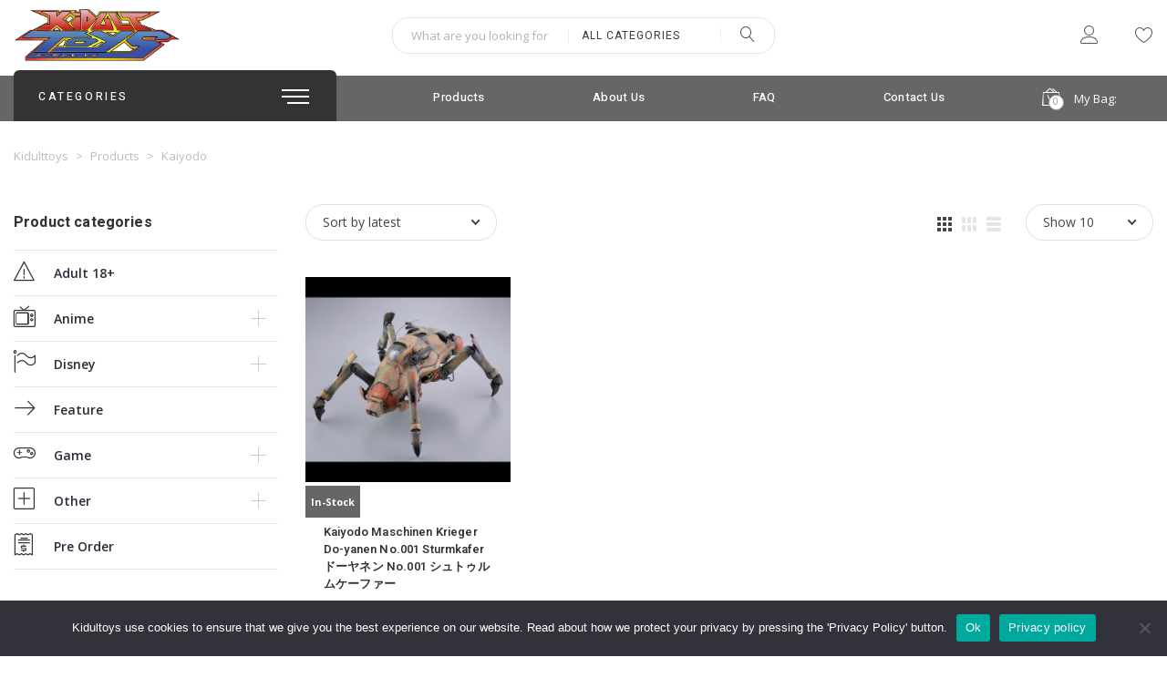

--- FILE ---
content_type: text/html; charset=UTF-8
request_url: https://kidulttoys.com/product-tag/kaiyodo/
body_size: 31568
content:
<!doctype html>
<html lang="en-US">
<head>
    <meta name='viewport' content='width=device-width, initial-scale=1.0, maximum-scale=1.0, user-scalable=0'/>
    <meta charset="UTF-8">
    <link rel="profile" href="https://gmpg.org/xfn/11">
    <meta name="format-detection" content="telephone=no"/>
<!-- Global site tag (gtag.js) - Google Analytics -->
<script async src="https://www.googletagmanager.com/gtag/js?id=G-BS1G9VGCCE"></script>
<script>
  window.dataLayer = window.dataLayer || [];
  function gtag(){dataLayer.push(arguments);}
  gtag('js', new Date());

  gtag('config', 'G-BS1G9VGCCE');
</script>
    				<script>document.documentElement.className = document.documentElement.className + ' yes-js js_active js'</script>
			<meta name='robots' content='index, follow, max-image-preview:large, max-snippet:-1, max-video-preview:-1' />
	<style>img:is([sizes="auto" i], [sizes^="auto," i]) { contain-intrinsic-size: 3000px 1500px }</style>
	
	<!-- This site is optimized with the Yoast SEO plugin v26.2 - https://yoast.com/wordpress/plugins/seo/ -->
	<title>Kaiyodo Archives - Kidulttoys</title>
	<link rel="canonical" href="https://kidulttoys.com/product-tag/kaiyodo/" />
	<meta property="og:locale" content="en_US" />
	<meta property="og:type" content="article" />
	<meta property="og:title" content="Kaiyodo Archives - Kidulttoys" />
	<meta property="og:url" content="https://kidulttoys.com/product-tag/kaiyodo/" />
	<meta property="og:site_name" content="Kidulttoys" />
	<meta name="twitter:card" content="summary_large_image" />
	<script type="application/ld+json" class="yoast-schema-graph">{"@context":"https://schema.org","@graph":[{"@type":"CollectionPage","@id":"https://kidulttoys.com/product-tag/kaiyodo/","url":"https://kidulttoys.com/product-tag/kaiyodo/","name":"Kaiyodo Archives - Kidulttoys","isPartOf":{"@id":"https://kidulttoys.com/#website"},"primaryImageOfPage":{"@id":"https://kidulttoys.com/product-tag/kaiyodo/#primaryimage"},"image":{"@id":"https://kidulttoys.com/product-tag/kaiyodo/#primaryimage"},"thumbnailUrl":"https://kidulttoys.com/wp-content/uploads/2021/12/4537807190017-01.jpg","breadcrumb":{"@id":"https://kidulttoys.com/product-tag/kaiyodo/#breadcrumb"},"inLanguage":"en-US"},{"@type":"ImageObject","inLanguage":"en-US","@id":"https://kidulttoys.com/product-tag/kaiyodo/#primaryimage","url":"https://kidulttoys.com/wp-content/uploads/2021/12/4537807190017-01.jpg","contentUrl":"https://kidulttoys.com/wp-content/uploads/2021/12/4537807190017-01.jpg","width":1200,"height":1200},{"@type":"BreadcrumbList","@id":"https://kidulttoys.com/product-tag/kaiyodo/#breadcrumb","itemListElement":[{"@type":"ListItem","position":1,"name":"Home","item":"https://kidulttoys.com/"},{"@type":"ListItem","position":2,"name":"Kaiyodo"}]},{"@type":"WebSite","@id":"https://kidulttoys.com/#website","url":"https://kidulttoys.com/","name":"Kidulttoys","description":"Japan Action Figure speciality online shop. Worldwide shipment!","potentialAction":[{"@type":"SearchAction","target":{"@type":"EntryPoint","urlTemplate":"https://kidulttoys.com/?s={search_term_string}"},"query-input":{"@type":"PropertyValueSpecification","valueRequired":true,"valueName":"search_term_string"}}],"inLanguage":"en-US"}]}</script>
	<!-- / Yoast SEO plugin. -->


<link rel='dns-prefetch' href='//fonts.googleapis.com' />
<link rel="alternate" type="application/rss+xml" title="Kidulttoys &raquo; Feed" href="https://kidulttoys.com/feed/" />
<link rel="alternate" type="application/rss+xml" title="Kidulttoys &raquo; Kaiyodo Tag Feed" href="https://kidulttoys.com/product-tag/kaiyodo/feed/" />
<script type="text/javascript">
/* <![CDATA[ */
window._wpemojiSettings = {"baseUrl":"https:\/\/s.w.org\/images\/core\/emoji\/16.0.1\/72x72\/","ext":".png","svgUrl":"https:\/\/s.w.org\/images\/core\/emoji\/16.0.1\/svg\/","svgExt":".svg","source":{"concatemoji":"https:\/\/kidulttoys.com\/wp-includes\/js\/wp-emoji-release.min.js?ver=6.8.3"}};
/*! This file is auto-generated */
!function(s,n){var o,i,e;function c(e){try{var t={supportTests:e,timestamp:(new Date).valueOf()};sessionStorage.setItem(o,JSON.stringify(t))}catch(e){}}function p(e,t,n){e.clearRect(0,0,e.canvas.width,e.canvas.height),e.fillText(t,0,0);var t=new Uint32Array(e.getImageData(0,0,e.canvas.width,e.canvas.height).data),a=(e.clearRect(0,0,e.canvas.width,e.canvas.height),e.fillText(n,0,0),new Uint32Array(e.getImageData(0,0,e.canvas.width,e.canvas.height).data));return t.every(function(e,t){return e===a[t]})}function u(e,t){e.clearRect(0,0,e.canvas.width,e.canvas.height),e.fillText(t,0,0);for(var n=e.getImageData(16,16,1,1),a=0;a<n.data.length;a++)if(0!==n.data[a])return!1;return!0}function f(e,t,n,a){switch(t){case"flag":return n(e,"\ud83c\udff3\ufe0f\u200d\u26a7\ufe0f","\ud83c\udff3\ufe0f\u200b\u26a7\ufe0f")?!1:!n(e,"\ud83c\udde8\ud83c\uddf6","\ud83c\udde8\u200b\ud83c\uddf6")&&!n(e,"\ud83c\udff4\udb40\udc67\udb40\udc62\udb40\udc65\udb40\udc6e\udb40\udc67\udb40\udc7f","\ud83c\udff4\u200b\udb40\udc67\u200b\udb40\udc62\u200b\udb40\udc65\u200b\udb40\udc6e\u200b\udb40\udc67\u200b\udb40\udc7f");case"emoji":return!a(e,"\ud83e\udedf")}return!1}function g(e,t,n,a){var r="undefined"!=typeof WorkerGlobalScope&&self instanceof WorkerGlobalScope?new OffscreenCanvas(300,150):s.createElement("canvas"),o=r.getContext("2d",{willReadFrequently:!0}),i=(o.textBaseline="top",o.font="600 32px Arial",{});return e.forEach(function(e){i[e]=t(o,e,n,a)}),i}function t(e){var t=s.createElement("script");t.src=e,t.defer=!0,s.head.appendChild(t)}"undefined"!=typeof Promise&&(o="wpEmojiSettingsSupports",i=["flag","emoji"],n.supports={everything:!0,everythingExceptFlag:!0},e=new Promise(function(e){s.addEventListener("DOMContentLoaded",e,{once:!0})}),new Promise(function(t){var n=function(){try{var e=JSON.parse(sessionStorage.getItem(o));if("object"==typeof e&&"number"==typeof e.timestamp&&(new Date).valueOf()<e.timestamp+604800&&"object"==typeof e.supportTests)return e.supportTests}catch(e){}return null}();if(!n){if("undefined"!=typeof Worker&&"undefined"!=typeof OffscreenCanvas&&"undefined"!=typeof URL&&URL.createObjectURL&&"undefined"!=typeof Blob)try{var e="postMessage("+g.toString()+"("+[JSON.stringify(i),f.toString(),p.toString(),u.toString()].join(",")+"));",a=new Blob([e],{type:"text/javascript"}),r=new Worker(URL.createObjectURL(a),{name:"wpTestEmojiSupports"});return void(r.onmessage=function(e){c(n=e.data),r.terminate(),t(n)})}catch(e){}c(n=g(i,f,p,u))}t(n)}).then(function(e){for(var t in e)n.supports[t]=e[t],n.supports.everything=n.supports.everything&&n.supports[t],"flag"!==t&&(n.supports.everythingExceptFlag=n.supports.everythingExceptFlag&&n.supports[t]);n.supports.everythingExceptFlag=n.supports.everythingExceptFlag&&!n.supports.flag,n.DOMReady=!1,n.readyCallback=function(){n.DOMReady=!0}}).then(function(){return e}).then(function(){var e;n.supports.everything||(n.readyCallback(),(e=n.source||{}).concatemoji?t(e.concatemoji):e.wpemoji&&e.twemoji&&(t(e.twemoji),t(e.wpemoji)))}))}((window,document),window._wpemojiSettings);
/* ]]> */
</script>
<link rel='stylesheet' id='font-awesome-css' href='https://kidulttoys.com/wp-content/plugins/advanced-product-labels-for-woocommerce/berocket/assets/css/font-awesome.min.css?ver=6.8.3' type='text/css' media='all' />
<style id='font-awesome-inline-css' type='text/css'>
[data-font="FontAwesome"]:before {font-family: 'FontAwesome' !important;content: attr(data-icon) !important;speak: none !important;font-weight: normal !important;font-variant: normal !important;text-transform: none !important;line-height: 1 !important;font-style: normal !important;-webkit-font-smoothing: antialiased !important;-moz-osx-font-smoothing: grayscale !important;}
</style>
<link rel='stylesheet' id='berocket_products_label_style-css' href='https://kidulttoys.com/wp-content/plugins/advanced-product-labels-for-woocommerce/css/frontend.css?ver=1.2.9.2' type='text/css' media='all' />
<style id='berocket_products_label_style-inline-css' type='text/css'>

        .berocket_better_labels:before,
        .berocket_better_labels:after {
            clear: both;
            content: " ";
            display: block;
        }
        .berocket_better_labels.berocket_better_labels_image {
            position: absolute!important;
            top: 0px!important;
            bottom: 0px!important;
            left: 0px!important;
            right: 0px!important;
            pointer-events: none;
        }
        .berocket_better_labels.berocket_better_labels_image * {
            pointer-events: none;
        }
        .berocket_better_labels.berocket_better_labels_image img,
        .berocket_better_labels.berocket_better_labels_image .fa,
        .berocket_better_labels.berocket_better_labels_image .berocket_color_label,
        .berocket_better_labels.berocket_better_labels_image .berocket_image_background,
        .berocket_better_labels .berocket_better_labels_line .br_alabel,
        .berocket_better_labels .berocket_better_labels_line .br_alabel span {
            pointer-events: all;
        }
        .berocket_better_labels .berocket_color_label,
        .br_alabel .berocket_color_label {
            width: 100%;
            height: 100%;
            display: block;
        }
        .berocket_better_labels .berocket_better_labels_position_left {
            text-align:left;
            float: left;
            clear: left;
        }
        .berocket_better_labels .berocket_better_labels_position_center {
            text-align:center;
        }
        .berocket_better_labels .berocket_better_labels_position_right {
            text-align:right;
            float: right;
            clear: right;
        }
        .berocket_better_labels.berocket_better_labels_label {
            clear: both
        }
        .berocket_better_labels .berocket_better_labels_line {
            line-height: 1px;
        }
        .berocket_better_labels.berocket_better_labels_label .berocket_better_labels_line {
            clear: none;
        }
        .berocket_better_labels .berocket_better_labels_position_left .berocket_better_labels_line {
            clear: left;
        }
        .berocket_better_labels .berocket_better_labels_position_right .berocket_better_labels_line {
            clear: right;
        }
        .berocket_better_labels .berocket_better_labels_line .br_alabel {
            display: inline-block;
            position: relative;
            top: 0!important;
            left: 0!important;
            right: 0!important;
            line-height: 1px;
        }.berocket_better_labels .berocket_better_labels_position {
                display: flex;
                flex-direction: column;
            }
            .berocket_better_labels .berocket_better_labels_position.berocket_better_labels_position_left {
                align-items: start;
            }
            .berocket_better_labels .berocket_better_labels_position.berocket_better_labels_position_right {
                align-items: end;
            }
            .rtl .berocket_better_labels .berocket_better_labels_position.berocket_better_labels_position_left {
                align-items: end;
            }
            .rtl .berocket_better_labels .berocket_better_labels_position.berocket_better_labels_position_right {
                align-items: start;
            }
            .berocket_better_labels .berocket_better_labels_position.berocket_better_labels_position_center {
                align-items: center;
            }
            .berocket_better_labels .berocket_better_labels_position .berocket_better_labels_inline {
                display: flex;
                align-items: start;
            }
</style>
<link rel='stylesheet' id='STM_X_Builder_Front-css' href='https://kidulttoys.com/wp-content/plugins/x-builder/public/css//public/x_builder.css?ver=5' type='text/css' media='all' />
<style id='wp-emoji-styles-inline-css' type='text/css'>

	img.wp-smiley, img.emoji {
		display: inline !important;
		border: none !important;
		box-shadow: none !important;
		height: 1em !important;
		width: 1em !important;
		margin: 0 0.07em !important;
		vertical-align: -0.1em !important;
		background: none !important;
		padding: 0 !important;
	}
</style>
<link rel='stylesheet' id='wp-block-library-css' href='https://kidulttoys.com/wp-includes/css/dist/block-library/style.min.css?ver=6.8.3' type='text/css' media='all' />
<style id='classic-theme-styles-inline-css' type='text/css'>
/*! This file is auto-generated */
.wp-block-button__link{color:#fff;background-color:#32373c;border-radius:9999px;box-shadow:none;text-decoration:none;padding:calc(.667em + 2px) calc(1.333em + 2px);font-size:1.125em}.wp-block-file__button{background:#32373c;color:#fff;text-decoration:none}
</style>
<link rel='stylesheet' id='wpzoom-social-icons-block-style-css' href='https://kidulttoys.com/wp-content/plugins/social-icons-widget-by-wpzoom/block/dist/style-wpzoom-social-icons.css?ver=4.5.1' type='text/css' media='all' />
<link rel='stylesheet' id='jquery-selectBox-css' href='https://kidulttoys.com/wp-content/plugins/yith-woocommerce-wishlist/assets/css/jquery.selectBox.css?ver=1.2.0' type='text/css' media='all' />
<link rel='stylesheet' id='woocommerce_prettyPhoto_css-css' href='//kidulttoys.com/wp-content/plugins/woocommerce/assets/css/prettyPhoto.css?ver=3.1.6' type='text/css' media='all' />
<link rel='stylesheet' id='yith-wcwl-main-css' href='https://kidulttoys.com/wp-content/plugins/yith-woocommerce-wishlist/assets/css/style.css?ver=4.10.0' type='text/css' media='all' />
<style id='yith-wcwl-main-inline-css' type='text/css'>
 :root { --rounded-corners-radius: 16px; --color-add-to-cart-background: #333333; --color-add-to-cart-text: #FFFFFF; --color-add-to-cart-border: #333333; --color-add-to-cart-background-hover: #4F4F4F; --color-add-to-cart-text-hover: #FFFFFF; --color-add-to-cart-border-hover: #4F4F4F; --add-to-cart-rounded-corners-radius: 16px; --color-button-style-1-background: #333333; --color-button-style-1-text: #FFFFFF; --color-button-style-1-border: #333333; --color-button-style-1-background-hover: #4F4F4F; --color-button-style-1-text-hover: #FFFFFF; --color-button-style-1-border-hover: #4F4F4F; --color-button-style-2-background: #333333; --color-button-style-2-text: #FFFFFF; --color-button-style-2-border: #333333; --color-button-style-2-background-hover: #4F4F4F; --color-button-style-2-text-hover: #FFFFFF; --color-button-style-2-border-hover: #4F4F4F; --color-wishlist-table-background: #FFFFFF; --color-wishlist-table-text: #6d6c6c; --color-wishlist-table-border: #FFFFFF; --color-headers-background: #F4F4F4; --color-share-button-color: #FFFFFF; --color-share-button-color-hover: #FFFFFF; --color-fb-button-background: #39599E; --color-fb-button-background-hover: #595A5A; --color-tw-button-background: #45AFE2; --color-tw-button-background-hover: #595A5A; --color-pr-button-background: #AB2E31; --color-pr-button-background-hover: #595A5A; --color-em-button-background: #FBB102; --color-em-button-background-hover: #595A5A; --color-wa-button-background: #00A901; --color-wa-button-background-hover: #595A5A; --feedback-duration: 3s } 
 :root { --rounded-corners-radius: 16px; --color-add-to-cart-background: #333333; --color-add-to-cart-text: #FFFFFF; --color-add-to-cart-border: #333333; --color-add-to-cart-background-hover: #4F4F4F; --color-add-to-cart-text-hover: #FFFFFF; --color-add-to-cart-border-hover: #4F4F4F; --add-to-cart-rounded-corners-radius: 16px; --color-button-style-1-background: #333333; --color-button-style-1-text: #FFFFFF; --color-button-style-1-border: #333333; --color-button-style-1-background-hover: #4F4F4F; --color-button-style-1-text-hover: #FFFFFF; --color-button-style-1-border-hover: #4F4F4F; --color-button-style-2-background: #333333; --color-button-style-2-text: #FFFFFF; --color-button-style-2-border: #333333; --color-button-style-2-background-hover: #4F4F4F; --color-button-style-2-text-hover: #FFFFFF; --color-button-style-2-border-hover: #4F4F4F; --color-wishlist-table-background: #FFFFFF; --color-wishlist-table-text: #6d6c6c; --color-wishlist-table-border: #FFFFFF; --color-headers-background: #F4F4F4; --color-share-button-color: #FFFFFF; --color-share-button-color-hover: #FFFFFF; --color-fb-button-background: #39599E; --color-fb-button-background-hover: #595A5A; --color-tw-button-background: #45AFE2; --color-tw-button-background-hover: #595A5A; --color-pr-button-background: #AB2E31; --color-pr-button-background-hover: #595A5A; --color-em-button-background: #FBB102; --color-em-button-background-hover: #595A5A; --color-wa-button-background: #00A901; --color-wa-button-background-hover: #595A5A; --feedback-duration: 3s } 
</style>
<style id='global-styles-inline-css' type='text/css'>
:root{--wp--preset--aspect-ratio--square: 1;--wp--preset--aspect-ratio--4-3: 4/3;--wp--preset--aspect-ratio--3-4: 3/4;--wp--preset--aspect-ratio--3-2: 3/2;--wp--preset--aspect-ratio--2-3: 2/3;--wp--preset--aspect-ratio--16-9: 16/9;--wp--preset--aspect-ratio--9-16: 9/16;--wp--preset--color--black: #000000;--wp--preset--color--cyan-bluish-gray: #abb8c3;--wp--preset--color--white: #ffffff;--wp--preset--color--pale-pink: #f78da7;--wp--preset--color--vivid-red: #cf2e2e;--wp--preset--color--luminous-vivid-orange: #ff6900;--wp--preset--color--luminous-vivid-amber: #fcb900;--wp--preset--color--light-green-cyan: #7bdcb5;--wp--preset--color--vivid-green-cyan: #00d084;--wp--preset--color--pale-cyan-blue: #8ed1fc;--wp--preset--color--vivid-cyan-blue: #0693e3;--wp--preset--color--vivid-purple: #9b51e0;--wp--preset--gradient--vivid-cyan-blue-to-vivid-purple: linear-gradient(135deg,rgba(6,147,227,1) 0%,rgb(155,81,224) 100%);--wp--preset--gradient--light-green-cyan-to-vivid-green-cyan: linear-gradient(135deg,rgb(122,220,180) 0%,rgb(0,208,130) 100%);--wp--preset--gradient--luminous-vivid-amber-to-luminous-vivid-orange: linear-gradient(135deg,rgba(252,185,0,1) 0%,rgba(255,105,0,1) 100%);--wp--preset--gradient--luminous-vivid-orange-to-vivid-red: linear-gradient(135deg,rgba(255,105,0,1) 0%,rgb(207,46,46) 100%);--wp--preset--gradient--very-light-gray-to-cyan-bluish-gray: linear-gradient(135deg,rgb(238,238,238) 0%,rgb(169,184,195) 100%);--wp--preset--gradient--cool-to-warm-spectrum: linear-gradient(135deg,rgb(74,234,220) 0%,rgb(151,120,209) 20%,rgb(207,42,186) 40%,rgb(238,44,130) 60%,rgb(251,105,98) 80%,rgb(254,248,76) 100%);--wp--preset--gradient--blush-light-purple: linear-gradient(135deg,rgb(255,206,236) 0%,rgb(152,150,240) 100%);--wp--preset--gradient--blush-bordeaux: linear-gradient(135deg,rgb(254,205,165) 0%,rgb(254,45,45) 50%,rgb(107,0,62) 100%);--wp--preset--gradient--luminous-dusk: linear-gradient(135deg,rgb(255,203,112) 0%,rgb(199,81,192) 50%,rgb(65,88,208) 100%);--wp--preset--gradient--pale-ocean: linear-gradient(135deg,rgb(255,245,203) 0%,rgb(182,227,212) 50%,rgb(51,167,181) 100%);--wp--preset--gradient--electric-grass: linear-gradient(135deg,rgb(202,248,128) 0%,rgb(113,206,126) 100%);--wp--preset--gradient--midnight: linear-gradient(135deg,rgb(2,3,129) 0%,rgb(40,116,252) 100%);--wp--preset--font-size--small: 13px;--wp--preset--font-size--medium: 20px;--wp--preset--font-size--large: 36px;--wp--preset--font-size--x-large: 42px;--wp--preset--spacing--20: 0.44rem;--wp--preset--spacing--30: 0.67rem;--wp--preset--spacing--40: 1rem;--wp--preset--spacing--50: 1.5rem;--wp--preset--spacing--60: 2.25rem;--wp--preset--spacing--70: 3.38rem;--wp--preset--spacing--80: 5.06rem;--wp--preset--shadow--natural: 6px 6px 9px rgba(0, 0, 0, 0.2);--wp--preset--shadow--deep: 12px 12px 50px rgba(0, 0, 0, 0.4);--wp--preset--shadow--sharp: 6px 6px 0px rgba(0, 0, 0, 0.2);--wp--preset--shadow--outlined: 6px 6px 0px -3px rgba(255, 255, 255, 1), 6px 6px rgba(0, 0, 0, 1);--wp--preset--shadow--crisp: 6px 6px 0px rgba(0, 0, 0, 1);}:where(.is-layout-flex){gap: 0.5em;}:where(.is-layout-grid){gap: 0.5em;}body .is-layout-flex{display: flex;}.is-layout-flex{flex-wrap: wrap;align-items: center;}.is-layout-flex > :is(*, div){margin: 0;}body .is-layout-grid{display: grid;}.is-layout-grid > :is(*, div){margin: 0;}:where(.wp-block-columns.is-layout-flex){gap: 2em;}:where(.wp-block-columns.is-layout-grid){gap: 2em;}:where(.wp-block-post-template.is-layout-flex){gap: 1.25em;}:where(.wp-block-post-template.is-layout-grid){gap: 1.25em;}.has-black-color{color: var(--wp--preset--color--black) !important;}.has-cyan-bluish-gray-color{color: var(--wp--preset--color--cyan-bluish-gray) !important;}.has-white-color{color: var(--wp--preset--color--white) !important;}.has-pale-pink-color{color: var(--wp--preset--color--pale-pink) !important;}.has-vivid-red-color{color: var(--wp--preset--color--vivid-red) !important;}.has-luminous-vivid-orange-color{color: var(--wp--preset--color--luminous-vivid-orange) !important;}.has-luminous-vivid-amber-color{color: var(--wp--preset--color--luminous-vivid-amber) !important;}.has-light-green-cyan-color{color: var(--wp--preset--color--light-green-cyan) !important;}.has-vivid-green-cyan-color{color: var(--wp--preset--color--vivid-green-cyan) !important;}.has-pale-cyan-blue-color{color: var(--wp--preset--color--pale-cyan-blue) !important;}.has-vivid-cyan-blue-color{color: var(--wp--preset--color--vivid-cyan-blue) !important;}.has-vivid-purple-color{color: var(--wp--preset--color--vivid-purple) !important;}.has-black-background-color{background-color: var(--wp--preset--color--black) !important;}.has-cyan-bluish-gray-background-color{background-color: var(--wp--preset--color--cyan-bluish-gray) !important;}.has-white-background-color{background-color: var(--wp--preset--color--white) !important;}.has-pale-pink-background-color{background-color: var(--wp--preset--color--pale-pink) !important;}.has-vivid-red-background-color{background-color: var(--wp--preset--color--vivid-red) !important;}.has-luminous-vivid-orange-background-color{background-color: var(--wp--preset--color--luminous-vivid-orange) !important;}.has-luminous-vivid-amber-background-color{background-color: var(--wp--preset--color--luminous-vivid-amber) !important;}.has-light-green-cyan-background-color{background-color: var(--wp--preset--color--light-green-cyan) !important;}.has-vivid-green-cyan-background-color{background-color: var(--wp--preset--color--vivid-green-cyan) !important;}.has-pale-cyan-blue-background-color{background-color: var(--wp--preset--color--pale-cyan-blue) !important;}.has-vivid-cyan-blue-background-color{background-color: var(--wp--preset--color--vivid-cyan-blue) !important;}.has-vivid-purple-background-color{background-color: var(--wp--preset--color--vivid-purple) !important;}.has-black-border-color{border-color: var(--wp--preset--color--black) !important;}.has-cyan-bluish-gray-border-color{border-color: var(--wp--preset--color--cyan-bluish-gray) !important;}.has-white-border-color{border-color: var(--wp--preset--color--white) !important;}.has-pale-pink-border-color{border-color: var(--wp--preset--color--pale-pink) !important;}.has-vivid-red-border-color{border-color: var(--wp--preset--color--vivid-red) !important;}.has-luminous-vivid-orange-border-color{border-color: var(--wp--preset--color--luminous-vivid-orange) !important;}.has-luminous-vivid-amber-border-color{border-color: var(--wp--preset--color--luminous-vivid-amber) !important;}.has-light-green-cyan-border-color{border-color: var(--wp--preset--color--light-green-cyan) !important;}.has-vivid-green-cyan-border-color{border-color: var(--wp--preset--color--vivid-green-cyan) !important;}.has-pale-cyan-blue-border-color{border-color: var(--wp--preset--color--pale-cyan-blue) !important;}.has-vivid-cyan-blue-border-color{border-color: var(--wp--preset--color--vivid-cyan-blue) !important;}.has-vivid-purple-border-color{border-color: var(--wp--preset--color--vivid-purple) !important;}.has-vivid-cyan-blue-to-vivid-purple-gradient-background{background: var(--wp--preset--gradient--vivid-cyan-blue-to-vivid-purple) !important;}.has-light-green-cyan-to-vivid-green-cyan-gradient-background{background: var(--wp--preset--gradient--light-green-cyan-to-vivid-green-cyan) !important;}.has-luminous-vivid-amber-to-luminous-vivid-orange-gradient-background{background: var(--wp--preset--gradient--luminous-vivid-amber-to-luminous-vivid-orange) !important;}.has-luminous-vivid-orange-to-vivid-red-gradient-background{background: var(--wp--preset--gradient--luminous-vivid-orange-to-vivid-red) !important;}.has-very-light-gray-to-cyan-bluish-gray-gradient-background{background: var(--wp--preset--gradient--very-light-gray-to-cyan-bluish-gray) !important;}.has-cool-to-warm-spectrum-gradient-background{background: var(--wp--preset--gradient--cool-to-warm-spectrum) !important;}.has-blush-light-purple-gradient-background{background: var(--wp--preset--gradient--blush-light-purple) !important;}.has-blush-bordeaux-gradient-background{background: var(--wp--preset--gradient--blush-bordeaux) !important;}.has-luminous-dusk-gradient-background{background: var(--wp--preset--gradient--luminous-dusk) !important;}.has-pale-ocean-gradient-background{background: var(--wp--preset--gradient--pale-ocean) !important;}.has-electric-grass-gradient-background{background: var(--wp--preset--gradient--electric-grass) !important;}.has-midnight-gradient-background{background: var(--wp--preset--gradient--midnight) !important;}.has-small-font-size{font-size: var(--wp--preset--font-size--small) !important;}.has-medium-font-size{font-size: var(--wp--preset--font-size--medium) !important;}.has-large-font-size{font-size: var(--wp--preset--font-size--large) !important;}.has-x-large-font-size{font-size: var(--wp--preset--font-size--x-large) !important;}
:where(.wp-block-post-template.is-layout-flex){gap: 1.25em;}:where(.wp-block-post-template.is-layout-grid){gap: 1.25em;}
:where(.wp-block-columns.is-layout-flex){gap: 2em;}:where(.wp-block-columns.is-layout-grid){gap: 2em;}
:root :where(.wp-block-pullquote){font-size: 1.5em;line-height: 1.6;}
</style>
<style id='age-gate-custom-inline-css' type='text/css'>
:root{--ag-background-color: rgba(229,0,0,0);--ag-background-image: url(https://kidulttoys.com/wp-content/uploads/2019/03/background18.png);--ag-background-image-position: center center;--ag-background-image-opacity: 1;--ag-form-background: rgba(229,179,179,0);--ag-text-color: #ffffff;--ag-blur: 5px;}
</style>
<link rel='stylesheet' id='age-gate-css' href='https://kidulttoys.com/wp-content/plugins/age-gate/dist/main.css?ver=3.7.2' type='text/css' media='all' />
<style id='age-gate-options-inline-css' type='text/css'>
:root{--ag-background-color: rgba(229,0,0,0);--ag-background-image: url(https://kidulttoys.com/wp-content/uploads/2019/03/background18.png);--ag-background-image-position: center center;--ag-background-image-opacity: 1;--ag-form-background: rgba(229,179,179,0);--ag-text-color: #ffffff;--ag-blur: 5px;}
</style>
<link rel='stylesheet' id='contact-form-7-css' href='https://kidulttoys.com/wp-content/plugins/contact-form-7/includes/css/styles.css?ver=6.1.4' type='text/css' media='all' />
<link rel='stylesheet' id='cookie-notice-front-css' href='https://kidulttoys.com/wp-content/plugins/cookie-notice/css/front.min.css?ver=2.5.7' type='text/css' media='all' />
<link rel='stylesheet' id='rs-plugin-settings-css' href='https://kidulttoys.com/wp-content/plugins/revslider/public/assets/css/rs6.css?ver=6.2.6' type='text/css' media='all' />
<style id='rs-plugin-settings-inline-css' type='text/css'>
#rs-demo-id {}
</style>
<link rel='stylesheet' id='woocommerce-layout-css' href='https://kidulttoys.com/wp-content/plugins/woocommerce/assets/css/woocommerce-layout.css?ver=10.2.2' type='text/css' media='all' />
<link rel='stylesheet' id='woocommerce-smallscreen-css' href='https://kidulttoys.com/wp-content/plugins/woocommerce/assets/css/woocommerce-smallscreen.css?ver=10.2.2' type='text/css' media='only screen and (max-width: 768px)' />
<link rel='stylesheet' id='woocommerce-general-css' href='https://kidulttoys.com/wp-content/plugins/woocommerce/assets/css/woocommerce.css?ver=10.2.2' type='text/css' media='all' />
<style id='woocommerce-inline-inline-css' type='text/css'>
.woocommerce form .form-row .required { visibility: visible; }
</style>
<link rel='stylesheet' id='yith-quick-view-css' href='https://kidulttoys.com/wp-content/plugins/yith-woocommerce-quick-view/assets/css/yith-quick-view.css?ver=2.9.0' type='text/css' media='all' />
<style id='yith-quick-view-inline-css' type='text/css'>

				#yith-quick-view-modal .yith-quick-view-overlay{background:rgba( 0, 0, 0, 0.8)}
				#yith-quick-view-modal .yith-wcqv-main{background:#ffffff;}
				#yith-quick-view-close{color:#cdcdcd;}
				#yith-quick-view-close:hover{color:#ff0000;}
</style>
<link rel='stylesheet' id='brands-styles-css' href='https://kidulttoys.com/wp-content/plugins/woocommerce/assets/css/brands.css?ver=10.2.2' type='text/css' media='all' />
<link rel='stylesheet' id='elab-style-css' href='https://kidulttoys.com/wp-content/themes/elab/style.css?ver=6.8.3' type='text/css' media='all' />
<style id='elab-style-inline-css' type='text/css'>
body #page {
                background-color: rgba(255,255,255,1);
            }
</style>
<link rel='stylesheet' id='elab-preloader-footer_parts/-css' href='https://kidulttoys.com/wp-content/themes/elab/assets/css/partials/footer_parts/preloader.css?ver=1.2.1' type='text/css' media='all' />
<link rel='stylesheet' id='nice-select-css' href='https://kidulttoys.com/wp-content/themes/elab/assets/css/nice-select.css?ver=1.2.1' type='text/css' media='all' />
<link rel='stylesheet' id='elab-app-style-css' href='https://kidulttoys.com/wp-content/themes/elab/assets/css/style.css?ver=1.2.1' type='text/css' media='all' />
<link rel='stylesheet' id='elab-layout-style-css' href='https://kidulttoys.com/wp-content/themes/elab/assets/css/partials/layout/layout-4.css?ver=1.2.1' type='text/css' media='all' />
<link rel='stylesheet' id='elab-google-fonts-css' href='https://fonts.googleapis.com/css?family=Heebo%3A100%2C200%2C300%2C400%2C400i%2C500%2C600%2C700%2C900%7COpen+Sans%3A100%2C200%2C300%2C400%2C400i%2C500%2C600%2C700%2C900&#038;ver=6.8.3#038;subset=latin%2Clatin-ext' type='text/css' media='all' />
<link rel='stylesheet' id='elab-linear-icons-css' href='https://kidulttoys.com/wp-content/themes/elab/assets/icons/linearicons/linear.css?ver=1.2.1' type='text/css' media='all' />
<link rel='stylesheet' id='elab-icons-css' href='https://kidulttoys.com/wp-content/themes/elab/assets/icons/elab/elab-icons.css?ver=1.2.1' type='text/css' media='all' />
<link rel='stylesheet' id='fontawesome-brands-css' href='https://kidulttoys.com/wp-content/themes/elab/assets/icons/fa-brands/brands.min.css?ver=1.2.1' type='text/css' media='all' />
<link rel='stylesheet' id='elab-archive-woocommerce/-css' href='https://kidulttoys.com/wp-content/themes/elab/assets/css/partials/woocommerce/archive.css?ver=1.2.1' type='text/css' media='all' />
<link rel='stylesheet' id='elab-widgets-woocommerce/-css' href='https://kidulttoys.com/wp-content/themes/elab/assets/css/partials/woocommerce/widgets.css?ver=1.2.1' type='text/css' media='all' />
<link rel='stylesheet' id='elab-product_buttons/style_2-woocommerce/-css' href='https://kidulttoys.com/wp-content/themes/elab/assets/css/partials/woocommerce/product_buttons/style_2.css?ver=1.2.1' type='text/css' media='all' />
<link rel='stylesheet' id='elab-image_hover/style_1-woocommerce/-css' href='https://kidulttoys.com/wp-content/themes/elab/assets/css/partials/woocommerce/image_hover/style_1.css?ver=1.2.1' type='text/css' media='all' />
<link rel='stylesheet' id='wpzoom-social-icons-socicon-css' href='https://kidulttoys.com/wp-content/plugins/social-icons-widget-by-wpzoom/assets/css/wpzoom-socicon.css?ver=1761106091' type='text/css' media='all' />
<link rel='stylesheet' id='wpzoom-social-icons-genericons-css' href='https://kidulttoys.com/wp-content/plugins/social-icons-widget-by-wpzoom/assets/css/genericons.css?ver=1761106091' type='text/css' media='all' />
<link rel='stylesheet' id='wpzoom-social-icons-academicons-css' href='https://kidulttoys.com/wp-content/plugins/social-icons-widget-by-wpzoom/assets/css/academicons.min.css?ver=1761106091' type='text/css' media='all' />
<link rel='stylesheet' id='wpzoom-social-icons-font-awesome-3-css' href='https://kidulttoys.com/wp-content/plugins/social-icons-widget-by-wpzoom/assets/css/font-awesome-3.min.css?ver=1761106091' type='text/css' media='all' />
<link rel='stylesheet' id='dashicons-css' href='https://kidulttoys.com/wp-includes/css/dashicons.min.css?ver=6.8.3' type='text/css' media='all' />
<style id='dashicons-inline-css' type='text/css'>
[data-font="Dashicons"]:before {font-family: 'Dashicons' !important;content: attr(data-icon) !important;speak: none !important;font-weight: normal !important;font-variant: normal !important;text-transform: none !important;line-height: 1 !important;font-style: normal !important;-webkit-font-smoothing: antialiased !important;-moz-osx-font-smoothing: grayscale !important;}
</style>
<link rel='stylesheet' id='wpzoom-social-icons-styles-css' href='https://kidulttoys.com/wp-content/plugins/social-icons-widget-by-wpzoom/assets/css/wpzoom-social-icons-styles.css?ver=1761106091' type='text/css' media='all' />
<link rel='preload' as='font'  id='wpzoom-social-icons-font-academicons-woff2-css' href='https://kidulttoys.com/wp-content/plugins/social-icons-widget-by-wpzoom/assets/font/academicons.woff2?v=1.9.2'  type='font/woff2' crossorigin />
<link rel='preload' as='font'  id='wpzoom-social-icons-font-fontawesome-3-woff2-css' href='https://kidulttoys.com/wp-content/plugins/social-icons-widget-by-wpzoom/assets/font/fontawesome-webfont.woff2?v=4.7.0'  type='font/woff2' crossorigin />
<link rel='preload' as='font'  id='wpzoom-social-icons-font-genericons-woff-css' href='https://kidulttoys.com/wp-content/plugins/social-icons-widget-by-wpzoom/assets/font/Genericons.woff'  type='font/woff' crossorigin />
<link rel='preload' as='font'  id='wpzoom-social-icons-font-socicon-woff2-css' href='https://kidulttoys.com/wp-content/plugins/social-icons-widget-by-wpzoom/assets/font/socicon.woff2?v=4.5.1'  type='font/woff2' crossorigin />
<script type="text/javascript" src="https://kidulttoys.com/wp-includes/js/jquery/jquery.min.js?ver=3.7.1" id="jquery-core-js"></script>
<script type="text/javascript" src="https://kidulttoys.com/wp-includes/js/jquery/jquery-migrate.min.js?ver=3.4.1" id="jquery-migrate-js"></script>
<script type="text/javascript" id="jquery-js-before">
/* <![CDATA[ */
if(typeof ajaxurl === 'undefined') var ajaxurl = 'https://kidulttoys.com/wp-admin/admin-ajax.php'
/* ]]> */
</script>
<script type="text/javascript" id="cookie-notice-front-js-before">
/* <![CDATA[ */
var cnArgs = {"ajaxUrl":"https:\/\/kidulttoys.com\/wp-admin\/admin-ajax.php","nonce":"00225467bd","hideEffect":"fade","position":"bottom","onScroll":false,"onScrollOffset":100,"onClick":false,"cookieName":"cookie_notice_accepted","cookieTime":3600,"cookieTimeRejected":3600,"globalCookie":false,"redirection":false,"cache":false,"revokeCookies":false,"revokeCookiesOpt":"automatic"};
/* ]]> */
</script>
<script type="text/javascript" src="https://kidulttoys.com/wp-content/plugins/cookie-notice/js/front.min.js?ver=2.5.7" id="cookie-notice-front-js"></script>
<script type="text/javascript" src="https://kidulttoys.com/wp-content/plugins/revslider/public/assets/js/rbtools.min.js?ver=6.0.2" id="tp-tools-js"></script>
<script type="text/javascript" src="https://kidulttoys.com/wp-content/plugins/revslider/public/assets/js/rs6.min.js?ver=6.2.6" id="revmin-js"></script>
<script type="text/javascript" src="https://kidulttoys.com/wp-content/plugins/woocommerce/assets/js/jquery-blockui/jquery.blockUI.min.js?ver=2.7.0-wc.10.2.2" id="jquery-blockui-js" defer="defer" data-wp-strategy="defer"></script>
<script type="text/javascript" id="wc-add-to-cart-js-extra">
/* <![CDATA[ */
var wc_add_to_cart_params = {"ajax_url":"\/wp-admin\/admin-ajax.php","wc_ajax_url":"\/?wc-ajax=%%endpoint%%","i18n_view_cart":"View cart","cart_url":"https:\/\/kidulttoys.com\/cart\/","is_cart":"","cart_redirect_after_add":"no"};
/* ]]> */
</script>
<script type="text/javascript" src="https://kidulttoys.com/wp-content/plugins/woocommerce/assets/js/frontend/add-to-cart.min.js?ver=10.2.2" id="wc-add-to-cart-js" defer="defer" data-wp-strategy="defer"></script>
<script type="text/javascript" src="https://kidulttoys.com/wp-content/plugins/woocommerce/assets/js/js-cookie/js.cookie.min.js?ver=2.1.4-wc.10.2.2" id="js-cookie-js" defer="defer" data-wp-strategy="defer"></script>
<script type="text/javascript" id="woocommerce-js-extra">
/* <![CDATA[ */
var woocommerce_params = {"ajax_url":"\/wp-admin\/admin-ajax.php","wc_ajax_url":"\/?wc-ajax=%%endpoint%%","i18n_password_show":"Show password","i18n_password_hide":"Hide password"};
/* ]]> */
</script>
<script type="text/javascript" src="https://kidulttoys.com/wp-content/plugins/woocommerce/assets/js/frontend/woocommerce.min.js?ver=10.2.2" id="woocommerce-js" defer="defer" data-wp-strategy="defer"></script>
<script type="text/javascript" id="elab-app-js-extra">
/* <![CDATA[ */
var elab_vars = {"ajax_url":"https:\/\/kidulttoys.com\/wp-admin\/admin-ajax.php","content_width":"1470"};
/* ]]> */
</script>
<script type="text/javascript" src="https://kidulttoys.com/wp-content/themes/elab/assets/js/app.js?ver=1.2.1" id="elab-app-js"></script>
<script type="text/javascript" src="https://kidulttoys.com/wp-content/themes/elab/assets/js/partials/woocommerce.js?ver=1.2.1" id="elab-woocommerce-js"></script>
<link rel="https://api.w.org/" href="https://kidulttoys.com/wp-json/" /><link rel="alternate" title="JSON" type="application/json" href="https://kidulttoys.com/wp-json/wp/v2/product_tag/503" /><link rel="EditURI" type="application/rsd+xml" title="RSD" href="https://kidulttoys.com/xmlrpc.php?rsd" />
<meta name="generator" content="WordPress 6.8.3" />
<meta name="generator" content="WooCommerce 10.2.2" />
<style>.product .images {position: relative;}</style>        <script type="text/javascript">
            var x_ajax_url = "https://kidulttoys.com/wp-admin/admin-ajax.php";
        </script>
    <!-- This code is added by Analytify (8.0.1) https://analytify.io/ !-->
						<script async src="https://www.googletagmanager.com/gtag/js?id=G-BS1G9VGCCE"></script>
			<script>
			window.dataLayer = window.dataLayer || [];
			function gtag(){dataLayer.push(arguments);}
			gtag('js', new Date());

			const configuration = {"anonymize_ip":"false","forceSSL":"false","allow_display_features":"false","debug_mode":true};
			const gaID = 'G-BS1G9VGCCE';

			
			gtag('config', gaID, configuration);

			
			</script>

			<!-- This code is added by Analytify (8.0.1) !--><script type="text/javascript">window.wp_data = {"elab_install_plugin":"7f74f24989","elab_ajax_add_review":"b58c255183","elab_like_portfolio":"5ae4770dc8","elab_search_woo_products":"5cfa21181f","elab_quick_view":"ba4b38b8a6","elab_add_accessories_bundle":"059df3e8b5"};</script>	<noscript><style>.woocommerce-product-gallery{ opacity: 1 !important; }</style></noscript>
	<meta name="generator" content="Powered by Slider Revolution 6.2.6 - responsive, Mobile-Friendly Slider Plugin for WordPress with comfortable drag and drop interface." />
<link rel="icon" href="https://kidulttoys.com/wp-content/uploads/2019/03/cropped-KidultToys-tab-icon-2-02-32x32.png" sizes="32x32" />
<link rel="icon" href="https://kidulttoys.com/wp-content/uploads/2019/03/cropped-KidultToys-tab-icon-2-02-192x192.png" sizes="192x192" />
<link rel="apple-touch-icon" href="https://kidulttoys.com/wp-content/uploads/2019/03/cropped-KidultToys-tab-icon-2-02-180x180.png" />
<meta name="msapplication-TileImage" content="https://kidulttoys.com/wp-content/uploads/2019/03/cropped-KidultToys-tab-icon-2-02-270x270.png" />
<script type="text/javascript">function setREVStartSize(e){
			//window.requestAnimationFrame(function() {				 
				window.RSIW = window.RSIW===undefined ? window.innerWidth : window.RSIW;	
				window.RSIH = window.RSIH===undefined ? window.innerHeight : window.RSIH;	
				try {								
					var pw = document.getElementById(e.c).parentNode.offsetWidth,
						newh;
					pw = pw===0 || isNaN(pw) ? window.RSIW : pw;
					e.tabw = e.tabw===undefined ? 0 : parseInt(e.tabw);
					e.thumbw = e.thumbw===undefined ? 0 : parseInt(e.thumbw);
					e.tabh = e.tabh===undefined ? 0 : parseInt(e.tabh);
					e.thumbh = e.thumbh===undefined ? 0 : parseInt(e.thumbh);
					e.tabhide = e.tabhide===undefined ? 0 : parseInt(e.tabhide);
					e.thumbhide = e.thumbhide===undefined ? 0 : parseInt(e.thumbhide);
					e.mh = e.mh===undefined || e.mh=="" || e.mh==="auto" ? 0 : parseInt(e.mh,0);		
					if(e.layout==="fullscreen" || e.l==="fullscreen") 						
						newh = Math.max(e.mh,window.RSIH);					
					else{					
						e.gw = Array.isArray(e.gw) ? e.gw : [e.gw];
						for (var i in e.rl) if (e.gw[i]===undefined || e.gw[i]===0) e.gw[i] = e.gw[i-1];					
						e.gh = e.el===undefined || e.el==="" || (Array.isArray(e.el) && e.el.length==0)? e.gh : e.el;
						e.gh = Array.isArray(e.gh) ? e.gh : [e.gh];
						for (var i in e.rl) if (e.gh[i]===undefined || e.gh[i]===0) e.gh[i] = e.gh[i-1];
											
						var nl = new Array(e.rl.length),
							ix = 0,						
							sl;					
						e.tabw = e.tabhide>=pw ? 0 : e.tabw;
						e.thumbw = e.thumbhide>=pw ? 0 : e.thumbw;
						e.tabh = e.tabhide>=pw ? 0 : e.tabh;
						e.thumbh = e.thumbhide>=pw ? 0 : e.thumbh;					
						for (var i in e.rl) nl[i] = e.rl[i]<window.RSIW ? 0 : e.rl[i];
						sl = nl[0];									
						for (var i in nl) if (sl>nl[i] && nl[i]>0) { sl = nl[i]; ix=i;}															
						var m = pw>(e.gw[ix]+e.tabw+e.thumbw) ? 1 : (pw-(e.tabw+e.thumbw)) / (e.gw[ix]);					
						newh =  (e.gh[ix] * m) + (e.tabh + e.thumbh);
					}				
					if(window.rs_init_css===undefined) window.rs_init_css = document.head.appendChild(document.createElement("style"));					
					document.getElementById(e.c).height = newh+"px";
					window.rs_init_css.innerHTML += "#"+e.c+"_wrapper { height: "+newh+"px }";				
				} catch(e){
					console.log("Failure at Presize of Slider:" + e)
				}					   
			//});
		  };</script>
		<style type="text/css" id="wp-custom-css">
			.hide {
	display: none !important;
}

.cart__quantity-badge {
	color: #999 !important;
	border: 1px solid #999 !important;
}

.header_woo_categories__list .woo_category i, .header_woo_categories__list a.woo_category i {
	color: #999 !important;
}

.header-simple .main-header {
	padding: 10px 0 15px !important;
}

.x_departments_carousel_with_grid_products__category.active, .x_departments_carousel_with_grid_products__category:hover {
	background-color: #fff !important;
}

.x_departments_carousel_with_grid_products__categories, .col-inner
.x_departments_carousel_with_grid_products .owl-nav .owl-next, .col-inner .x_departments_carousel_with_grid_products .owl-nav .owl-prev{
	background-color: #eee !important;
}

.header_woo_categories__list {
	min-width: 375px !important;
}

.site-content .page-content  ul li {
	list-style: inside;
}

a{
	color: #666;
}

a:hover {
	color: #0056b3 !important;
}

.cn-button.bootstrap {
	background: #666 !important;
}

.elab-layout-4 .bottom_bar.bottom-bar-woocommerce {
		background: #666;
    color: #fff;	
}

body.elab-layout-4 ul.stmt-theme-header_menu>li>a {
	color: #fff;
}

body.elab-layout-4 .header_woo_categories__toggle span {
	background: #fff;
}

body.elab-layout-4  .header_woo_categories__title span {
		color: #fff;
}

body.elab-layout-4  .header_menu_cart .stm-cart-icon, body.elab-layout-4  .header_menu_cart .stm-cart-price-label {
	color: #fff;
}

.woocommerce ul.woocommerce-order-overview li, form .elab_order_reviewing #payment ul.payment_methods li {
	list-style: none !important;
}

.x_contact_form .x_contact_form__title h5, 
.x_contact_form .x_contact_form__icon{
	color: #fff !important;
}

body.elab-layout-4 ul.stmt-theme-header_menu>li.current-menu-item a, body.elab-layout-4 ul.stmt-theme-header_menu>li:hover a {
	color: #FFC400 !important;
}

.header_woo_categories__list {
	min-width: 250px !important;
}

.header_woo_categories__list > .woo_category:first-child .header_woo_categories__childs.heading_font {
	min-height: 670px;
}

.header_woo_categories__title, .header_woo_categories__title:before, .x_product_buttons_wrapper .x_product_buttons .x_builder_product_buttons {
	background-color: #333 !important;
}

.woocommerce ul.products li.product .price span, .elab_compare_wishlist .elab_after_add_buttons .compare.added:before, .elab_compare_wishlist .elab_after_add_buttons a:before, .elab_compare_wishlist .elab_after_add_buttons i, .woocommerce ul.products li.product.elab_product_view__list .elab_product_info__price .sale_price, .woocommerce ul.products li.product.elab_product_view__list .elab_product_info .elab_stock .label, .woocommerce ul.products li.product.elab_product_view__list .elab_product_info .elab_stock .stock, .woocommerce ul.products li.product.elab_product_view__list .elab_product_info__buttons .add_to_wishlist i, .woocommerce ul.products li.product.elab_product_view__list .elab_product_info__buttons .compare i, .woocommerce ul.products li.product.elab_product_view__list .elab_product_info__buttons .quick_view i, .woocommerce ul.products li.product.elab_product_view__list .elab_product_info__buttons .yith-wcwl-wishlistexistsbrowse a i, #yith-quick-view-modal .yith-wcqv-wrapper .product .entry-summary .summary-content form.cart .price {
	color: #333;
}

.woocommerce #content div.product div.summary .stock, .woocommerce div.product div.summary .stock, .woocommerce-page #content div.product div.summary .stock, .woocommerce-page div.product div.summary .stock, .woocommerce form.cart .button:hover, .woocommerce #content div.product div.images .flex-control-thumbs .owl-nav .owl-next, .woocommerce #content div.product div.images .flex-control-thumbs .owl-nav .owl-prev, .woocommerce div.product div.images .flex-control-thumbs .owl-nav .owl-next, .woocommerce div.product div.images .flex-control-thumbs .owl-nav .owl-prev, .woocommerce-page #content div.product div.images .flex-control-thumbs .owl-nav .owl-next, .woocommerce-page #content div.product div.images .flex-control-thumbs .owl-nav .owl-prev, .woocommerce-page div.product div.images .flex-control-thumbs .owl-nav .owl-next, .woocommerce-page div.product div.images .flex-control-thumbs .owl-nav .owl-prev {
	color: #333 !important;
}

.elab_compare_wishlist .elab_after_add_buttons:hover a:before, .elab_compare_wishlist .elab_after_add_buttons:hover i, .dokan-store-sidebar .widget.widget_price_filter .price_slider_wrapper .ui-slider .ui-slider-handle:after, .x_widget .widget.widget_price_filter .price_slider_wrapper .ui-slider .ui-slider-handle:after, .woocommerce-sidebar .widget.widget_price_filter .price_slider_wrapper .ui-slider .ui-slider-handle:after, .dokan-store-sidebar .widget.widget_price_filter .price_slider_wrapper .ui-slider .ui-slider-range, .x_widget .widget.widget_price_filter .price_slider_wrapper .ui-slider .ui-slider-range, .woocommerce-sidebar .widget.widget_price_filter .price_slider_wrapper .ui-slider .ui-slider-range, .dokan-store-sidebar .widget.widget_price_filter .price_slider_wrapper .button, .x_widget .widget.widget_price_filter .price_slider_wrapper .button, .woocommerce-sidebar .widget.widget_price_filter .price_slider_wrapper .button, .sk-folding-cube .sk-cube:before, .btn.btn-primary, .woocommerce ul.products li.product.elab_product_view__list .elab_product_info__buttons .add_to_wishlist:hover i, .woocommerce ul.products li.product.elab_product_view__list .elab_product_info__buttons .compare:hover i, .woocommerce ul.products li.product.elab_product_view__list .elab_product_info__buttons .quick_view:hover i, .woocommerce ul.products li.product.elab_product_view__list .elab_product_info__buttons .yith-wcwl-wishlistexistsbrowse a:hover i, body .elab_woocommerce_product_archive ul.products li.elab_product_view__grid_2 .elab_woocoommerce_product_content .elab-product-excerpt ul li:before {
	background-color: #333;
}

.btn.btn-primary:hover{
	background-color: #666;
}

.yith-wcwl-share a.facebook:hover, .yith-wcwl-share a.twitter:hover, .yith-wcwl-share a.pinterest:hover, .yith-wcwl-share a.email:hover, .yith-wcwl-share a.whatsapp:hover{
	background-color: #666;
	color: #fff !important;
	transition: 0.3s;
}

.dokan-store-sidebar .widget.widget_price_filter .price_slider_wrapper .ui-slider .ui-slider-handle, .x_widget .widget.widget_price_filter .price_slider_wrapper .ui-slider .ui-slider-handle, .woocommerce-sidebar .widget.widget_price_filter .price_slider_wrapper .ui-slider .ui-slider-handle {
	    border: 2px solid #333;
}

.dokan-store-sidebar .widget.widget_price_filter .price_slider_wrapper .button:hover, .x_widget .widget.widget_price_filter .price_slider_wrapper .button:hover, .woocommerce-sidebar .widget.widget_price_filter .price_slider_wrapper .button:hover {
	    color: #333;
    border-color: #333;
}

#yith-wcwl-form .product-buy .button.add_to_cart, .cart__notification {
    background-color: #333;
    border: 2px solid #333;
}

.woocommerce form.cart .button{
	background-color: #333 !important;
	border: 1px solid #333 !important;
}

.woocommerce ul.products li.product.elab_product_view__list .elab_product_info__buttons .x_builder_product_buttons_buy .button, body .elab_woocommerce_product_archive ul.products li.elab_product_view__grid_2 .elab_woocoommerce_product_content .product_actions .x_builder_product_buttons_buy a {
		background-color: #333;
	border: 1px solid #333;
}

html body.woocommerce div.product .woocommerce-tabs ul.tabs li.active a {
	border-top-color: #333;
}

body.elab-layout-4 .site-footer .widgets_box {
	padding: 110px 0 0px;
}

.stm-cart .cart:hover, .stm-cart .cart__quantity-badge {
	background-color: #fff !important;
}

p.stock.in-stock {
	margin: 3px 0 10px !important;
}

.woocommerce ul.cart_list li, .woocommerce ul.product_list_widget li {
	padding: 0px;
}

body .header_menu_cart .stm-cart .cart:hover {
	background-color: #999 !important;
}

.woocommerce table.shop_table {
	border: none;
}

.site-content table tbody td, .site-content table tbody th {
	background: #fff;
}

li.zoom-social_icons-list__item {
	padding-right: 10px;
}

.x_product_buttons_wrapper .x_product_buttons .x_builder_product_buttons .compare.button.x_compare {
	display: none;
}

.stock.in-stock, .elab_stock, .x_archive_product__stock__label {
	display: none !important;
}

.woocommerce-cart table.cart tbody tr td.product-subtotal, form .elab_order_reviewing table.shop_table tfoot tr.order-total td span {
	color: #666;
}

.elab_cart_shipping__tabs_list > span:first-child {
	display: none;
}

.elab_cart_shipping__tabs #elab_shipping {
	display: none;
}

.cn-buttons-container > a {
	background-color: #FFC400 !important;
} 

.pwb-single-product-brands > a{
	margin-right: 10px;
}

.header_woo_categories__childs {
	  padding: 20px 15px 0px !important;
	max-height: 70px !important;
min-height: auto !important;
}

.header_woo_categories__childs_list {
	background-color: white;
    box-shadow: 0 2px 3px rgb(0 0 0 / 15%);
    width: 600px;
}

li.pwb_tab_tab, li.additional_information_tab {
	display: none !important;
}

@media (max-width: 1199px){
body.elab-layout-4 ul.stmt-theme-header_menu>li>a {
	padding: 11px 10px 13px;
}
}

@media (max-width: 1025px) {

body.elab-layout-4 .elab__mobile_toggler span {
		background: #fff;
}

	body.elab-layout-4 .stm-cart .cart *{
		color: #333;
	}
	
		body.elab-layout-4 .stm-cart .cart {
		margin-bottom: 0px;
	}
	
	.main-header .col-6 {
    flex: unset;
    max-width: 100%;
		text-align: center;
}
	
	.main-header .col-6 img {
		max-width: 200px;
	}

	
}



@media (max-width: 1024px) {
	.wp_is_not_mobile.woo-search-wrapper, .woo_search_with_cats .woo_search__categories {
		display: block !important;
	}
	
	.col-6.wp_is_not_mobile.woo-search-wrapper {
		max-width: 100% !important;
		flex: auto;
	}
	
	body.header-simple .main-header-right.has-no-iconboxes .woo_search_with_cats {
		width: 100%;
	}
	
	.header-simple .main-header-right .woo_search:not(.active) button {
		background-color: rgba(0,0,0,0) !important;
	}
	
	.main-header .elab_woocommerce_actions {
		justify-content: center;
	}
	
	.woo_search {
		    margin: 15px 0 0!important;
	}
}

@media (min-width: 992px){
	.row .col-lg-3.categories-column {
	    flex: 0 0 30%;
    max-width: 30%;
}
	
	.wp_is_not_mobile.woo-search-wrapper {
		display: block;
	}
}

body .stm-cart .cart {
    padding-right: 40px!important;
}		</style>
		</head>

<body class="archive tax-product_tag term-kaiyodo term-503 wp-theme-elab theme-elab cookies-not-set sp-easy-accordion-enabled woocommerce woocommerce-page woocommerce-no-js  elab_header_style_4 post_archive_style_1 footer_style_1 header-simple elab-layout-4 product_single_style_1 elab_enable_preloader">
        <div id="yith-wcwl-popup-message" style="display: none;">
            <div id="yith-wcwl-message"></div>
        </div>
    <div id="page" class="site">
    <header id="masthead" class="site-header">
        

<div class="main-header">

    <div class="container">

        <div class="row align-items-center justify-content-between">

            <div class="col-xl-2 col-lg-2 col-md-3 col-sm-2 col-6">

                
<a href="https://kidulttoys.com/">
    <img src="https://kidulttoys.com/wp-content/uploads/2019/03/KidultToys-tab-icon-2-02-e1597629007924-1989x629.png" alt="Logo"/>
</a>
            </div>


            <div class="col-sm col-6 wp_is_not_mobile woo-search-wrapper">

                <div class="main-header-right has-no-iconboxes">

                    
                        <div class="woo_search woo_search_with_cats">
        <form action="https://kidulttoys.com/shop/">
            <input type="search"
                   name="s"
                   value=""
                   class="woo_search__input"
                   placeholder="What are you looking for?"/>
                            <div class="woo_search__categories">
                    <div class="woo_search__category active_category" data-category="">
                        <span>All categories</span>
                    </div>
                                            <div class="woo_search__category"
                             data-category="257">
                            <span>Adult 18+</span>
                        </div>
                                            <div class="woo_search__category"
                             data-category="283">
                            <span>Disney</span>
                        </div>
                                            <div class="woo_search__category"
                             data-category="262">
                            <span>Game</span>
                        </div>
                                            <div class="woo_search__category"
                             data-category="265">
                            <span>Other</span>
                        </div>
                                            <div class="woo_search__category"
                             data-category="15">
                            <span>Feature</span>
                        </div>
                                            <div class="woo_search__category"
                             data-category="237">
                            <span>Anime</span>
                        </div>
                                            <div class="woo_search__category"
                             data-category="230">
                            <span>Pre Order</span>
                        </div>
                                    </div>
                        <button type="submit"><i class="lnricons-magnifier"></i></button>
        </form>
    </div>

                </div>

            </div>

            <div class="col-xl-2 col-lg-2 col-md-3 col-sm-2 col-6">
                
    <div class="elab_woocommerce_actions">

        
        
<a href="https://kidulttoys.com/product/kaiyodo-maschinen-krieger-do-yanen-no-001-sturmkafer/"
   class="heading_font"
   title="My account"
   data-text="Login">
    <i class="lnricons-user"></i>
</a>
            <a href="https://kidulttoys.com/wishlist/"
       class="elab_wishlist_button heading_font"
       data-text="Wishlist">
        <i class="lnricons-heart"></i>
    </a>

    </div>

            </div>

        </div>

    </div>

</div>


<div class="bottom_bar bottom-bar-woocommerce ">

    <div class="container">

        <div class="row align-items-center justify-content-between">

            
                <div class="col-sm-3 col-lg-3 col-md-4 col-sm-6 col-9 categories-column">

                    
    <div class="header_woo_categories heading_font">

        <div class="header_woo_categories__title">
            <span>Categories</span>

            <div class="header_woo_categories__toggle">
                <span></span>
                <span></span>
                <span></span>
            </div>

        </div>

        <div class="header_woo_categories__list">
                            <div class="woo_category">
                    <a href="https://kidulttoys.com/product-category/anime/">
                        <i class="lnricons-tv"></i>
                        Anime                    </a>

                                            <div class="header_woo_categories__childs heading_font">
                            <h4>Anime</h4>

                            
                            <div class="header_woo_categories__childs_list">


                                                                    <a href="https://kidulttoys.com/product-category/anime/rezero-%e2%88%92-starting-life-in-another-world/">
                                        Re:Zero − Starting Life in Another World                                    </a>
                                                                    <a href="https://kidulttoys.com/product-category/anime/other/">
                                        Other                                    </a>
                                                                    <a href="https://kidulttoys.com/product-category/anime/kantai-collection/">
                                        Kantai Collection                                    </a>
                                                                    <a href="https://kidulttoys.com/product-category/anime/falslander/">
                                        FALSLANDER                                    </a>
                                                                    <a href="https://kidulttoys.com/product-category/anime/fate-apocrypha/">
                                        Fate/Apocrypha                                    </a>
                                                                    <a href="https://kidulttoys.com/product-category/anime/jojos/">
                                        JoJo&#039;s Bizarre Adventure                                    </a>
                                                                    <a href="https://kidulttoys.com/product-category/anime/a-place-further-than-the-universe/">
                                        A Place Further Than the Universe                                    </a>
                                                                    <a href="https://kidulttoys.com/product-category/anime/the-rising-of-the-shield-hero/">
                                        The Rising of the Shield Hero                                    </a>
                                                                    <a href="https://kidulttoys.com/product-category/anime/fullmetal-alchemist-brotherhood/">
                                        Fullmetal Alchemist: Brotherhood                                    </a>
                                                                    <a href="https://kidulttoys.com/product-category/anime/kono-subarashii-sekai-ni-syukufuku-wo-legend-of-crimson/">
                                        KONO SUBARASHII SEKAI NI SYUKUFUKU WO! LEGEND OF CRIMSON                                    </a>
                                                                    <a href="https://kidulttoys.com/product-category/anime/bang-dream-girls-band-party/">
                                        BanG Dream! Girls Band Party!                                    </a>
                                                                    <a href="https://kidulttoys.com/product-category/anime/fang-of-the-sun-dougram/">
                                        Fang of the Sun Dougram                                    </a>
                                                                    <a href="https://kidulttoys.com/product-category/anime/goblin-slayer/">
                                        Goblin Slayer                                    </a>
                                                                    <a href="https://kidulttoys.com/product-category/anime/neon-genesis-evangelion/">
                                        Neon Genesis Evangelion                                    </a>
                                                                    <a href="https://kidulttoys.com/product-category/anime/fist-of-the-north-star/">
                                        Fist of the North Star                                    </a>
                                                                    <a href="https://kidulttoys.com/product-category/anime/jeeg/">
                                        Jeeg                                    </a>
                                                                    <a href="https://kidulttoys.com/product-category/anime/yuru-camp-%e2%96%b3/">
                                        Yuru Camp △                                    </a>
                                                                    <a href="https://kidulttoys.com/product-category/anime/berserk/">
                                        Berserk                                    </a>
                                                                    <a href="https://kidulttoys.com/product-category/anime/gleipnir/">
                                        Gleipnir                                    </a>
                                                                    <a href="https://kidulttoys.com/product-category/anime/fairy-tail-final-season/">
                                        Fairy Tail Final Season                                    </a>
                                                                    <a href="https://kidulttoys.com/product-category/anime/demon-slayer-kimetsu-no-yaiba/">
                                        Demon Slayer: Kimetsu no Yaiba                                    </a>
                                                                    <a href="https://kidulttoys.com/product-category/anime/little-armory/">
                                        Little Armory                                    </a>
                                                                    <a href="https://kidulttoys.com/product-category/anime/rwby/">
                                        RWBY                                    </a>
                                                                    <a href="https://kidulttoys.com/product-category/anime/kuma-kuma-kuma-bear/">
                                        Kuma Kuma Kuma Bear                                    </a>
                                                                    <a href="https://kidulttoys.com/product-category/anime/persona5/">
                                        PERSONA5                                    </a>
                                                                    <a href="https://kidulttoys.com/product-category/anime/ghost-in-the-shell-sac_2045/">
                                        Ghost in the Shell: SAC_2045                                    </a>
                                                                    <a href="https://kidulttoys.com/product-category/anime/alice-gear-aegis/">
                                        Alice Gear Aegis                                    </a>
                                                                    <a href="https://kidulttoys.com/product-category/anime/the-quintessential-quintuplets-%e2%88%ac/">
                                        The Quintessential Quintuplets ∬                                    </a>
                                                                    <a href="https://kidulttoys.com/product-category/anime/is-the-order-a-rabbit-bloom/">
                                        Is the Order a Rabbit? BLOOM                                    </a>
                                                                    <a href="https://kidulttoys.com/product-category/anime/spider-man-into-the-spider-verse/">
                                        Spider-man: Into the Spider-verse                                    </a>
                                                                    <a href="https://kidulttoys.com/product-category/anime/made-in-abyss/">
                                        Made in Abyss                                    </a>
                                                                    <a href="https://kidulttoys.com/product-category/anime/my-hero-academia/">
                                        My Hero Academia                                    </a>
                                                                    <a href="https://kidulttoys.com/product-category/anime/fate-grand-order/">
                                        Fate/Grand Order                                    </a>
                                                                    <a href="https://kidulttoys.com/product-category/anime/hatsune-miku/">
                                        Hatsune Miku                                    </a>
                                                                    <a href="https://kidulttoys.com/product-category/anime/inuyasha/">
                                        Inuyasha                                    </a>
                                                                    <a href="https://kidulttoys.com/product-category/anime/love-live-nijigasaki-high-school-idol-club/">
                                        Love Live! Nijigasaki High School Idol Club                                    </a>
                                                                    <a href="https://kidulttoys.com/product-category/anime/yu-yu-hakusho/">
                                        Yu Yu Hakusho                                    </a>
                                                                    <a href="https://kidulttoys.com/product-category/anime/obsolete/">
                                        OBSOLETE                                    </a>
                                                                    <a href="https://kidulttoys.com/product-category/anime/a-z/">
                                        A-Z                                    </a>
                                                                    <a href="https://kidulttoys.com/product-category/anime/ssss-gridman/">
                                        SSSS.GRIDMAN                                    </a>
                                                                    <a href="https://kidulttoys.com/product-category/anime/chibi-maruko-chan/">
                                        Chibi Maruko Chan                                    </a>
                                                                    <a href="https://kidulttoys.com/product-category/anime/kono-subarashii-sekai-ni-syukufuku-wo/">
                                        KONO SUBARASHII SEKAI NI SYUKUFUKU WO!                                    </a>
                                                                    <a href="https://kidulttoys.com/product-category/anime/no-game-no-life-zero/">
                                        No Game No Life -Zero-                                    </a>
                                                                    <a href="https://kidulttoys.com/product-category/anime/no-game-no-life/">
                                        No Game No Life                                    </a>
                                                                    <a href="https://kidulttoys.com/product-category/anime/captain-tsubasa/">
                                        Captain Tsubasa                                    </a>
                                                                    <a href="https://kidulttoys.com/product-category/anime/pokemon-sword-and-shield/">
                                        Pokémon Sword and Shield                                    </a>
                                                                    <a href="https://kidulttoys.com/product-category/anime/mazinkaiser/">
                                        Mazinkaiser                                    </a>
                                                                    <a href="https://kidulttoys.com/product-category/anime/mobile-police-patlabor/">
                                        Mobile Police Patlabor                                    </a>
                                                                    <a href="https://kidulttoys.com/product-category/anime/crayon-shin-chan/">
                                        Crayon Shin-chan                                    </a>
                                                                    <a href="https://kidulttoys.com/product-category/anime/cells-at-work-code-black/">
                                        Cells at Work! Code Black                                    </a>
                                                                    <a href="https://kidulttoys.com/product-category/anime/kill-la-kill/">
                                        KILL la KILL                                    </a>
                                                                    <a href="https://kidulttoys.com/product-category/anime/yashahime-princess-half-demon/">
                                        Yashahime: Princess Half-Demon                                    </a>
                                                                    <a href="https://kidulttoys.com/product-category/anime/arms-note/">
                                        ARMS NOTE                                    </a>
                                                                    <a href="https://kidulttoys.com/product-category/anime/my-teen-romantic-comedy-snafu-climax/">
                                        My Teen Romantic Comedy SNAFU Climax                                    </a>
                                                                    <a href="https://kidulttoys.com/product-category/anime/rurouni-kenshin/">
                                        Rurouni Kenshin                                    </a>
                                                                    <a href="https://kidulttoys.com/product-category/anime/to-love-ru-darkness/">
                                        To Love-Ru Darkness                                    </a>
                                                                    <a href="https://kidulttoys.com/product-category/anime/nausicaa-of-the-valley-of-the-wind/">
                                        Nausicaä of the Valley of the Wind                                    </a>
                                                                    <a href="https://kidulttoys.com/product-category/anime/haikyu-to-the-top/">
                                        HAIKYU!! TO THE TOP                                    </a>
                                                                    <a href="https://kidulttoys.com/product-category/anime/knights-of-sidonia/">
                                        Knights of Sidonia                                    </a>
                                                                    <a href="https://kidulttoys.com/product-category/anime/yu-gi-oh/">
                                        Yu-Gi-Oh!                                    </a>
                                                                    <a href="https://kidulttoys.com/product-category/anime/mobile-suit-gundam-anime/">
                                        Mobile Suit Gundam                                    </a>
                                                                    <a href="https://kidulttoys.com/product-category/anime/nekopara/">
                                        NEKOPARA                                    </a>
                                                                    <a href="https://kidulttoys.com/product-category/anime/ssss-dynazenon/">
                                        SSSS.DYNAZENON                                    </a>
                                                                    <a href="https://kidulttoys.com/product-category/anime/tetsujin-28/">
                                        Tetsujin 28                                    </a>
                                                                    <a href="https://kidulttoys.com/product-category/anime/black-rock-shooter/">
                                        Black Rock Shooter                                    </a>
                                                                    <a href="https://kidulttoys.com/product-category/anime/the-seven-deadly-sin/">
                                        The Seven Deadly Sin                                    </a>
                                                                    <a href="https://kidulttoys.com/product-category/anime/tonikawa-over-the-moon-for-you/">
                                        TONIKAWA: Over the Moon for You                                    </a>
                                                                    <a href="https://kidulttoys.com/product-category/anime/symphogear-gx/">
                                        Symphogear GX                                    </a>
                                                                    <a href="https://kidulttoys.com/product-category/anime/attack-on-titan/">
                                        Attack on Titan                                    </a>
                                                                    <a href="https://kidulttoys.com/product-category/anime/weathering-with-you/">
                                        Weathering with You                                    </a>
                                                                    <a href="https://kidulttoys.com/product-category/anime/tengen-toppa-gurren-lagann/">
                                        Tengen Toppa Gurren Lagann                                    </a>
                                                                    <a href="https://kidulttoys.com/product-category/anime/bofuri-i-dont-want-to-get-hurt-so-ill-max-out-my-defense/">
                                        BOFURI: I Don&#039;t Want to Get Hurt so I&#039;ll Max Out My Defense.                                    </a>
                                                                    <a href="https://kidulttoys.com/product-category/anime/fate-stay-night/">
                                        Fate/stay night                                    </a>
                                                                    <a href="https://kidulttoys.com/product-category/anime/your-name/">
                                        Your Name                                    </a>
                                                                    <a href="https://kidulttoys.com/product-category/anime/atelier-ryza-ever-darkness-the-secret-hideout/">
                                        Atelier Ryza: Ever Darkness &amp; the Secret Hideout                                    </a>
                                                                    <a href="https://kidulttoys.com/product-category/anime/jujutsu-kaisen/">
                                        Jujutsu Kaisen                                    </a>
                                                                    <a href="https://kidulttoys.com/product-category/anime/sword-art-online/">
                                        Sword Art Online                                    </a>
                                                                    <a href="https://kidulttoys.com/product-category/anime/magical-angel-creamy-mami/">
                                        Magical Angel Creamy Mami                                    </a>
                                                                    <a href="https://kidulttoys.com/product-category/anime/baki/">
                                        BAKI                                    </a>
                                                                    <a href="https://kidulttoys.com/product-category/anime/alien/">
                                        Alien                                    </a>
                                                                    <a href="https://kidulttoys.com/product-category/anime/one-piece/">
                                        One Piece                                    </a>
                                                                    <a href="https://kidulttoys.com/product-category/anime/silent-hill/">
                                        Silent Hill                                    </a>
                                                                    <a href="https://kidulttoys.com/product-category/anime/godzilla/">
                                        Godzilla                                    </a>
                                                                    <a href="https://kidulttoys.com/product-category/anime/the-super-dimension-fortress-macross/">
                                        The Super Dimension Fortress Macross                                    </a>
                                                                    <a href="https://kidulttoys.com/product-category/anime/blue-period/">
                                        Blue Period                                    </a>
                                                                    <a href="https://kidulttoys.com/product-category/anime/komi-cant-communicate/">
                                        Komi Can&#039;t Communicate                                    </a>
                                                                    <a href="https://kidulttoys.com/product-category/anime/metal-skin-panic-madox-01/">
                                        Metal Skin Panic MADOX-01                                    </a>
                                                                    <a href="https://kidulttoys.com/product-category/anime/onegai-my-melody/">
                                        Onegai My Melody                                    </a>
                                                                    <a href="https://kidulttoys.com/product-category/anime/giant-robo-the-day-the-earth-stood-still/">
                                        Giant Robo: The Day the Earth Stood Still                                    </a>
                                                                    <a href="https://kidulttoys.com/product-category/anime/ultraman/">
                                        Ultraman                                    </a>
                                                                    <a href="https://kidulttoys.com/product-category/anime/edward-scissorhands/">
                                        Edward Scissorhands                                    </a>
                                                                    <a href="https://kidulttoys.com/product-category/anime/mushoku-tensei-jobless-reincarnation/">
                                        Mushoku Tensei: Jobless Reincarnation                                    </a>
                                                                    <a href="https://kidulttoys.com/product-category/anime/saekano-the-movie-finale-anime/">
                                        Saekano the Movie: Finale                                    </a>
                                                                    <a href="https://kidulttoys.com/product-category/anime/spy-x-family/">
                                        SPY x FAMILY                                    </a>
                                                                    <a href="https://kidulttoys.com/product-category/anime/kakegurui-xx/">
                                        KAKEGURUI xx                                    </a>
                                                                    <a href="https://kidulttoys.com/product-category/anime/girls-frontline/">
                                        Girls&#039; Frontline                                    </a>
                                                                    <a href="https://kidulttoys.com/product-category/anime/street-fighter-series/">
                                        Street Fighter Series                                    </a>
                                                                    <a href="https://kidulttoys.com/product-category/anime/navy-field-152/">
                                        NAVY FIELD 152                                    </a>
                                                                    <a href="https://kidulttoys.com/product-category/anime/spongebob-squarepants/">
                                        SpongeBob SquarePants                                    </a>
                                                                    <a href="https://kidulttoys.com/product-category/anime/my-dress-up-darling/">
                                        My Dress-Up Darling                                    </a>
                                                            </div>
                        </div>
                                    </div>

                            <div class="woo_category">
                    <a href="https://kidulttoys.com/product-category/disney/">
                        <i class="lnricons-flag2"></i>
                        Disney                    </a>

                                            <div class="header_woo_categories__childs heading_font">
                            <h4>Disney</h4>

                            
                            <div class="header_woo_categories__childs_list">


                                                                    <a href="https://kidulttoys.com/product-category/disney/marvel/">
                                        Marvel                                    </a>
                                                                    <a href="https://kidulttoys.com/product-category/disney/frozen/">
                                        Frozen                                    </a>
                                                                    <a href="https://kidulttoys.com/product-category/disney/the-nightmare-before-christmas/">
                                        The Nightmare Before Christmas                                    </a>
                                                            </div>
                        </div>
                                    </div>

                            <div class="woo_category">
                    <a href="https://kidulttoys.com/product-category/game/">
                        <i class="lnricons-gamepad"></i>
                        Game                    </a>

                                            <div class="header_woo_categories__childs heading_font">
                            <h4>Game</h4>

                            
                            <div class="header_woo_categories__childs_list">


                                                                    <a href="https://kidulttoys.com/product-category/game/journey/">
                                        Journey                                    </a>
                                                                    <a href="https://kidulttoys.com/product-category/game/death-stranding/">
                                        Death Stranding                                    </a>
                                                                    <a href="https://kidulttoys.com/product-category/game/silent-hill-2/">
                                        SILENT HILL 2                                    </a>
                                                                    <a href="https://kidulttoys.com/product-category/game/dead-by-daylight/">
                                        Dead by Daylight                                    </a>
                                                                    <a href="https://kidulttoys.com/product-category/game/final-fantasy/">
                                        Final Fantasy                                    </a>
                                                                    <a href="https://kidulttoys.com/product-category/game/ghost-of-tsushima/">
                                        Ghost of Tsushima                                    </a>
                                                                    <a href="https://kidulttoys.com/product-category/game/bang-dream-girls-band-party-game/">
                                        BanG Dream! Girls Band Party!                                    </a>
                                                                    <a href="https://kidulttoys.com/product-category/game/nier-automata/">
                                        NieR: Automata                                    </a>
                                                                    <a href="https://kidulttoys.com/product-category/game/cyberpunk-2077/">
                                        Cyberpunk 2077                                    </a>
                                                                    <a href="https://kidulttoys.com/product-category/game/okami/">
                                        Okami                                    </a>
                                                                    <a href="https://kidulttoys.com/product-category/game/bloodborne-the-old-hunters/">
                                        Bloodborne: The Old Hunters                                    </a>
                                                                    <a href="https://kidulttoys.com/product-category/game/arknights/">
                                        Arknights                                    </a>
                                                                    <a href="https://kidulttoys.com/product-category/game/nekopara-game/">
                                        NEKOPARA                                    </a>
                                                                    <a href="https://kidulttoys.com/product-category/game/genshin-impact/">
                                        Genshin Impact                                    </a>
                                                            </div>
                        </div>
                                    </div>

                            <div class="woo_category">
                    <a href="https://kidulttoys.com/product-category/other-2/">
                        <i class="lnricons-plus-square"></i>
                        Other                    </a>

                                            <div class="header_woo_categories__childs heading_font">
                            <h4>Other</h4>

                            
                            <div class="header_woo_categories__childs_list">


                                                                    <a href="https://kidulttoys.com/product-category/other-2/tenga-robo/">
                                        TENGA Robo                                    </a>
                                                                    <a href="https://kidulttoys.com/product-category/other-2/heavily-armed-high-school-girls/">
                                        Heavily Armed High School Girls                                    </a>
                                                                    <a href="https://kidulttoys.com/product-category/other-2/ma-k/">
                                        Ma.K.                                    </a>
                                                                    <a href="https://kidulttoys.com/product-category/other-2/robocop-other-2/">
                                        ROBOCOP                                    </a>
                                                                    <a href="https://kidulttoys.com/product-category/other-2/snoopy/">
                                        Snoopy                                    </a>
                                                                    <a href="https://kidulttoys.com/product-category/other-2/maruttoys/">
                                        Maruttoys                                    </a>
                                                                    <a href="https://kidulttoys.com/product-category/other-2/accessories/">
                                        accessories                                    </a>
                                                                    <a href="https://kidulttoys.com/product-category/other-2/mechatro-wego/">
                                        Mechatro WeGo                                    </a>
                                                                    <a href="https://kidulttoys.com/product-category/other-2/vehicles/">
                                        Vehicles                                    </a>
                                                                    <a href="https://kidulttoys.com/product-category/other-2/a-t-k-girl/">
                                        A.T.K. Girl                                    </a>
                                                                    <a href="https://kidulttoys.com/product-category/other-2/mito-nagishiro-original-character/">
                                        Mito Nagishiro Original Character                                    </a>
                                                                    <a href="https://kidulttoys.com/product-category/other-2/vintage-diving-suits-collection/">
                                        Vintage Diving Suits Collection                                    </a>
                                                                    <a href="https://kidulttoys.com/product-category/other-2/figma-styles-other-2/">
                                        figma Styles                                    </a>
                                                                    <a href="https://kidulttoys.com/product-category/other-2/plastic-angel/">
                                        Plastic Angel                                    </a>
                                                                    <a href="https://kidulttoys.com/product-category/other-2/toa-heavy-industries-synthetic-human/">
                                        TOA Heavy Industries Synthetic Human                                    </a>
                                                                    <a href="https://kidulttoys.com/product-category/other-2/bunny-suit-planning/">
                                        BUNNY SUIT PLANNING                                    </a>
                                                                    <a href="https://kidulttoys.com/product-category/other-2/the-table-museum/">
                                        The Table Museum                                    </a>
                                                                    <a href="https://kidulttoys.com/product-category/other-2/hololive-production/">
                                        hololive production                                    </a>
                                                                    <a href="https://kidulttoys.com/product-category/other-2/the-table-museum/table-museum-annex/">
                                        Table Museum -Annex-                                    </a>
                                                            </div>
                        </div>
                                    </div>

                            <div class="woo_category">
                    <a href="https://kidulttoys.com/product-category/pre-order/">
                        <i class="lnricons-receipt"></i>
                        Pre Order                    </a>

                                    </div>

            
        </div>

        <div class="header_woo_categories__overlay"></div>

    </div>


                </div>

            
            <div class="col-lg col-md col-sm-6 col-3">


                <div class="elab__mobile wp_is_mobile">
                    <div class="elab__mobile_toggler"
                         data-toggle-selector=".elab__mobile_content, .elab__mobile_overlay, body">
                        <span></span>
                        <span></span>
                        <span></span>
                    </div>

                    <div class="elab__mobile_overlay"
                         data-toggle-selector=".elab__mobile_toggler, .elab__mobile_content, body"></div>
                    <div class="elab__mobile_content">
                        <div class="elab__mobile_content__inner">

                                                            
<div class="stm-cart">
    <div class="cart">

        <div class="stm-cart-icon">
            <i class="lnricons-bag2"></i>

            <!--Quantitiy-->
                <span class="cart__quantity-badge mbc">0</span>
        </div>

        <div class="stm-cart-price-label">
            My Bag: <span class="cart__price-badge mbc"></span>        </div>

        <!--Mini cart-->
            <div class="mini-cart">
        <div class="mini-cart__products">
                            <div class="mini-cart__empty">No products in the cart.</div>
                    </div>
            </div>
    </div>

</div>                            
                            
                            
    <ul class="stmt-theme-header_menu">
        <li id="menu-item-3567" class="menu-item menu-item-type-post_type menu-item-object-page menu-item-has-children menu-item-3567"><a href="https://kidulttoys.com/shop/">Products</a>
<ul class="sub-menu">
	<li id="menu-item-4650" class="menu-item menu-item-type-custom menu-item-object-custom menu-item-has-children menu-item-4650"><a href="https://kidulttoys.com/product-tag/action-figure/">Action Figure</a>
	<ul class="sub-menu">
		<li id="menu-item-4648" class="menu-item menu-item-type-custom menu-item-object-custom menu-item-4648"><a href="https://kidulttoys.com/product-tag/figma/">Figma</a></li>
		<li id="menu-item-6362" class="menu-item menu-item-type-custom menu-item-object-custom menu-item-6362"><a href="https://kidulttoys.com/product-tag/figmaPLUS/">figmaPLUS</a></li>
		<li id="menu-item-6250" class="menu-item menu-item-type-custom menu-item-object-custom menu-item-6250"><a href="https://kidulttoys.com/product-tag/exride">ex:ride</a></li>
		<li id="menu-item-4642" class="menu-item menu-item-type-custom menu-item-object-custom menu-item-4642"><a href="https://kidulttoys.com/product-tag/super-action-statue/">Super Action Statue</a></li>
		<li id="menu-item-7807" class="menu-item menu-item-type-custom menu-item-object-custom menu-item-7807"><a href="https://kidulttoys.com/product-tag/s-h-figuarts/">S.H.Figuarts</a></li>
		<li id="menu-item-4646" class="menu-item menu-item-type-custom menu-item-object-custom menu-item-4646"><a href="https://kidulttoys.com/product-tag/nendoroid/">Nendoroid</a></li>
		<li id="menu-item-7890" class="menu-item menu-item-type-custom menu-item-object-custom menu-item-7890"><a href="https://kidulttoys.com/product-tag/nendoroid-doll/">Nendoroid Doll</a></li>
		<li id="menu-item-4656" class="menu-item menu-item-type-custom menu-item-object-custom menu-item-4656"><a href="https://kidulttoys.com/product-tag/hagane-works/">Hagane Works</a></li>
		<li id="menu-item-4659" class="menu-item menu-item-type-custom menu-item-object-custom menu-item-4659"><a href="https://kidulttoys.com/product-tag/kt-project/">KT Project</a></li>
		<li id="menu-item-5162" class="menu-item menu-item-type-custom menu-item-object-custom menu-item-5162"><a href="https://kidulttoys.com/product-tag/bring-arts">Bring Arts</a></li>
		<li id="menu-item-5163" class="menu-item menu-item-type-custom menu-item-object-custom menu-item-5163"><a href="https://kidulttoys.com/product-tag/sv-action">SV ACTION</a></li>
		<li id="menu-item-6019" class="menu-item menu-item-type-custom menu-item-object-custom menu-item-6019"><a href="https://kidulttoys.com/product-tag/amazing-yamaguchi">Amazing Yamaguchi</a></li>
		<li id="menu-item-6647" class="menu-item menu-item-type-custom menu-item-object-custom menu-item-6647"><a href="https://kidulttoys.com/product-tag/ACT-MODE/">ACT MODE</a></li>
		<li id="menu-item-7328" class="menu-item menu-item-type-custom menu-item-object-custom menu-item-7328"><a href="https://kidulttoys.com/product-tag/revoltech/">Revoltech</a></li>
		<li id="menu-item-7340" class="menu-item menu-item-type-custom menu-item-object-custom menu-item-7340"><a href="https://kidulttoys.com/product-tag/toa-heavy-industries/">TOA Heavy Industries</a></li>
		<li id="menu-item-7492" class="menu-item menu-item-type-custom menu-item-object-custom menu-item-7492"><a href="https://kidulttoys.com/product-tag/Maschinen-Krieger/">Maschinen Krieger</a></li>
		<li id="menu-item-9625" class="menu-item menu-item-type-custom menu-item-object-custom menu-item-9625"><a href="https://kidulttoys.com/product-tag/megahouse/">MegaHouse</a></li>
	</ul>
</li>
	<li id="menu-item-4663" class="menu-item menu-item-type-custom menu-item-object-custom menu-item-has-children menu-item-4663"><a href="https://kidulttoys.com/product-tag/scale-figures/">Scale figures</a>
	<ul class="sub-menu">
		<li id="menu-item-4643" class="menu-item menu-item-type-custom menu-item-object-custom menu-item-4643"><a href="https://kidulttoys.com/product-tag/pop-up-parade/">Pop Up Parade</a></li>
		<li id="menu-item-4651" class="menu-item menu-item-type-custom menu-item-object-custom menu-item-4651"><a href="https://kidulttoys.com/product-tag/1-8th-scale/">1/8th Scale</a></li>
		<li id="menu-item-4652" class="menu-item menu-item-type-custom menu-item-object-custom menu-item-4652"><a href="https://kidulttoys.com/product-tag/1-7th-scale/">1/7th Scale</a></li>
		<li id="menu-item-7694" class="menu-item menu-item-type-custom menu-item-object-custom menu-item-7694"><a href="https://kidulttoys.com/product-tag/1-6th-scale/">1/6th Scale</a></li>
		<li id="menu-item-4653" class="menu-item menu-item-type-custom menu-item-object-custom menu-item-4653"><a href="https://kidulttoys.com/product-tag/1-4th-scale/">1/4th Scale</a></li>
		<li id="menu-item-4641" class="menu-item menu-item-type-custom menu-item-object-custom menu-item-4641"><a href="https://kidulttoys.com/product-tag/s-style-figure/">S-style Figure</a></li>
	</ul>
</li>
	<li id="menu-item-4644" class="menu-item menu-item-type-custom menu-item-object-custom menu-item-has-children menu-item-4644"><a href="https://kidulttoys.com/product-tag/plastic-models/">Plastic Models</a>
	<ul class="sub-menu">
		<li id="menu-item-4647" class="menu-item menu-item-type-custom menu-item-object-custom menu-item-4647"><a href="https://kidulttoys.com/product-tag/moderoid/">MODEROID</a></li>
		<li id="menu-item-4645" class="menu-item menu-item-type-custom menu-item-object-custom menu-item-4645"><a href="https://kidulttoys.com/product-tag/Plamax">PLAMAX</a></li>
		<li id="menu-item-4657" class="menu-item menu-item-type-custom menu-item-object-custom menu-item-4657"><a href="https://kidulttoys.com/product-tag/hg/">HG</a></li>
		<li id="menu-item-4662" class="menu-item menu-item-type-custom menu-item-object-custom menu-item-4662"><a href="https://kidulttoys.com/product-tag/rg/">RG</a></li>
		<li id="menu-item-4655" class="menu-item menu-item-type-custom menu-item-object-custom menu-item-4655"><a href="https://kidulttoys.com/product-tag/figure-rise-labo/">Figure-rise Labo</a></li>
		<li id="menu-item-5282" class="menu-item menu-item-type-custom menu-item-object-custom menu-item-5282"><a href="https://kidulttoys.com/product-tag/maruttoys">Maruttoys</a></li>
		<li id="menu-item-5501" class="menu-item menu-item-type-custom menu-item-object-custom menu-item-5501"><a href="https://kidulttoys.com/product-tag/wave">Wave</a></li>
		<li id="menu-item-5502" class="menu-item menu-item-type-custom menu-item-object-custom menu-item-5502"><a href="https://kidulttoys.com/product-tag/Kotobukiya/">Kotobukiya</a></li>
		<li id="menu-item-7664" class="menu-item menu-item-type-custom menu-item-object-custom menu-item-7664"><a href="https://kidulttoys.com/product-tag/Kaiyodo/">Kaiyodo</a></li>
	</ul>
</li>
	<li id="menu-item-4654" class="menu-item menu-item-type-custom menu-item-object-custom menu-item-has-children menu-item-4654"><a href="https://kidulttoys.com/product-tag/accessories/">Accessories</a>
	<ul class="sub-menu">
		<li id="menu-item-4665" class="menu-item menu-item-type-custom menu-item-object-custom menu-item-4665"><a href="https://kidulttoys.com/product-tag/wearables/">Wearables</a></li>
		<li id="menu-item-4658" class="menu-item menu-item-type-custom menu-item-object-custom menu-item-4658"><a href="https://kidulttoys.com/product-tag/home-decos/">Home decos</a></li>
		<li id="menu-item-5597" class="menu-item menu-item-type-custom menu-item-object-custom menu-item-5597"><a href="https://kidulttoys.com/product-tag/figure-accessories/">Figure accessories</a></li>
	</ul>
</li>
	<li id="menu-item-4660" class="menu-item menu-item-type-custom menu-item-object-custom menu-item-has-children menu-item-4660"><a href="https://kidulttoys.com/product-tag/others/">Others</a>
	<ul class="sub-menu">
		<li id="menu-item-5164" class="menu-item menu-item-type-custom menu-item-object-custom menu-item-5164"><a href="https://kidulttoys.com/product-tag/diecast-cars">Diecast cars</a></li>
		<li id="menu-item-5165" class="menu-item menu-item-type-custom menu-item-object-custom menu-item-5165"><a href="https://kidulttoys.com/product-tag/decos">Decos</a></li>
		<li id="menu-item-4649" class="menu-item menu-item-type-custom menu-item-object-custom menu-item-4649"><a href="https://kidulttoys.com/product-tag/articulated-figure/">Articulated Figure</a></li>
		<li id="menu-item-5166" class="menu-item menu-item-type-custom menu-item-object-custom menu-item-5166"><a href="https://kidulttoys.com/product-tag/miniature-toys">Miniature toys</a></li>
		<li id="menu-item-5168" class="menu-item menu-item-type-custom menu-item-object-custom menu-item-5168"><a href="https://kidulttoys.com/product-tag/capsule-toys">Capsule toys</a></li>
		<li id="menu-item-5169" class="menu-item menu-item-type-custom menu-item-object-custom menu-item-5169"><a href="https://kidulttoys.com/product-tag/stuffed-toys">Stuffed toys</a></li>
	</ul>
</li>
</ul>
</li>
<li id="menu-item-3552" class="menu-item menu-item-type-post_type menu-item-object-page menu-item-3552"><a href="https://kidulttoys.com/about-us/">About Us</a></li>
<li id="menu-item-3582" class="menu-item menu-item-type-post_type menu-item-object-page menu-item-3582"><a href="https://kidulttoys.com/faq/">FAQ</a></li>
<li id="menu-item-3553" class="menu-item menu-item-type-post_type menu-item-object-page menu-item-3553"><a href="https://kidulttoys.com/contact-us/">Contact Us</a></li>
    </ul>


                        </div>
                    </div>

                </div>


                <div class="header_menu_cart wp_is_not_mobile">

                    
    <ul class="stmt-theme-header_menu">
        <li class="menu-item menu-item-type-post_type menu-item-object-page menu-item-has-children menu-item-3567"><a href="https://kidulttoys.com/shop/">Products</a>
<ul class="sub-menu">
	<li class="menu-item menu-item-type-custom menu-item-object-custom menu-item-has-children menu-item-4650"><a href="https://kidulttoys.com/product-tag/action-figure/">Action Figure</a>
	<ul class="sub-menu">
		<li class="menu-item menu-item-type-custom menu-item-object-custom menu-item-4648"><a href="https://kidulttoys.com/product-tag/figma/">Figma</a></li>
		<li class="menu-item menu-item-type-custom menu-item-object-custom menu-item-6362"><a href="https://kidulttoys.com/product-tag/figmaPLUS/">figmaPLUS</a></li>
		<li class="menu-item menu-item-type-custom menu-item-object-custom menu-item-6250"><a href="https://kidulttoys.com/product-tag/exride">ex:ride</a></li>
		<li class="menu-item menu-item-type-custom menu-item-object-custom menu-item-4642"><a href="https://kidulttoys.com/product-tag/super-action-statue/">Super Action Statue</a></li>
		<li class="menu-item menu-item-type-custom menu-item-object-custom menu-item-7807"><a href="https://kidulttoys.com/product-tag/s-h-figuarts/">S.H.Figuarts</a></li>
		<li class="menu-item menu-item-type-custom menu-item-object-custom menu-item-4646"><a href="https://kidulttoys.com/product-tag/nendoroid/">Nendoroid</a></li>
		<li class="menu-item menu-item-type-custom menu-item-object-custom menu-item-7890"><a href="https://kidulttoys.com/product-tag/nendoroid-doll/">Nendoroid Doll</a></li>
		<li class="menu-item menu-item-type-custom menu-item-object-custom menu-item-4656"><a href="https://kidulttoys.com/product-tag/hagane-works/">Hagane Works</a></li>
		<li class="menu-item menu-item-type-custom menu-item-object-custom menu-item-4659"><a href="https://kidulttoys.com/product-tag/kt-project/">KT Project</a></li>
		<li class="menu-item menu-item-type-custom menu-item-object-custom menu-item-5162"><a href="https://kidulttoys.com/product-tag/bring-arts">Bring Arts</a></li>
		<li class="menu-item menu-item-type-custom menu-item-object-custom menu-item-5163"><a href="https://kidulttoys.com/product-tag/sv-action">SV ACTION</a></li>
		<li class="menu-item menu-item-type-custom menu-item-object-custom menu-item-6019"><a href="https://kidulttoys.com/product-tag/amazing-yamaguchi">Amazing Yamaguchi</a></li>
		<li class="menu-item menu-item-type-custom menu-item-object-custom menu-item-6647"><a href="https://kidulttoys.com/product-tag/ACT-MODE/">ACT MODE</a></li>
		<li class="menu-item menu-item-type-custom menu-item-object-custom menu-item-7328"><a href="https://kidulttoys.com/product-tag/revoltech/">Revoltech</a></li>
		<li class="menu-item menu-item-type-custom menu-item-object-custom menu-item-7340"><a href="https://kidulttoys.com/product-tag/toa-heavy-industries/">TOA Heavy Industries</a></li>
		<li class="menu-item menu-item-type-custom menu-item-object-custom menu-item-7492"><a href="https://kidulttoys.com/product-tag/Maschinen-Krieger/">Maschinen Krieger</a></li>
		<li class="menu-item menu-item-type-custom menu-item-object-custom menu-item-9625"><a href="https://kidulttoys.com/product-tag/megahouse/">MegaHouse</a></li>
	</ul>
</li>
	<li class="menu-item menu-item-type-custom menu-item-object-custom menu-item-has-children menu-item-4663"><a href="https://kidulttoys.com/product-tag/scale-figures/">Scale figures</a>
	<ul class="sub-menu">
		<li class="menu-item menu-item-type-custom menu-item-object-custom menu-item-4643"><a href="https://kidulttoys.com/product-tag/pop-up-parade/">Pop Up Parade</a></li>
		<li class="menu-item menu-item-type-custom menu-item-object-custom menu-item-4651"><a href="https://kidulttoys.com/product-tag/1-8th-scale/">1/8th Scale</a></li>
		<li class="menu-item menu-item-type-custom menu-item-object-custom menu-item-4652"><a href="https://kidulttoys.com/product-tag/1-7th-scale/">1/7th Scale</a></li>
		<li class="menu-item menu-item-type-custom menu-item-object-custom menu-item-7694"><a href="https://kidulttoys.com/product-tag/1-6th-scale/">1/6th Scale</a></li>
		<li class="menu-item menu-item-type-custom menu-item-object-custom menu-item-4653"><a href="https://kidulttoys.com/product-tag/1-4th-scale/">1/4th Scale</a></li>
		<li class="menu-item menu-item-type-custom menu-item-object-custom menu-item-4641"><a href="https://kidulttoys.com/product-tag/s-style-figure/">S-style Figure</a></li>
	</ul>
</li>
	<li class="menu-item menu-item-type-custom menu-item-object-custom menu-item-has-children menu-item-4644"><a href="https://kidulttoys.com/product-tag/plastic-models/">Plastic Models</a>
	<ul class="sub-menu">
		<li class="menu-item menu-item-type-custom menu-item-object-custom menu-item-4647"><a href="https://kidulttoys.com/product-tag/moderoid/">MODEROID</a></li>
		<li class="menu-item menu-item-type-custom menu-item-object-custom menu-item-4645"><a href="https://kidulttoys.com/product-tag/Plamax">PLAMAX</a></li>
		<li class="menu-item menu-item-type-custom menu-item-object-custom menu-item-4657"><a href="https://kidulttoys.com/product-tag/hg/">HG</a></li>
		<li class="menu-item menu-item-type-custom menu-item-object-custom menu-item-4662"><a href="https://kidulttoys.com/product-tag/rg/">RG</a></li>
		<li class="menu-item menu-item-type-custom menu-item-object-custom menu-item-4655"><a href="https://kidulttoys.com/product-tag/figure-rise-labo/">Figure-rise Labo</a></li>
		<li class="menu-item menu-item-type-custom menu-item-object-custom menu-item-5282"><a href="https://kidulttoys.com/product-tag/maruttoys">Maruttoys</a></li>
		<li class="menu-item menu-item-type-custom menu-item-object-custom menu-item-5501"><a href="https://kidulttoys.com/product-tag/wave">Wave</a></li>
		<li class="menu-item menu-item-type-custom menu-item-object-custom menu-item-5502"><a href="https://kidulttoys.com/product-tag/Kotobukiya/">Kotobukiya</a></li>
		<li class="menu-item menu-item-type-custom menu-item-object-custom menu-item-7664"><a href="https://kidulttoys.com/product-tag/Kaiyodo/">Kaiyodo</a></li>
	</ul>
</li>
	<li class="menu-item menu-item-type-custom menu-item-object-custom menu-item-has-children menu-item-4654"><a href="https://kidulttoys.com/product-tag/accessories/">Accessories</a>
	<ul class="sub-menu">
		<li class="menu-item menu-item-type-custom menu-item-object-custom menu-item-4665"><a href="https://kidulttoys.com/product-tag/wearables/">Wearables</a></li>
		<li class="menu-item menu-item-type-custom menu-item-object-custom menu-item-4658"><a href="https://kidulttoys.com/product-tag/home-decos/">Home decos</a></li>
		<li class="menu-item menu-item-type-custom menu-item-object-custom menu-item-5597"><a href="https://kidulttoys.com/product-tag/figure-accessories/">Figure accessories</a></li>
	</ul>
</li>
	<li class="menu-item menu-item-type-custom menu-item-object-custom menu-item-has-children menu-item-4660"><a href="https://kidulttoys.com/product-tag/others/">Others</a>
	<ul class="sub-menu">
		<li class="menu-item menu-item-type-custom menu-item-object-custom menu-item-5164"><a href="https://kidulttoys.com/product-tag/diecast-cars">Diecast cars</a></li>
		<li class="menu-item menu-item-type-custom menu-item-object-custom menu-item-5165"><a href="https://kidulttoys.com/product-tag/decos">Decos</a></li>
		<li class="menu-item menu-item-type-custom menu-item-object-custom menu-item-4649"><a href="https://kidulttoys.com/product-tag/articulated-figure/">Articulated Figure</a></li>
		<li class="menu-item menu-item-type-custom menu-item-object-custom menu-item-5166"><a href="https://kidulttoys.com/product-tag/miniature-toys">Miniature toys</a></li>
		<li class="menu-item menu-item-type-custom menu-item-object-custom menu-item-5168"><a href="https://kidulttoys.com/product-tag/capsule-toys">Capsule toys</a></li>
		<li class="menu-item menu-item-type-custom menu-item-object-custom menu-item-5169"><a href="https://kidulttoys.com/product-tag/stuffed-toys">Stuffed toys</a></li>
	</ul>
</li>
</ul>
</li>
<li class="menu-item menu-item-type-post_type menu-item-object-page menu-item-3552"><a href="https://kidulttoys.com/about-us/">About Us</a></li>
<li class="menu-item menu-item-type-post_type menu-item-object-page menu-item-3582"><a href="https://kidulttoys.com/faq/">FAQ</a></li>
<li class="menu-item menu-item-type-post_type menu-item-object-page menu-item-3553"><a href="https://kidulttoys.com/contact-us/">Contact Us</a></li>
    </ul>


                                            
<div class="stm-cart">
    <div class="cart">

        <div class="stm-cart-icon">
            <i class="lnricons-bag2"></i>

            <!--Quantitiy-->
                <span class="cart__quantity-badge mbc">0</span>
        </div>

        <div class="stm-cart-price-label">
            My Bag: <span class="cart__price-badge mbc"></span>        </div>

        <!--Mini cart-->
            <div class="mini-cart">
        <div class="mini-cart__products">
                            <div class="mini-cart__empty">No products in the cart.</div>
                    </div>
            </div>
    </div>

</div>                    
                </div>


            </div>

        </div>

    </div>

</div>    </header>

    <div id="content" class="site-content">
    <div class="elab_woocommerce_product_archive default product-view__grid without_banner">
        <div class="container">

            
        <div class="elab_titlebox">
                <div class="stm_breadcrumbs">
        <span property="itemListElement" typeof="ListItem"><a property="item" typeof="WebPage" title="Go to Kidulttoys." href="https://kidulttoys.com" class="home" ><span property="name">Kidulttoys</span></a><meta property="position" content="1"></span> &gt; <span property="itemListElement" typeof="ListItem"><a property="item" typeof="WebPage" title="Go to Products." href="https://kidulttoys.com/shop/" class="archive post-product-archive" ><span property="name">Products</span></a><meta property="position" content="2"></span> &gt; <span property="itemListElement" typeof="ListItem"><span property="name" class="archive taxonomy product_tag current-item">Kaiyodo</span><meta property="url" content="https://kidulttoys.com/product-tag/kaiyodo/"><meta property="position" content="3"></span>    </div>
                                                </div>

    

            
                <div class="row">
                    <div class="col-xl-3 col-lg-4 col-md-12 elab-sidebar_column">
                        

    <div class="woocommerce-sidebar-toggler heading_font" data-toggle-selector=".woocommerce-sidebar">
        <i class="lnricons-equalizer"></i>
    </div>

    <div class="woocommerce-sidebar">
        <div class="woocommerce-sidebar-inner">
            <div class="woocommerce-sidebar-close" data-toggle-selector=".woocommerce-sidebar">
                <i class="lnricons-cross2"></i>
            </div>
            <section id="woocommerce_product_categories-2" class="widget woocommerce widget_product_categories"><h3 class="widget-title">Product categories</h3><ul class="product-categories"><li class="cat-item cat-item-257"><a href="https://kidulttoys.com/product-category/adult-18/"><i class='lnricons-warning stc'></i> Adult 18+</a></li>
<li class="cat-item cat-item-237 cat-parent"><a href="https://kidulttoys.com/product-category/anime/"><i class='lnricons-tv stc'></i> Anime</a><ul class='children'>
<li class="cat-item cat-item-251"><a href="https://kidulttoys.com/product-category/anime/a-place-further-than-the-universe/"><i class='lnricons-road-sign stc'></i> A Place Further Than the Universe</a></li>
<li class="cat-item cat-item-414"><a href="https://kidulttoys.com/product-category/anime/a-z/"><i class='lnricons-arrow-right stc'></i> A-Z</a></li>
<li class="cat-item cat-item-349"><a href="https://kidulttoys.com/product-category/anime/alice-gear-aegis/"><i class='lnricons-arrow-right stc'></i> Alice Gear Aegis</a></li>
<li class="cat-item cat-item-517"><a href="https://kidulttoys.com/product-category/anime/alien/"><i class='lnricons-arrow-right stc'></i> Alien</a></li>
<li class="cat-item cat-item-446"><a href="https://kidulttoys.com/product-category/anime/arms-note/"><i class='lnricons-arrow-right stc'></i> ARMS NOTE</a></li>
<li class="cat-item cat-item-506"><a href="https://kidulttoys.com/product-category/anime/atelier-ryza-ever-darkness-the-secret-hideout/"><i class='lnricons-arrow-right stc'></i> Atelier Ryza: Ever Darkness &amp; the Secret Hideout</a></li>
<li class="cat-item cat-item-493"><a href="https://kidulttoys.com/product-category/anime/attack-on-titan/"><i class='lnricons-arrow-right stc'></i> Attack on Titan</a></li>
<li class="cat-item cat-item-516"><a href="https://kidulttoys.com/product-category/anime/baki/"><i class='lnricons-arrow-right stc'></i> BAKI</a></li>
<li class="cat-item cat-item-264"><a href="https://kidulttoys.com/product-category/anime/bang-dream-girls-band-party/"><i class='lnricons-guitar stc'></i> BanG Dream! Girls Band Party!</a></li>
<li class="cat-item cat-item-299"><a href="https://kidulttoys.com/product-category/anime/berserk/"><i class='lnricons-arrow-right stc'></i> Berserk</a></li>
<li class="cat-item cat-item-480"><a href="https://kidulttoys.com/product-category/anime/black-rock-shooter/"><i class='lnricons-arrow-right stc'></i> Black Rock Shooter</a></li>
<li class="cat-item cat-item-526"><a href="https://kidulttoys.com/product-category/anime/blue-period/"><i class='lnricons-arrow-right stc'></i> Blue Period</a></li>
<li class="cat-item cat-item-500"><a href="https://kidulttoys.com/product-category/anime/bofuri-i-dont-want-to-get-hurt-so-ill-max-out-my-defense/"><i class='lnricons-arrow-right stc'></i> BOFURI: I Don't Want to Get Hurt so I'll Max Out My Defense.</a></li>
<li class="cat-item cat-item-432"><a href="https://kidulttoys.com/product-category/anime/captain-tsubasa/"><i class='lnricons-arrow-right stc'></i> Captain Tsubasa</a></li>
<li class="cat-item cat-item-442"><a href="https://kidulttoys.com/product-category/anime/cells-at-work-code-black/"><i class='lnricons-arrow-right stc'></i> Cells at Work! Code Black</a></li>
<li class="cat-item cat-item-421"><a href="https://kidulttoys.com/product-category/anime/chibi-maruko-chan/"><i class='lnricons-arrow-right stc'></i> Chibi Maruko Chan</a></li>
<li class="cat-item cat-item-439"><a href="https://kidulttoys.com/product-category/anime/crayon-shin-chan/"><i class='lnricons-arrow-right stc'></i> Crayon Shin-chan</a></li>
<li class="cat-item cat-item-303"><a href="https://kidulttoys.com/product-category/anime/demon-slayer-kimetsu-no-yaiba/"><i class='lnricons-axe stc'></i> Demon Slayer: Kimetsu no Yaiba</a></li>
<li class="cat-item cat-item-533"><a href="https://kidulttoys.com/product-category/anime/edward-scissorhands/"><i class='lnricons-arrow-right stc'></i> Edward Scissorhands</a></li>
<li class="cat-item cat-item-301"><a href="https://kidulttoys.com/product-category/anime/fairy-tail-final-season/"><i class='lnricons-arrow-right stc'></i> Fairy Tail Final Season</a></li>
<li class="cat-item cat-item-243"><a href="https://kidulttoys.com/product-category/anime/falslander/"><i class='lnricons-arrow-right stc'></i> FALSLANDER</a></li>
<li class="cat-item cat-item-269"><a href="https://kidulttoys.com/product-category/anime/fang-of-the-sun-dougram/"><i class='lnricons-arrow-right stc'></i> Fang of the Sun Dougram</a></li>
<li class="cat-item cat-item-244"><a href="https://kidulttoys.com/product-category/anime/fate-apocrypha/"><i class='lnricons-arrow-right stc'></i> Fate/Apocrypha</a></li>
<li class="cat-item cat-item-369"><a href="https://kidulttoys.com/product-category/anime/fate-grand-order/"><i class='lnricons-arrow-right stc'></i> Fate/Grand Order</a></li>
<li class="cat-item cat-item-501"><a href="https://kidulttoys.com/product-category/anime/fate-stay-night/"><i class='lnricons-arrow-right stc'></i> Fate/stay night</a></li>
<li class="cat-item cat-item-294"><a href="https://kidulttoys.com/product-category/anime/fist-of-the-north-star/"><i class='lnricons-thumbs-up3 stc'></i> Fist of the North Star</a></li>
<li class="cat-item cat-item-258"><a href="https://kidulttoys.com/product-category/anime/fullmetal-alchemist-brotherhood/"><i class='lnricons-star-empty stc'></i> Fullmetal Alchemist: Brotherhood</a></li>
<li class="cat-item cat-item-348"><a href="https://kidulttoys.com/product-category/anime/ghost-in-the-shell-sac_2045/"><i class='lnricons-arrow-right stc'></i> Ghost in the Shell: SAC_2045</a></li>
<li class="cat-item cat-item-531"><a href="https://kidulttoys.com/product-category/anime/giant-robo-the-day-the-earth-stood-still/"><i class='lnricons-arrow-right stc'></i> Giant Robo: The Day the Earth Stood Still</a></li>
<li class="cat-item cat-item-539"><a href="https://kidulttoys.com/product-category/anime/girls-frontline/"><i class='lnricons-arrow-right stc'></i> Girls' Frontline</a></li>
<li class="cat-item cat-item-300"><a href="https://kidulttoys.com/product-category/anime/gleipnir/"><i class='lnricons-arrow-right stc'></i> Gleipnir</a></li>
<li class="cat-item cat-item-275"><a href="https://kidulttoys.com/product-category/anime/goblin-slayer/"><i class='lnricons-dagger stc'></i> Goblin Slayer</a></li>
<li class="cat-item cat-item-522"><a href="https://kidulttoys.com/product-category/anime/godzilla/"><i class='lnricons-arrow-right stc'></i> Godzilla</a></li>
<li class="cat-item cat-item-460"><a href="https://kidulttoys.com/product-category/anime/haikyu-to-the-top/"><i class='lnricons-arrow-right stc'></i> HAIKYU!! TO THE TOP</a></li>
<li class="cat-item cat-item-370"><a href="https://kidulttoys.com/product-category/anime/hatsune-miku/"><i class='lnricons-arrow-right stc'></i> Hatsune Miku</a></li>
<li class="cat-item cat-item-407"><a href="https://kidulttoys.com/product-category/anime/inuyasha/"><i class='lnricons-arrow-right stc'></i> Inuyasha</a></li>
<li class="cat-item cat-item-352"><a href="https://kidulttoys.com/product-category/anime/is-the-order-a-rabbit-bloom/"><i class='lnricons-arrow-right stc'></i> Is the Order a Rabbit? BLOOM</a></li>
<li class="cat-item cat-item-295"><a href="https://kidulttoys.com/product-category/anime/jeeg/"><i class='lnricons-power stc'></i> Jeeg</a></li>
<li class="cat-item cat-item-246"><a href="https://kidulttoys.com/product-category/anime/jojos/"><i class='lnricons-man-woman stc'></i> JoJo's Bizarre Adventure</a></li>
<li class="cat-item cat-item-508"><a href="https://kidulttoys.com/product-category/anime/jujutsu-kaisen/"><i class='lnricons-arrow-right stc'></i> Jujutsu Kaisen</a></li>
<li class="cat-item cat-item-538"><a href="https://kidulttoys.com/product-category/anime/kakegurui-xx/"><i class='lnricons-arrow-right stc'></i> KAKEGURUI xx</a></li>
<li class="cat-item cat-item-240"><a href="https://kidulttoys.com/product-category/anime/kantai-collection/"><i class='lnricons-arrow-right stc'></i> Kantai Collection</a></li>
<li class="cat-item cat-item-444"><a href="https://kidulttoys.com/product-category/anime/kill-la-kill/"><i class='lnricons-arrow-right stc'></i> KILL la KILL</a></li>
<li class="cat-item cat-item-464"><a href="https://kidulttoys.com/product-category/anime/knights-of-sidonia/"><i class='lnricons-arrow-right stc'></i> Knights of Sidonia</a></li>
<li class="cat-item cat-item-528"><a href="https://kidulttoys.com/product-category/anime/komi-cant-communicate/"><i class='lnricons-arrow-right stc'></i> Komi Can't Communicate</a></li>
<li class="cat-item cat-item-422"><a href="https://kidulttoys.com/product-category/anime/kono-subarashii-sekai-ni-syukufuku-wo/"><i class='lnricons-arrow-right stc'></i> KONO SUBARASHII SEKAI NI SYUKUFUKU WO!</a></li>
<li class="cat-item cat-item-260"><a href="https://kidulttoys.com/product-category/anime/kono-subarashii-sekai-ni-syukufuku-wo-legend-of-crimson/"><i class='lnricons-magic-wand stc'></i> KONO SUBARASHII SEKAI NI SYUKUFUKU WO! LEGEND OF CRIMSON</a></li>
<li class="cat-item cat-item-339"><a href="https://kidulttoys.com/product-category/anime/kuma-kuma-kuma-bear/"><i class='lnricons-arrow-right stc'></i> Kuma Kuma Kuma Bear</a></li>
<li class="cat-item cat-item-305"><a href="https://kidulttoys.com/product-category/anime/little-armory/"><i class='lnricons-gun stc'></i> Little Armory</a></li>
<li class="cat-item cat-item-408"><a href="https://kidulttoys.com/product-category/anime/love-live-nijigasaki-high-school-idol-club/"><i class='lnricons-arrow-right stc'></i> Love Live! Nijigasaki High School Idol Club</a></li>
<li class="cat-item cat-item-358"><a href="https://kidulttoys.com/product-category/anime/made-in-abyss/"><i class='lnricons-arrow-right stc'></i> Made in Abyss</a></li>
<li class="cat-item cat-item-512"><a href="https://kidulttoys.com/product-category/anime/magical-angel-creamy-mami/"><i class='lnricons-arrow-right stc'></i> Magical Angel Creamy Mami</a></li>
<li class="cat-item cat-item-434"><a href="https://kidulttoys.com/product-category/anime/mazinkaiser/"><i class='lnricons-arrow-right stc'></i> Mazinkaiser</a></li>
<li class="cat-item cat-item-529"><a href="https://kidulttoys.com/product-category/anime/metal-skin-panic-madox-01/"><i class='lnricons-arrow-right stc'></i> Metal Skin Panic MADOX-01</a></li>
<li class="cat-item cat-item-435"><a href="https://kidulttoys.com/product-category/anime/mobile-police-patlabor/"><i class='lnricons-arrow-right stc'></i> Mobile Police Patlabor</a></li>
<li class="cat-item cat-item-469"><a href="https://kidulttoys.com/product-category/anime/mobile-suit-gundam-anime/"><i class='lnricons-arrow-right stc'></i> Mobile Suit Gundam</a></li>
<li class="cat-item cat-item-534"><a href="https://kidulttoys.com/product-category/anime/mushoku-tensei-jobless-reincarnation/"><i class='lnricons-arrow-right stc'></i> Mushoku Tensei: Jobless Reincarnation</a></li>
<li class="cat-item cat-item-543"><a href="https://kidulttoys.com/product-category/anime/my-dress-up-darling/"><i class='lnricons-arrow-right stc'></i> My Dress-Up Darling</a></li>
<li class="cat-item cat-item-368"><a href="https://kidulttoys.com/product-category/anime/my-hero-academia/"><i class='lnricons-arrow-right stc'></i> My Hero Academia</a></li>
<li class="cat-item cat-item-450"><a href="https://kidulttoys.com/product-category/anime/my-teen-romantic-comedy-snafu-climax/"><i class='lnricons-arrow-right stc'></i> My Teen Romantic Comedy SNAFU Climax</a></li>
<li class="cat-item cat-item-459"><a href="https://kidulttoys.com/product-category/anime/nausicaa-of-the-valley-of-the-wind/"><i class='lnricons-arrow-right stc'></i> Nausicaä of the Valley of the Wind</a></li>
<li class="cat-item cat-item-541"><a href="https://kidulttoys.com/product-category/anime/navy-field-152/"><i class='lnricons-arrow-right stc'></i> NAVY FIELD 152</a></li>
<li class="cat-item cat-item-473"><a href="https://kidulttoys.com/product-category/anime/nekopara/"><i class='lnricons-arrow-right stc'></i> NEKOPARA</a></li>
<li class="cat-item cat-item-290"><a href="https://kidulttoys.com/product-category/anime/neon-genesis-evangelion/"><i class='lnricons-arrow-right stc'></i> Neon Genesis Evangelion</a></li>
<li class="cat-item cat-item-424"><a href="https://kidulttoys.com/product-category/anime/no-game-no-life/"><i class='lnricons-arrow-right stc'></i> No Game No Life</a></li>
<li class="cat-item cat-item-423"><a href="https://kidulttoys.com/product-category/anime/no-game-no-life-zero/"><i class='lnricons-arrow-right stc'></i> No Game No Life -Zero-</a></li>
<li class="cat-item cat-item-411"><a href="https://kidulttoys.com/product-category/anime/obsolete/"><i class='lnricons-arrow-right stc'></i> OBSOLETE</a></li>
<li class="cat-item cat-item-519"><a href="https://kidulttoys.com/product-category/anime/one-piece/"><i class='lnricons-arrow-right stc'></i> One Piece</a></li>
<li class="cat-item cat-item-530"><a href="https://kidulttoys.com/product-category/anime/onegai-my-melody/"><i class='lnricons-arrow-right stc'></i> Onegai My Melody</a></li>
<li class="cat-item cat-item-239"><a href="https://kidulttoys.com/product-category/anime/other/"><i class='lnricons-arrow-right stc'></i> Other</a></li>
<li class="cat-item cat-item-347"><a href="https://kidulttoys.com/product-category/anime/persona5/"><i class='lnricons-arrow-right stc'></i> PERSONA5</a></li>
<li class="cat-item cat-item-433"><a href="https://kidulttoys.com/product-category/anime/pokemon-sword-and-shield/"><i class='lnricons-arrow-right stc'></i> Pokémon Sword and Shield</a></li>
<li class="cat-item cat-item-238"><a href="https://kidulttoys.com/product-category/anime/rezero-%e2%88%92-starting-life-in-another-world/"><i class='lnricons-arrow-right stc'></i> Re:Zero − Starting Life in Another World</a></li>
<li class="cat-item cat-item-454"><a href="https://kidulttoys.com/product-category/anime/rurouni-kenshin/"><i class='lnricons-arrow-right stc'></i> Rurouni Kenshin</a></li>
<li class="cat-item cat-item-324"><a href="https://kidulttoys.com/product-category/anime/rwby/"><i class='lnricons-arrow-right stc'></i> RWBY</a></li>
<li class="cat-item cat-item-536"><a href="https://kidulttoys.com/product-category/anime/saekano-the-movie-finale-anime/"><i class='lnricons-arrow-right stc'></i> Saekano the Movie: Finale</a></li>
<li class="cat-item cat-item-521"><a href="https://kidulttoys.com/product-category/anime/silent-hill/"><i class='lnricons-arrow-right stc'></i> Silent Hill</a></li>
<li class="cat-item cat-item-356"><a href="https://kidulttoys.com/product-category/anime/spider-man-into-the-spider-verse/"><i class='lnricons-arrow-right stc'></i> Spider-man: Into the Spider-verse</a></li>
<li class="cat-item cat-item-542"><a href="https://kidulttoys.com/product-category/anime/spongebob-squarepants/"><i class='lnricons-arrow-right stc'></i> SpongeBob SquarePants</a></li>
<li class="cat-item cat-item-537"><a href="https://kidulttoys.com/product-category/anime/spy-x-family/"><i class='lnricons-arrow-right stc'></i> SPY x FAMILY</a></li>
<li class="cat-item cat-item-474"><a href="https://kidulttoys.com/product-category/anime/ssss-dynazenon/"><i class='lnricons-arrow-right stc'></i> SSSS.DYNAZENON</a></li>
<li class="cat-item cat-item-415"><a href="https://kidulttoys.com/product-category/anime/ssss-gridman/"><i class='lnricons-arrow-right stc'></i> SSSS.GRIDMAN</a></li>
<li class="cat-item cat-item-540"><a href="https://kidulttoys.com/product-category/anime/street-fighter-series/"><i class='lnricons-arrow-right stc'></i> Street Fighter Series</a></li>
<li class="cat-item cat-item-509"><a href="https://kidulttoys.com/product-category/anime/sword-art-online/"><i class='lnricons-arrow-right stc'></i> Sword Art Online</a></li>
<li class="cat-item cat-item-484"><a href="https://kidulttoys.com/product-category/anime/symphogear-gx/"><i class='lnricons-arrow-right stc'></i> Symphogear GX</a></li>
<li class="cat-item cat-item-495"><a href="https://kidulttoys.com/product-category/anime/tengen-toppa-gurren-lagann/"><i class='lnricons-arrow-right stc'></i> Tengen Toppa Gurren Lagann</a></li>
<li class="cat-item cat-item-476"><a href="https://kidulttoys.com/product-category/anime/tetsujin-28/"><i class='lnricons-arrow-right stc'></i> Tetsujin 28</a></li>
<li class="cat-item cat-item-351"><a href="https://kidulttoys.com/product-category/anime/the-quintessential-quintuplets-%e2%88%ac/"><i class='lnricons-arrow-right stc'></i> The Quintessential Quintuplets ∬</a></li>
<li class="cat-item cat-item-253"><a href="https://kidulttoys.com/product-category/anime/the-rising-of-the-shield-hero/"><i class='lnricons-arrow-right stc'></i> The Rising of the Shield Hero</a></li>
<li class="cat-item cat-item-482"><a href="https://kidulttoys.com/product-category/anime/the-seven-deadly-sin/"><i class='lnricons-arrow-right stc'></i> The Seven Deadly Sin</a></li>
<li class="cat-item cat-item-524"><a href="https://kidulttoys.com/product-category/anime/the-super-dimension-fortress-macross/"><i class='lnricons-arrow-right stc'></i> The Super Dimension Fortress Macross</a></li>
<li class="cat-item cat-item-455"><a href="https://kidulttoys.com/product-category/anime/to-love-ru-darkness/"><i class='lnricons-arrow-right stc'></i> To Love-Ru Darkness</a></li>
<li class="cat-item cat-item-483"><a href="https://kidulttoys.com/product-category/anime/tonikawa-over-the-moon-for-you/"><i class='lnricons-arrow-right stc'></i> TONIKAWA: Over the Moon for You</a></li>
<li class="cat-item cat-item-532"><a href="https://kidulttoys.com/product-category/anime/ultraman/"><i class='lnricons-arrow-right stc'></i> Ultraman</a></li>
<li class="cat-item cat-item-494"><a href="https://kidulttoys.com/product-category/anime/weathering-with-you/"><i class='lnricons-arrow-right stc'></i> Weathering with You</a></li>
<li class="cat-item cat-item-445"><a href="https://kidulttoys.com/product-category/anime/yashahime-princess-half-demon/"><i class='lnricons-arrow-right stc'></i> Yashahime: Princess Half-Demon</a></li>
<li class="cat-item cat-item-502"><a href="https://kidulttoys.com/product-category/anime/your-name/"><i class='lnricons-arrow-right stc'></i> Your Name</a></li>
<li class="cat-item cat-item-410"><a href="https://kidulttoys.com/product-category/anime/yu-yu-hakusho/"><i class='lnricons-arrow-right stc'></i> Yu Yu Hakusho</a></li>
<li class="cat-item cat-item-465"><a href="https://kidulttoys.com/product-category/anime/yu-gi-oh/"><i class='lnricons-arrow-right stc'></i> Yu-Gi-Oh!</a></li>
<li class="cat-item cat-item-297"><a href="https://kidulttoys.com/product-category/anime/yuru-camp-%e2%96%b3/"><i class='lnricons-arrow-right stc'></i> Yuru Camp △</a></li>
</ul>
</li>
<li class="cat-item cat-item-283 cat-parent"><a href="https://kidulttoys.com/product-category/disney/"><i class='lnricons-flag2 stc'></i> Disney</a><ul class='children'>
<li class="cat-item cat-item-284"><a href="https://kidulttoys.com/product-category/disney/frozen/"><i class='lnricons-snow2 stc'></i> Frozen</a></li>
<li class="cat-item cat-item-281"><a href="https://kidulttoys.com/product-category/disney/marvel/"><i class='lnricons-arrow-right stc'></i> Marvel</a></li>
<li class="cat-item cat-item-487"><a href="https://kidulttoys.com/product-category/disney/the-nightmare-before-christmas/"><i class='lnricons-arrow-right stc'></i> The Nightmare Before Christmas</a></li>
</ul>
</li>
<li class="cat-item cat-item-15"><a href="https://kidulttoys.com/product-category/feature/"><i class='lnricons-arrow-right stc'></i> Feature</a></li>
<li class="cat-item cat-item-262 cat-parent"><a href="https://kidulttoys.com/product-category/game/"><i class='lnricons-gamepad stc'></i> Game</a><ul class='children'>
<li class="cat-item cat-item-485"><a href="https://kidulttoys.com/product-category/game/arknights/"><i class='lnricons-arrow-right stc'></i> Arknights</a></li>
<li class="cat-item cat-item-452"><a href="https://kidulttoys.com/product-category/game/bloodborne-the-old-hunters/"><i class='lnricons-arrow-right stc'></i> Bloodborne: The Old Hunters</a></li>
<li class="cat-item cat-item-448"><a href="https://kidulttoys.com/product-category/game/cyberpunk-2077/"><i class='lnricons-arrow-right stc'></i> Cyberpunk 2077</a></li>
<li class="cat-item cat-item-338"><a href="https://kidulttoys.com/product-category/game/dead-by-daylight/"><i class='lnricons-arrow-right stc'></i> Dead by Daylight</a></li>
<li class="cat-item cat-item-292"><a href="https://kidulttoys.com/product-category/game/death-stranding/"><i class='lnricons-walk stc'></i> Death Stranding</a></li>
<li class="cat-item cat-item-343"><a href="https://kidulttoys.com/product-category/game/final-fantasy/"><i class='lnricons-arrow-right stc'></i> Final Fantasy</a></li>
<li class="cat-item cat-item-511"><a href="https://kidulttoys.com/product-category/game/genshin-impact/"><i class='lnricons-arrow-right stc'></i> Genshin Impact</a></li>
<li class="cat-item cat-item-350"><a href="https://kidulttoys.com/product-category/game/ghost-of-tsushima/"><i class='lnricons-arrow-right stc'></i> Ghost of Tsushima</a></li>
<li class="cat-item cat-item-263"><a href="https://kidulttoys.com/product-category/game/journey/"><i class='lnricons-arrow-right stc'></i> Journey</a></li>
<li class="cat-item cat-item-496"><a href="https://kidulttoys.com/product-category/game/nekopara-game/"><i class='lnricons-arrow-right stc'></i> NEKOPARA</a></li>
<li class="cat-item cat-item-412"><a href="https://kidulttoys.com/product-category/game/nier-automata/"><i class='lnricons-arrow-right stc'></i> NieR: Automata</a></li>
<li class="cat-item cat-item-451"><a href="https://kidulttoys.com/product-category/game/okami/"><i class='lnricons-arrow-right stc'></i> Okami</a></li>
<li class="cat-item cat-item-307"><a href="https://kidulttoys.com/product-category/game/silent-hill-2/"><i class='lnricons-arrow-right stc'></i> SILENT HILL 2</a></li>
</ul>
</li>
<li class="cat-item cat-item-265 cat-parent"><a href="https://kidulttoys.com/product-category/other-2/"><i class='lnricons-plus-square stc'></i> Other</a><ul class='children'>
<li class="cat-item cat-item-440"><a href="https://kidulttoys.com/product-category/other-2/a-t-k-girl/"><i class='lnricons-arrow-right stc'></i> A.T.K. Girl</a></li>
<li class="cat-item cat-item-425"><a href="https://kidulttoys.com/product-category/other-2/accessories/"><i class='lnricons-arrow-right stc'></i> accessories</a></li>
<li class="cat-item cat-item-491"><a href="https://kidulttoys.com/product-category/other-2/bunny-suit-planning/"><i class='lnricons-arrow-right stc'></i> BUNNY SUIT PLANNING</a></li>
<li class="cat-item cat-item-471"><a href="https://kidulttoys.com/product-category/other-2/figma-styles-other-2/"><i class='lnricons-arrow-right stc'></i> figma Styles</a></li>
<li class="cat-item cat-item-346"><a href="https://kidulttoys.com/product-category/other-2/heavily-armed-high-school-girls/"><i class='lnricons-arrow-right stc'></i> Heavily Armed High School Girls</a></li>
<li class="cat-item cat-item-514"><a href="https://kidulttoys.com/product-category/other-2/hololive-production/"><i class='lnricons-arrow-right stc'></i> hololive production</a></li>
<li class="cat-item cat-item-353"><a href="https://kidulttoys.com/product-category/other-2/ma-k/"><i class='lnricons-arrow-right stc'></i> Ma.K.</a></li>
<li class="cat-item cat-item-404"><a href="https://kidulttoys.com/product-category/other-2/maruttoys/"><i class='lnricons-arrow-right stc'></i> Maruttoys</a></li>
<li class="cat-item cat-item-428"><a href="https://kidulttoys.com/product-category/other-2/mechatro-wego/"><i class='lnricons-arrow-right stc'></i> Mechatro WeGo</a></li>
<li class="cat-item cat-item-462"><a href="https://kidulttoys.com/product-category/other-2/mito-nagishiro-original-character/"><i class='lnricons-arrow-right stc'></i> Mito Nagishiro Original Character</a></li>
<li class="cat-item cat-item-486"><a href="https://kidulttoys.com/product-category/other-2/plastic-angel/"><i class='lnricons-arrow-right stc'></i> Plastic Angel</a></li>
<li class="cat-item cat-item-373"><a href="https://kidulttoys.com/product-category/other-2/robocop-other-2/"><i class='lnricons-arrow-right stc'></i> ROBOCOP</a></li>
<li class="cat-item cat-item-374"><a href="https://kidulttoys.com/product-category/other-2/snoopy/"><i class='lnricons-arrow-right stc'></i> Snoopy</a></li>
<li class="cat-item cat-item-266"><a href="https://kidulttoys.com/product-category/other-2/tenga-robo/"><i class='lnricons-arrow-right stc'></i> TENGA Robo</a></li>
<li class="cat-item cat-item-505 cat-parent"><a href="https://kidulttoys.com/product-category/other-2/the-table-museum/"><i class='lnricons-arrow-right stc'></i> The Table Museum</a>	<ul class='children'>
<li class="cat-item cat-item-510"><a href="https://kidulttoys.com/product-category/other-2/the-table-museum/table-museum-annex/"><i class='lnricons-arrow-right stc'></i> Table Museum -Annex-</a></li>
	</ul>
</li>
<li class="cat-item cat-item-489"><a href="https://kidulttoys.com/product-category/other-2/toa-heavy-industries-synthetic-human/"><i class='lnricons-arrow-right stc'></i> TOA Heavy Industries Synthetic Human</a></li>
<li class="cat-item cat-item-429"><a href="https://kidulttoys.com/product-category/other-2/vehicles/"><i class='lnricons-arrow-right stc'></i> Vehicles</a></li>
<li class="cat-item cat-item-466"><a href="https://kidulttoys.com/product-category/other-2/vintage-diving-suits-collection/"><i class='lnricons-arrow-right stc'></i> Vintage Diving Suits Collection</a></li>
</ul>
</li>
<li class="cat-item cat-item-230"><a href="https://kidulttoys.com/product-category/pre-order/"><i class='lnricons-receipt stc'></i> Pre Order</a></li>
</ul></section><section id="woocommerce_price_filter-2" class="widget woocommerce widget_price_filter"><h3 class="widget-title">Price</h3>
<form method="get" action="https://kidulttoys.com/product-tag/kaiyodo/">
	<div class="price_slider_wrapper">
		<div class="price_slider" style="display:none;"></div>
		<div class="price_slider_amount" data-step="10">
			<label class="screen-reader-text" for="min_price">Min price</label>
			<input type="text" id="min_price" name="min_price" value="60" data-min="60" placeholder="Min price" />
			<label class="screen-reader-text" for="max_price">Max price</label>
			<input type="text" id="max_price" name="max_price" value="70" data-max="70" placeholder="Max price" />
						<button type="submit" class="button">Filter</button>
			<div class="price_label" style="display:none;">
				Price: <span class="from"></span> &mdash; <span class="to"></span>
			</div>
						<div class="clear"></div>
		</div>
	</div>
</form>

</section><section id="custom_html-4" class="widget_text widget widget_custom_html"><div class="textwidget custom-html-widget"><script src="https://apps.elfsight.com/p/platform.js" defer></script>
<div class="elfsight-app-7b88ce22-b0f4-4c8a-b984-da4bd4f80ba4"></div></div></section>        </div>
        <div class="woocommerce-sidebar-overlay" data-toggle-selector=".woocommerce-sidebar"></div>
    </div>

                    </div>

                    <div class="col-xl-9 col-lg-8 col-md-12">

                            <header class="woocommerce-products-header">

            </header>

        <div class="elab_woocommerce_bar">


        <div class="woocommerce-notices-wrapper"></div><p class="woocommerce-result-count" role="alert" aria-relevant="all" >
	Showing the single result</p>
<form class="woocommerce-ordering" method="get">
		<select
		name="orderby"
		class="orderby"
					aria-label="Shop order"
			>
					<option value="popularity" >Sort by popularity</option>
					<option value="date"  selected='selected'>Sort by latest</option>
					<option value="price" >Sort by price: low to high</option>
					<option value="price-desc" >Sort by price: high to low</option>
			</select>
	<input type="hidden" name="paged" value="1" />
	</form>


        
        
        <div class="elab_product_view_switcher">
    <a href="/product-tag/kaiyodo/?product_view=grid" class="elab_grid_1 active">
        <svg xmlns="http://www.w3.org/2000/svg" width="16" height="16" viewBox="0 0 16 16">
            <defs>
                <style>
                    .cls-1 {
                        fill-rule: evenodd;
                    }
                </style>
            </defs>
            <path id="Rounded_Rectangle_1_copy_5" data-name="Rounded Rectangle 1 copy 5" class="cls-1" d="M15.625,16h-3.25A1.816,1.816,0,0,1,12,14.5v-1a1.816,1.816,0,0,1,.375-1.5h3.25A1.816,1.816,0,0,1,16,13.5v1A1.816,1.816,0,0,1,15.625,16Zm0-6h-3.25A1.816,1.816,0,0,1,12,8.5v-1A1.816,1.816,0,0,1,12.375,6h3.25A1.816,1.816,0,0,1,16,7.5v1A1.816,1.816,0,0,1,15.625,10Zm0-6h-3.25A1.816,1.816,0,0,1,12,2.5v-1A1.816,1.816,0,0,1,12.375,0h3.25A1.816,1.816,0,0,1,16,1.5v1A1.816,1.816,0,0,1,15.625,4Zm-6,12H6.375A1.816,1.816,0,0,1,6,14.5v-1A1.816,1.816,0,0,1,6.375,12h3.25A1.816,1.816,0,0,1,10,13.5v1A1.816,1.816,0,0,1,9.625,16Zm0-6H6.375A1.816,1.816,0,0,1,6,8.5v-1A1.816,1.816,0,0,1,6.375,6h3.25A1.816,1.816,0,0,1,10,7.5v1A1.816,1.816,0,0,1,9.625,10Zm0-6H6.375A1.816,1.816,0,0,1,6,2.5v-1A1.816,1.816,0,0,1,6.375,0h3.25A1.816,1.816,0,0,1,10,1.5v1A1.816,1.816,0,0,1,9.625,4Zm-6,12H0.375A1.816,1.816,0,0,1,0,14.5v-1A1.816,1.816,0,0,1,.375,12h3.25A1.816,1.816,0,0,1,4,13.5v1A1.816,1.816,0,0,1,3.625,16Zm0-6H0.375A1.816,1.816,0,0,1,0,8.5v-1A1.816,1.816,0,0,1,.375,6h3.25A1.816,1.816,0,0,1,4,7.5v1A1.816,1.816,0,0,1,3.625,10Zm0-6H0.375A1.816,1.816,0,0,1,0,2.5v-1A1.816,1.816,0,0,1,.375,0h3.25A1.816,1.816,0,0,1,4,1.5v1A1.816,1.816,0,0,1,3.625,4Z"/>
        </svg>

    </a>
    <a href="/product-tag/kaiyodo/?product_view=grid_2" class="elab_grid_2 ">
        <svg xmlns="http://www.w3.org/2000/svg" width="16" height="16" viewBox="0 0 16 16">
            <defs>
                <style>
                    .cls-1 {
                        fill-rule: evenodd;
                    }
                </style>
            </defs>
            <path id="Rounded_Rectangle_1_copy_3" data-name="Rounded Rectangle 1 copy 3" class="cls-1" d="M1.5,0h1A1.5,1.5,0,0,1,4,1.5V5.625a1.5,1.5,0,0,1-1.5,1.5h-1A1.5,1.5,0,0,1,0,5.625V1.5A1.5,1.5,0,0,1,1.5,0Zm6,0h1A1.5,1.5,0,0,1,10,1.5V5.625a1.5,1.5,0,0,1-1.5,1.5h-1A1.5,1.5,0,0,1,6,5.625V1.5A1.5,1.5,0,0,1,7.5,0Zm6,0h1A1.5,1.5,0,0,1,16,1.5V5.625a1.5,1.5,0,0,1-1.5,1.5h-1a1.5,1.5,0,0,1-1.5-1.5V1.5A1.5,1.5,0,0,1,13.5,0ZM1.5,8.875h1a1.5,1.5,0,0,1,1.5,1.5V14.5A1.5,1.5,0,0,1,2.5,16h-1A1.5,1.5,0,0,1,0,14.5V10.375A1.5,1.5,0,0,1,1.5,8.875Zm6,0h1a1.5,1.5,0,0,1,1.5,1.5V14.5A1.5,1.5,0,0,1,8.5,16h-1A1.5,1.5,0,0,1,6,14.5V10.375A1.5,1.5,0,0,1,7.5,8.875Zm6,0h1a1.5,1.5,0,0,1,1.5,1.5V14.5A1.5,1.5,0,0,1,14.5,16h-1A1.5,1.5,0,0,1,12,14.5V10.375A1.5,1.5,0,0,1,13.5,8.875Z"/>
        </svg>
    </a>
    <a href="/product-tag/kaiyodo/?product_view=list" class="elab_list_1 ">
        <svg xmlns="http://www.w3.org/2000/svg" width="16" height="16" viewBox="0 0 16 16">
            <defs>
                <style>
                    .cls-1 {
                        fill-rule: evenodd;
                    }
                </style>
            </defs>
            <path id="Rounded_Rectangle_1_copy_3" data-name="Rounded Rectangle 1 copy 3" class="cls-1" d="M5.375,16H1.5A1.5,1.5,0,0,1,0,14.5v-1A1.5,1.5,0,0,1,1.5,12h13A1.5,1.5,0,0,1,16,13.5v1A1.5,1.5,0,0,1,14.5,16H5.375ZM0,8.5v-1A1.5,1.5,0,0,1,1.5,6h13A1.5,1.5,0,0,1,16,7.5v1A1.5,1.5,0,0,1,14.5,10H1.5A1.5,1.5,0,0,1,0,8.5Zm0-6v-1A1.5,1.5,0,0,1,1.5,0h13A1.5,1.5,0,0,1,16,1.5v1A1.5,1.5,0,0,1,14.5,4H1.5A1.5,1.5,0,0,1,0,2.5Z"/>
        </svg>
    </a>
</div>

        
<div class="elab_woocommerce_per_page">
    <form method="get">
        <select name="per_page" data-src="https://kidulttoys.com/product-tag/kaiyodo">

                            <option value="5"
                                                data-src="https://kidulttoys.com/product-tag/kaiyodo?per_page=5">
                    Show 5                </option>
                            <option value="10"
                         selected='selected' selected='selected'                        data-src="https://kidulttoys.com/product-tag/kaiyodo?per_page=10">
                    Show 10                </option>
                            <option value="15"
                                                data-src="https://kidulttoys.com/product-tag/kaiyodo?per_page=15">
                    Show 15                </option>
                            <option value="20"
                                                data-src="https://kidulttoys.com/product-tag/kaiyodo?per_page=20">
                    Show 20                </option>
            
        </select>
    </form>
</div>
            </div>

    <ul class="products columns-4">
<li class="x_product_buttons_wrapper elab_woo_image_wrapper elab_product_view__grid product type-product post-7648 status-publish first instock product_cat-ma-k product_cat-other-2 product_tag-kaiyodo product_tag-ma-k product_tag-plastic-models has-post-thumbnail taxable shipping-taxable purchasable product-type-simple">
    
    <div class="elab_woocommerce_content_image elab_woocoommerce_product_image">

        <a href="https://kidulttoys.com/product/kaiyodo-maschinen-krieger-do-yanen-no-001-sturmkafer/">

            
            
                            <div class="elab_woo_image_hover">
                    <img width="270" height="270" src="https://kidulttoys.com/wp-content/uploads/2021/12/4537807190017-01-270x270.jpg" class="attachment-woocommerce_thumbnail size-woocommerce_thumbnail" alt="Kaiyodo Maschinen Krieger Do-yanen No.001 Sturmkafer&lt;/br&gt;ドーヤネン No.001 シュトゥルムケーファー" decoding="async" fetchpriority="high" srcset="https://kidulttoys.com/wp-content/uploads/2021/12/4537807190017-01-270x270.jpg 270w, https://kidulttoys.com/wp-content/uploads/2021/12/4537807190017-01-300x300.jpg 300w, https://kidulttoys.com/wp-content/uploads/2021/12/4537807190017-01-1024x1024.jpg 1024w, https://kidulttoys.com/wp-content/uploads/2021/12/4537807190017-01-150x150.jpg 150w, https://kidulttoys.com/wp-content/uploads/2021/12/4537807190017-01-768x768.jpg 768w, https://kidulttoys.com/wp-content/uploads/2021/12/4537807190017-01-1015x1015.jpg 1015w, https://kidulttoys.com/wp-content/uploads/2021/12/4537807190017-01-527x527.jpg 527w, https://kidulttoys.com/wp-content/uploads/2021/12/4537807190017-01-100x100.jpg 100w, https://kidulttoys.com/wp-content/uploads/2021/12/4537807190017-01.jpg 1200w" sizes="(max-width: 270px) 100vw, 270px" /><div class="berocket_better_labels berocket_better_labels_label"><div class="berocket_better_labels_position berocket_better_labels_position_left"><div class="berocket_better_labels_line berocket_better_labels_line_1"><div class="berocket_better_labels_inline berocket_better_labels_inline_1"><div class="br_alabel br_alabel_type_text br_alabel_template_type_css berocket_alabel_id_4679  br_alabel_better_compatibility" style=""><span  style=""><i style="background-color: #666666; border-color: #666666;" class="template-span-before "></i><i style="background-color: #666666; border-color: #666666;" class="template-i "></i><i style="background-color: #666666; border-color: #666666;" class="template-i-before "></i><i style="background-color: #666666; border-color: #666666;" class="template-i-after "></i><b style="text-align: center;z-index: 100;" class="br-labels-css br-labels-css-3">In-Stock</b></span></div></div></div></div></div>                    <img src="https://kidulttoys.com/wp-content/uploads/2021/12/4537807190017-02-270x270.jpg"/>
                </div>
                    </a>

    </div>

    <div class="elab_woocoommerce_product_content">
        <a href="https://kidulttoys.com/product/kaiyodo-maschinen-krieger-do-yanen-no-001-sturmkafer/" title="Kaiyodo Maschinen Krieger Do-yanen No.001 Sturmkaferドーヤネン No.001 シュトゥルムケーファー" class="elab_product_title">
            <h2 class="woocommerce-loop-product__title">Kaiyodo Maschinen Krieger Do-yanen No.001 Sturmkafer</br>ドーヤネン No.001 シュトゥルムケーファー</h2>        </a>
        
	<span class="price"><span class="woocommerce-Price-amount amount"><bdi><span class="woocommerce-Price-currencySymbol">US$</span>&nbsp;69.00</bdi></span></span>
                    <div class="elab-product-excerpt">
                <ul>
 	<li>overall length about 120mm (torso)</li>
 	<li>1/35 model kit</li>
 	<li>decal included</li>
</ul>            </div>
                <div class="elab-product-rating">
            <div class="rating-wrap">
                            </div>
                    </div>
        <div class="product_actions">
            
<a href="https://kidulttoys.com/product/kaiyodo-maschinen-krieger-do-yanen-no-001-sturmkafer/" class="overlay_link"></a>
<div class="x_builder_product_buttons product">

    <div data-tooltip="Add to cart" class="x_builder_product_buttons_buy">
        <a href="/product-tag/kaiyodo/?add-to-cart=7648" aria-describedby="woocommerce_loop_add_to_cart_link_describedby_7648" data-quantity="1" class="button product_type_simple add_to_cart_button ajax_add_to_cart" data-product_id="7648" data-product_sku="" aria-label="Add to cart: &ldquo;Kaiyodo Maschinen Krieger Do-yanen No.001 Sturmkaferドーヤネン No.001 シュトゥルムケーファー&rdquo;" rel="nofollow" data-success_message="&ldquo;Kaiyodo Maschinen Krieger Do-yanen No.001 Sturmkafer&lt;/br&gt;ドーヤネン No.001 シュトゥルムケーファー&rdquo; has been added to your cart" role="button">Add to cart</a>	<span id="woocommerce_loop_add_to_cart_link_describedby_7648" class="screen-reader-text">
			</span>
    </div>

            <div class="yith-wcwl-add-to-wishlist add-to-wishlist-7648">

            <div class="yith-wcwl-add-button">

                <a href="#"
                   rel="nofollow"
                   data-product-id="7648"
                   class="add_to_wishlist">
                    <i class="lnricons-heart"></i>
                    Add to Wishlist                </a>

            </div>

            <div class="yith-wcwl-wishlistexistsbrowse hide" style="display: none;">
                <a href="https://kidulttoys.com/wishlist/" rel="nofollow">
                    <i class="lnricons-heart"></i>
                    Browse Wishlist                </a>
            </div>

        </div>

    
    
            <a href="#"
           class="quick_view yith-wcqv-button"
           data-product_id="7648"
           data-tooltip="Quick View">
            <i class="lnricons-eye"></i>
            Quick view        </a>
    
</div>        </div>
    </div>

    <div class="x_product_buttons">
        
<div class="x_builder_product_buttons product">

    <div data-tooltip="Add to cart">
        <a href="/product-tag/kaiyodo/?add-to-cart=7648" aria-describedby="woocommerce_loop_add_to_cart_link_describedby_7648" data-quantity="1" class="button product_type_simple add_to_cart_button ajax_add_to_cart" data-product_id="7648" data-product_sku="" aria-label="Add to cart: &ldquo;Kaiyodo Maschinen Krieger Do-yanen No.001 Sturmkaferドーヤネン No.001 シュトゥルムケーファー&rdquo;" rel="nofollow" data-success_message="&ldquo;Kaiyodo Maschinen Krieger Do-yanen No.001 Sturmkafer&lt;/br&gt;ドーヤネン No.001 シュトゥルムケーファー&rdquo; has been added to your cart" role="button">Add to cart</a>	<span id="woocommerce_loop_add_to_cart_link_describedby_7648" class="screen-reader-text">
			</span>
    </div>

            <div class="yith-wcwl-add-to-wishlist add-to-wishlist-7648">

            <div class="yith-wcwl-add-button" data-tooltip="Add to wishlist">

                <a href="#"
                   rel="nofollow"
                   data-product-id="7648"
                   class="add_to_wishlist">
                    <i class="lnricons-heart"></i>
                    <span>Add to Wishlist</span>
                </a>

            </div>

            <div class="yith-wcwl-wishlistexistsbrowse hide" style="display: none;"
                 data-tooltip="View wishlist">
                <a href="https://kidulttoys.com/wishlist/" rel="nofollow">
                    <i class="lnricons-heart"></i>
                    <span>Browse Wishlist</span>
                </a>
            </div>

            <div class="yith-wcwl-wishlistaddedbrowse hide" style="display: none;"
                 data-tooltip="View wishlist">
                <a href="https://kidulttoys.com/wishlist/" rel="nofollow">
                    <i class="lnricons-heart"></i>
                    <span>Browse Wishlist</span>
                </a>
            </div>

        </div>

    
    
            <a href="#"
           class="quick_view yith-wcqv-button"
           data-product_id="7648"
           data-tooltip="Quick View">
            <i class="lnricons-eye"></i>
        </a>
    </div>
    </div>

    
<div class="elab_product_description">
    <a href="https://kidulttoys.com/product/kaiyodo-maschinen-krieger-do-yanen-no-001-sturmkafer/">
        <h2 class="woocommerce-loop-product__title">Kaiyodo Maschinen Krieger Do-yanen No.001 Sturmkafer</br>ドーヤネン No.001 シュトゥルムケーファー</h2>    </a>
    <div class="elab_product_categories">
                    <span class="category_label">Category:</span>
                            <a href="https://kidulttoys.com/product-category/other-2/ma-k/">
                    Ma.K.                </a>
                            <a href="https://kidulttoys.com/product-category/other-2/">
                    Other                </a>
                        <span class="separator">|</span>
        
            </div>
    <div class="elab_product_excerpt">
        <ul>
 	<li>overall length about 120mm (torso)</li>
 	<li>1/35 model kit</li>
 	<li>decal included</li>
</ul>    </div>
</div>
<div class="elab_product_info">
    <div class="elab_product_info__price">
        <span class="sale_price"><span>US$</span>69.00</span>    </div>
        <div class="elab_product_info__buttons">
        
<a href="https://kidulttoys.com/product/kaiyodo-maschinen-krieger-do-yanen-no-001-sturmkafer/" class="overlay_link"></a>
<div class="x_builder_product_buttons product">

    <div data-tooltip="Add to cart" class="x_builder_product_buttons_buy">
        <a href="/product-tag/kaiyodo/?add-to-cart=7648" aria-describedby="woocommerce_loop_add_to_cart_link_describedby_7648" data-quantity="1" class="button product_type_simple add_to_cart_button ajax_add_to_cart" data-product_id="7648" data-product_sku="" aria-label="Add to cart: &ldquo;Kaiyodo Maschinen Krieger Do-yanen No.001 Sturmkaferドーヤネン No.001 シュトゥルムケーファー&rdquo;" rel="nofollow" data-success_message="&ldquo;Kaiyodo Maschinen Krieger Do-yanen No.001 Sturmkafer&lt;/br&gt;ドーヤネン No.001 シュトゥルムケーファー&rdquo; has been added to your cart" role="button">Add to cart</a>	<span id="woocommerce_loop_add_to_cart_link_describedby_7648" class="screen-reader-text">
			</span>
    </div>

            <div class="yith-wcwl-add-to-wishlist add-to-wishlist-7648">

            <div class="yith-wcwl-add-button">

                <a href="#"
                   rel="nofollow"
                   data-product-id="7648"
                   class="add_to_wishlist">
                    <i class="lnricons-heart"></i>
                    Add to Wishlist                </a>

            </div>

            <div class="yith-wcwl-wishlistexistsbrowse hide" style="display: none;">
                <a href="https://kidulttoys.com/wishlist/" rel="nofollow">
                    <i class="lnricons-heart"></i>
                    Browse Wishlist                </a>
            </div>

        </div>

    
    
            <a href="#"
           class="quick_view yith-wcqv-button"
           data-product_id="7648"
           data-tooltip="Quick View">
            <i class="lnricons-eye"></i>
            Quick view        </a>
    
</div>    </div>
    <div class="elab_product_info__rating elab_woo_reviews">
        <div class="average_rating_unit">
            <div class="average-rating-stars">
                
	<span class="price"><span class="woocommerce-Price-amount amount"><bdi><span class="woocommerce-Price-currencySymbol">US$</span>&nbsp;69.00</bdi></span></span>
                                            </div>
            <div class="elab_stock">
                In Stock<span class="stock"> 24 </span><span class="label">Available</span>            </div>
        </div>

    </div>
</div>

</li></ul>

                    </div>
                                    </div>

            
        </div>
    </div>


        </div><!-- id.content -->

        <footer id="colophon" class="site-footer">
            

    <div class="widgets_box">
        <div class="container">

            <div class="row">
                                                            <div class="col-lg-3 col-md-4">
                            <section id="custom_html-2" class="widget_text widget widget_custom_html"><div class="textwidget custom-html-widget"><img src="https://kidulttoys.com/wp-content/uploads/2019/03/KidultToys-tab-icon-2-02-e1597629007924.png" alt="Footer Logo" /></div></section>                        </div>
                                                                                <div class="col-lg-3 col-md-4">
                            <section id="nav_menu-2" class="widget widget_nav_menu"><h3 class="widget-title">Customer Services</h3><div class="menu-footerpage-container"><ul id="menu-footerpage" class="menu"><li id="menu-item-3885" class="menu-item menu-item-type-post_type menu-item-object-page menu-item-3885"><a href="https://kidulttoys.com/about-us/">About Us</a></li>
<li id="menu-item-3887" class="menu-item menu-item-type-post_type menu-item-object-page menu-item-3887"><a href="https://kidulttoys.com/shop/">Products</a></li>
<li id="menu-item-3886" class="menu-item menu-item-type-post_type menu-item-object-page menu-item-3886"><a href="https://kidulttoys.com/faq/">FAQ</a></li>
<li id="menu-item-3884" class="menu-item menu-item-type-post_type menu-item-object-page menu-item-privacy-policy menu-item-3884"><a rel="privacy-policy" href="https://kidulttoys.com/privacy-policy/">Privacy Policy</a></li>
<li id="menu-item-3888" class="menu-item menu-item-type-post_type menu-item-object-page menu-item-3888"><a href="https://kidulttoys.com/terms-and-conditions/">Terms and Conditions</a></li>
</ul></div></section>                        </div>
                                                                                <div class="col-lg-3 col-md-4">
                            <section id="zoom-social-icons-widget-2" class="widget zoom-social-icons-widget"><h3 class="widget-title">Follow us on</h3>
		
<ul class="zoom-social-icons-list zoom-social-icons-list--with-canvas zoom-social-icons-list--round zoom-social-icons-list--no-labels">

		
				<li class="zoom-social_icons-list__item">
		<a class="zoom-social_icons-list__link" href="https://www.facebook.com/Kidulttoyscom-112304770616018/" target="_blank" title="Facebook" >
									
						<span class="screen-reader-text">facebook</span>
			
						<span class="zoom-social_icons-list-span social-icon socicon socicon-facebook" data-hover-rule="background-color" data-hover-color="#1877F2" style="background-color : #1877F2; font-size: 18px; padding:8px" ></span>
			
					</a>
	</li>

	
				<li class="zoom-social_icons-list__item">
		<a class="zoom-social_icons-list__link" href="https://www.instagram.com/kidulttoyscom/" target="_blank" title="Instagram" >
									
						<span class="screen-reader-text">instagram</span>
			
						<span class="zoom-social_icons-list-span social-icon socicon socicon-instagram" data-hover-rule="background-color" data-hover-color="#e4405f" style="background-color : #e4405f; font-size: 18px; padding:8px" ></span>
			
					</a>
	</li>

	
</ul>

		</section>                        </div>
                                                                                <div class="col-lg-3 col-md-4">
                            <section id="text-2" class="widget widget_text"><h3 class="widget-title">Contact Details</h3>			<div class="textwidget"><p><a href="mailto:cs@kidulttoys.com" target="_blank">cs@kidulttoys.com</a></p>
</div>
		</section>                        </div>
                                                                                <div class="col-lg-2 col-md-4">
                                                    </div>
                                                                                <div class="col-lg-2 col-md-4">
                                                    </div>
                                                </div>

        </div>
    </div>

    <div class="copyright_box">

        <div class="container">

            <div class="copyright text-center">

                <div class="copyright-text">kidulttoys. © 2021 All Rights Reserved</div>

                
            </div>

        </div>

    </div>

        </footer>
    </div>

        <a href="https://kidulttoys.com/cart/" class="cart__notification heading_font">
        <i class="lnricons-cart-add"></i>
        Item added To cart    </a>
    <script>
        var event = new CustomEvent("elab_product_added");
        document.dispatchEvent(event);
    </script>
<div class="sk-folding-cube elab_preloader_module">
    <div class="sk-cube1 sk-cube"></div>
    <div class="sk-cube2 sk-cube"></div>
    <div class="sk-cube4 sk-cube"></div>
    <div class="sk-cube3 sk-cube"></div>
</div>    <style>.br_alabel .br_tooltip{display:none;}
                .br_alabel.berocket_alabel_id_4671 > span {
                color: white;display: flex;position: relative;right: 0;text-align: center;
                }
                .br_alabel.berocket_alabel_id_4671 > span b {
                text-align: center;z-index: 100;
                }
                .br_alabel.berocket_alabel_id_4671 > span i.template-i-before {
                display: block;height: 0;position: absolute;width: 0;
                }
                .br_alabel.berocket_alabel_id_4671 > span i.template-i {
                background-color: transparent;display: block;line-height: 30px;position: absolute;z-index: 99;
                }
                .br_alabel.berocket_alabel_id_4671 > span i.template-i-after {
                display: block;height: 0;position: absolute;width: 0;
                }
                .br_alabel.berocket_alabel_id_4671 > span i.template-span-before {
                display: block;height: 0;position: absolute;width: 0;
                }div.br_alabel.berocket_alabel_id_4671{top:0px;right:0px;z-index:500;}div.br_alabel.berocket_alabel_id_4671 > span{height: 35px;width: 60px;background-color:#394fa3;color:#ffffff;line-height:1.2em;font-size:14px;padding-left: 0px; padding-right: 0px; padding-top: 0px; padding-bottom: 0px; margin-left: -10px; margin-right: 0px; margin-top: -10px; margin-bottom: 0px; }
                .br_alabel.berocket_alabel_id_4673 > span {
                color: white;display: flex;position: relative;right: 0;text-align: center;
                }
                .br_alabel.berocket_alabel_id_4673 > span b {
                text-align: center;z-index: 100;
                }
                .br_alabel.berocket_alabel_id_4673 > span i.template-i-before {
                display: block;height: 0;position: absolute;width: 0;
                }
                .br_alabel.berocket_alabel_id_4673 > span i.template-i {
                background-color: transparent;display: block;line-height: 30px;position: absolute;z-index: 99;
                }
                .br_alabel.berocket_alabel_id_4673 > span i.template-i-after {
                display: block;height: 0;position: absolute;width: 0;
                }
                .br_alabel.berocket_alabel_id_4673 > span i.template-span-before {
                display: block;height: 0;position: absolute;width: 0;
                }div.br_alabel.berocket_alabel_id_4673{top:0px;right:0px;z-index:500;}div.br_alabel.berocket_alabel_id_4673 > span{height: 35px;width: 60px;background-color:#ce2026;color:#ffffff;line-height:1.2em;font-size:14px;padding-left: 0px; padding-right: 0px; padding-top: 0px; padding-bottom: 0px; margin-left: -10px; margin-right: 0px; margin-top: -10px; margin-bottom: -10px; }
                .br_alabel.berocket_alabel_id_4679 > span {
                color: white;display: flex;position: relative;right: 0;text-align: center;
                }
                .br_alabel.berocket_alabel_id_4679 > span b {
                text-align: center;z-index: 100;
                }
                .br_alabel.berocket_alabel_id_4679 > span i.template-i-before {
                display: block;height: 0;position: absolute;width: 0;
                }
                .br_alabel.berocket_alabel_id_4679 > span i.template-i {
                background-color: transparent;display: block;line-height: 30px;position: absolute;z-index: 99;
                }
                .br_alabel.berocket_alabel_id_4679 > span i.template-i-after {
                display: block;height: 0;position: absolute;width: 0;
                }
                .br_alabel.berocket_alabel_id_4679 > span i.template-span-before {
                display: block;height: 0;position: absolute;width: 0;
                }div.br_alabel.berocket_alabel_id_4679{top:0px;left:0px;z-index:500;}div.br_alabel.berocket_alabel_id_4679 > span{height: 35px;width: 60px;background-color:#666666;color:#ffffff;line-height:1.2em;font-size:11px;padding-left: 0px; padding-right: 0px; padding-top: 0px; padding-bottom: 0px; margin-left: 0px; margin-right: -10px; margin-top: -10px; margin-bottom: 0px; }
                .br_alabel.berocket_alabel_id_4680 > span {
                color: white;display: flex;position: relative;right: 0;text-align: center;
                }
                .br_alabel.berocket_alabel_id_4680 > span b {
                text-align: center;z-index: 100;
                }
                .br_alabel.berocket_alabel_id_4680 > span i.template-i-before {
                display: block;height: 0;position: absolute;width: 0;
                }
                .br_alabel.berocket_alabel_id_4680 > span i.template-i {
                background-color: transparent;display: block;line-height: 30px;position: absolute;z-index: 99;
                }
                .br_alabel.berocket_alabel_id_4680 > span i.template-i-after {
                display: block;height: 0;position: absolute;width: 0;
                }
                .br_alabel.berocket_alabel_id_4680 > span i.template-span-before {
                display: block;height: 0;position: absolute;width: 0;
                }div.br_alabel.berocket_alabel_id_4680{top:0px;left:0px;z-index:500;}div.br_alabel.berocket_alabel_id_4680 > span{height: 35px;width: 60px;background-color:#eeeeee;color:#666666;line-height:1.2em;font-size:11px;padding-left: 0px; padding-right: 0px; padding-top: 0px; padding-bottom: 0px; margin-left: 0px; margin-right: -10px; margin-top: -10px; margin-bottom: 0px; }</style><script type="speculationrules">
{"prefetch":[{"source":"document","where":{"and":[{"href_matches":"\/*"},{"not":{"href_matches":["\/wp-*.php","\/wp-admin\/*","\/wp-content\/uploads\/*","\/wp-content\/*","\/wp-content\/plugins\/*","\/wp-content\/themes\/elab\/*","\/*\\?(.+)"]}},{"not":{"selector_matches":"a[rel~=\"nofollow\"]"}},{"not":{"selector_matches":".no-prefetch, .no-prefetch a"}}]},"eagerness":"conservative"}]}
</script>

<div id="yith-quick-view-modal" class="yith-quick-view yith-modal">
	<div class="yith-quick-view-overlay"></div>
	<div id=""class="yith-wcqv-wrapper">
		<div class="yith-wcqv-main">
			<div class="yith-wcqv-head">
				<a href="#" class="yith-quick-view-close">
                    <svg xmlns="http://www.w3.org/2000/svg" fill="none" viewBox="0 0 24 24" stroke-width="1.5" stroke="currentColor" class="size-6">
                        <path stroke-linecap="round" stroke-linejoin="round" d="M6 18 18 6M6 6l12 12" />
                    </svg>
                </a>
			</div>
			<div id="yith-quick-view-content" class="yith-quick-view-content woocommerce single-product"></div>
		</div>
	</div>
</div>
	<script type='text/javascript'>
		(function () {
			var c = document.body.className;
			c = c.replace(/woocommerce-no-js/, 'woocommerce-js');
			document.body.className = c;
		})();
	</script>
	
<div id="photoswipe-fullscreen-dialog" class="pswp" tabindex="-1" role="dialog" aria-modal="true" aria-hidden="true" aria-label="Full screen image">
	<div class="pswp__bg"></div>
	<div class="pswp__scroll-wrap">
		<div class="pswp__container">
			<div class="pswp__item"></div>
			<div class="pswp__item"></div>
			<div class="pswp__item"></div>
		</div>
		<div class="pswp__ui pswp__ui--hidden">
			<div class="pswp__top-bar">
				<div class="pswp__counter"></div>
				<button class="pswp__button pswp__button--zoom" aria-label="Zoom in/out"></button>
				<button class="pswp__button pswp__button--fs" aria-label="Toggle fullscreen"></button>
				<button class="pswp__button pswp__button--share" aria-label="Share"></button>
				<button class="pswp__button pswp__button--close" aria-label="Close (Esc)"></button>
				<div class="pswp__preloader">
					<div class="pswp__preloader__icn">
						<div class="pswp__preloader__cut">
							<div class="pswp__preloader__donut"></div>
						</div>
					</div>
				</div>
			</div>
			<div class="pswp__share-modal pswp__share-modal--hidden pswp__single-tap">
				<div class="pswp__share-tooltip"></div>
			</div>
			<button class="pswp__button pswp__button--arrow--left" aria-label="Previous (arrow left)"></button>
			<button class="pswp__button pswp__button--arrow--right" aria-label="Next (arrow right)"></button>
			<div class="pswp__caption">
				<div class="pswp__caption__center"></div>
			</div>
		</div>
	</div>
</div>
<script type="text/template" id="tmpl-variation-template">
	<div class="woocommerce-variation-description">{{{ data.variation.variation_description }}}</div>
	<div class="woocommerce-variation-price">{{{ data.variation.price_html }}}</div>
	<div class="woocommerce-variation-availability">{{{ data.variation.availability_html }}}</div>
</script>
<script type="text/template" id="tmpl-unavailable-variation-template">
	<p role="alert">Sorry, this product is unavailable. Please choose a different combination.</p>
</script>
<link rel='stylesheet' id='wc-stripe-blocks-checkout-style-css' href='https://kidulttoys.com/wp-content/plugins/woocommerce-gateway-stripe/build/upe-blocks.css?ver=cd8a631b1218abad291e' type='text/css' media='all' />
<link rel='stylesheet' id='wc-blocks-style-css' href='https://kidulttoys.com/wp-content/plugins/woocommerce/assets/client/blocks/wc-blocks.css?ver=wc-10.2.2' type='text/css' media='all' />
<link rel='stylesheet' id='elab-layout_4-header_layouts/-css' href='https://kidulttoys.com/wp-content/themes/elab/assets/css/partials/header_layouts/layout_4.css?ver=1.2.1' type='text/css' media='all' />
<link rel='stylesheet' id='elab-iconbox-header_parts/-css' href='https://kidulttoys.com/wp-content/themes/elab/assets/css/partials/header_parts/iconbox.css?ver=1.2.1' type='text/css' media='all' />
<link rel='stylesheet' id='elab-woo_search-header_parts/-css' href='https://kidulttoys.com/wp-content/themes/elab/assets/css/partials/header_parts/woo_search.css?ver=1.2.1' type='text/css' media='all' />
<link rel='stylesheet' id='elab-woo_buttons-header_parts/-css' href='https://kidulttoys.com/wp-content/themes/elab/assets/css/partials/header_parts/woo_buttons.css?ver=1.2.1' type='text/css' media='all' />
<link rel='stylesheet' id='elab-woo_categories-header_parts/-css' href='https://kidulttoys.com/wp-content/themes/elab/assets/css/partials/header_parts/woo_categories.css?ver=1.2.1' type='text/css' media='all' />
<link rel='stylesheet' id='elab-style-2-header_parts/cart/-css' href='https://kidulttoys.com/wp-content/themes/elab/assets/css/partials/header_parts/cart/style-2.css?ver=1.2.1' type='text/css' media='all' />
<link rel='stylesheet' id='elab-menu-header_parts/-css' href='https://kidulttoys.com/wp-content/themes/elab/assets/css/partials/header_parts/menu.css?ver=1.2.1' type='text/css' media='all' />
<link rel='stylesheet' id='elab-style-1-titlebox/-css' href='https://kidulttoys.com/wp-content/themes/elab/assets/css/partials/titlebox/style-1.css?ver=1.2.1' type='text/css' media='all' />
<link rel='stylesheet' id='elab-breadcrumbs--css' href='https://kidulttoys.com/wp-content/themes/elab/assets/css/partials/breadcrumbs.css?ver=1.2.1' type='text/css' media='all' />
<link rel='stylesheet' id='elab-woocommerce_view_switcher-woocommerce/-css' href='https://kidulttoys.com/wp-content/themes/elab/assets/css/partials/woocommerce/woocommerce_view_switcher.css?ver=1.2.1' type='text/css' media='all' />
<link rel='stylesheet' id='elab-app-style-custom-css' href='https://kidulttoys.com/wp-content/uploads/stm_configurations_styles/styles.css?ver=200189' type='text/css' media='all' />
<link rel='stylesheet' id='elab-footer_mailchimp--css' href='https://kidulttoys.com/wp-content/themes/elab/assets/css/partials/footer_mailchimp.css?ver=1.2.1' type='text/css' media='all' />
<link rel='stylesheet' id='elab-footer_widgets--css' href='https://kidulttoys.com/wp-content/themes/elab/assets/css/partials/footer_widgets.css?ver=1.2.1' type='text/css' media='all' />
<link rel='stylesheet' id='elab-copyright-footer_parts/-css' href='https://kidulttoys.com/wp-content/themes/elab/assets/css/partials/footer_parts/copyright.css?ver=1.2.1' type='text/css' media='all' />
<link rel='stylesheet' id='photoswipe-css' href='https://kidulttoys.com/wp-content/plugins/woocommerce/assets/css/photoswipe/photoswipe.min.css?ver=10.2.2' type='text/css' media='all' />
<link rel='stylesheet' id='photoswipe-default-skin-css' href='https://kidulttoys.com/wp-content/plugins/woocommerce/assets/css/photoswipe/default-skin/default-skin.min.css?ver=10.2.2' type='text/css' media='all' />
<script type="text/javascript" src="https://kidulttoys.com/wp-content/plugins/x-builder/public/js/vendor/vue-w3c-valid.min.js?ver=1768439064" id="vue-w3c-valid.js-js"></script>
<script type="text/javascript" src="https://kidulttoys.com/wp-content/plugins/x-builder/public/js/modules/app.js?ver=1768439064" id="x_builder_app-js"></script>
<script type="text/javascript" src="https://kidulttoys.com/wp-content/plugins/yith-woocommerce-wishlist/assets/js/jquery.selectBox.min.js?ver=1.2.0" id="jquery-selectBox-js"></script>
<script type="text/javascript" src="https://kidulttoys.com/wp-content/plugins/woocommerce/assets/js/prettyPhoto/jquery.prettyPhoto.min.js?ver=3.1.6-wc.10.2.2" id="prettyPhoto-js" data-wp-strategy="defer"></script>
<script type="text/javascript" id="jquery-yith-wcwl-js-extra">
/* <![CDATA[ */
var yith_wcwl_l10n = {"ajax_url":"\/wp-admin\/admin-ajax.php","redirect_to_cart":"no","yith_wcwl_button_position":"shortcode","multi_wishlist":"","hide_add_button":"1","enable_ajax_loading":"","ajax_loader_url":"https:\/\/kidulttoys.com\/wp-content\/plugins\/yith-woocommerce-wishlist\/assets\/images\/ajax-loader-alt.svg","remove_from_wishlist_after_add_to_cart":"1","is_wishlist_responsive":"1","time_to_close_prettyphoto":"3000","fragments_index_glue":".","reload_on_found_variation":"1","mobile_media_query":"768","labels":{"cookie_disabled":"We are sorry, but this feature is available only if cookies on your browser are enabled.","added_to_cart_message":"<div class=\"woocommerce-notices-wrapper\"><div class=\"woocommerce-message\" role=\"alert\">Product added to cart successfully<\/div><\/div>"},"actions":{"add_to_wishlist_action":"add_to_wishlist","remove_from_wishlist_action":"remove_from_wishlist","reload_wishlist_and_adding_elem_action":"reload_wishlist_and_adding_elem","load_mobile_action":"load_mobile","delete_item_action":"delete_item","save_title_action":"save_title","save_privacy_action":"save_privacy","load_fragments":"load_fragments"},"nonce":{"add_to_wishlist_nonce":"79e860e044","remove_from_wishlist_nonce":"0df250a37c","reload_wishlist_and_adding_elem_nonce":"b7348efd70","load_mobile_nonce":"ecda7d2117","delete_item_nonce":"cbf249ee64","save_title_nonce":"dabad95667","save_privacy_nonce":"2dd3ff7979","load_fragments_nonce":"d548ea6220"},"redirect_after_ask_estimate":"","ask_estimate_redirect_url":"https:\/\/kidulttoys.com"};
/* ]]> */
</script>
<script type="text/javascript" src="https://kidulttoys.com/wp-content/plugins/yith-woocommerce-wishlist/assets/js/jquery.yith-wcwl.min.js?ver=4.10.0" id="jquery-yith-wcwl-js"></script>
<script type="text/javascript" id="age-gate-all-js-extra">
/* <![CDATA[ */
var age_gate_common = {"cookies":"Your browser does not support cookies, you may experience problems entering this site","simple":""};
/* ]]> */
</script>
<script type="text/javascript" src="https://kidulttoys.com/wp-content/plugins/age-gate/dist/all.js?ver=3.7.2" id="age-gate-all-js"></script>
<script type="text/javascript" src="https://kidulttoys.com/wp-includes/js/dist/hooks.min.js?ver=4d63a3d491d11ffd8ac6" id="wp-hooks-js"></script>
<script type="text/javascript" src="https://kidulttoys.com/wp-includes/js/dist/i18n.min.js?ver=5e580eb46a90c2b997e6" id="wp-i18n-js"></script>
<script type="text/javascript" id="wp-i18n-js-after">
/* <![CDATA[ */
wp.i18n.setLocaleData( { 'text direction\u0004ltr': [ 'ltr' ] } );
/* ]]> */
</script>
<script type="text/javascript" src="https://kidulttoys.com/wp-content/plugins/contact-form-7/includes/swv/js/index.js?ver=6.1.4" id="swv-js"></script>
<script type="text/javascript" id="contact-form-7-js-before">
/* <![CDATA[ */
var wpcf7 = {
    "api": {
        "root": "https:\/\/kidulttoys.com\/wp-json\/",
        "namespace": "contact-form-7\/v1"
    }
};
/* ]]> */
</script>
<script type="text/javascript" src="https://kidulttoys.com/wp-content/plugins/contact-form-7/includes/js/index.js?ver=6.1.4" id="contact-form-7-js"></script>
<script type="text/javascript" id="yith-wcqv-frontend-js-extra">
/* <![CDATA[ */
var yith_qv = {"ajaxurl":"\/wp-admin\/admin-ajax.php","loader":"https:\/\/kidulttoys.com\/wp-content\/plugins\/yith-woocommerce-quick-view\/assets\/image\/qv-loader.gif","lang":"","is_mobile":""};
/* ]]> */
</script>
<script type="text/javascript" src="https://kidulttoys.com/wp-content/plugins/yith-woocommerce-quick-view/assets/js/frontend.min.js?ver=2.9.0" id="yith-wcqv-frontend-js"></script>
<script type="text/javascript" src="https://kidulttoys.com/wp-content/themes/elab/assets/js/jquery.nice-select.min.js?ver=1.2.1" id="nice-select-js"></script>
<script type="text/javascript" src="https://kidulttoys.com/wp-content/plugins/x-builder/public/js/vendor/packery.min.js?ver=1768439064" id="packery-js"></script>
<script type="text/javascript" src="https://kidulttoys.com/wp-content/plugins/social-icons-widget-by-wpzoom/assets/js/social-icons-widget-frontend.js?ver=1761106091" id="zoom-social-icons-widget-frontend-js"></script>
<script type="text/javascript" src="https://kidulttoys.com/wp-content/plugins/woocommerce/assets/js/sourcebuster/sourcebuster.min.js?ver=10.2.2" id="sourcebuster-js-js"></script>
<script type="text/javascript" id="wc-order-attribution-js-extra">
/* <![CDATA[ */
var wc_order_attribution = {"params":{"lifetime":1.0e-5,"session":30,"base64":false,"ajaxurl":"https:\/\/kidulttoys.com\/wp-admin\/admin-ajax.php","prefix":"wc_order_attribution_","allowTracking":true},"fields":{"source_type":"current.typ","referrer":"current_add.rf","utm_campaign":"current.cmp","utm_source":"current.src","utm_medium":"current.mdm","utm_content":"current.cnt","utm_id":"current.id","utm_term":"current.trm","utm_source_platform":"current.plt","utm_creative_format":"current.fmt","utm_marketing_tactic":"current.tct","session_entry":"current_add.ep","session_start_time":"current_add.fd","session_pages":"session.pgs","session_count":"udata.vst","user_agent":"udata.uag"}};
/* ]]> */
</script>
<script type="text/javascript" src="https://kidulttoys.com/wp-content/plugins/woocommerce/assets/js/frontend/order-attribution.min.js?ver=10.2.2" id="wc-order-attribution-js"></script>
<script type="text/javascript" src="https://kidulttoys.com/wp-includes/js/jquery/ui/core.min.js?ver=1.13.3" id="jquery-ui-core-js"></script>
<script type="text/javascript" src="https://kidulttoys.com/wp-includes/js/jquery/ui/menu.min.js?ver=1.13.3" id="jquery-ui-menu-js"></script>
<script type="text/javascript" src="https://kidulttoys.com/wp-includes/js/dist/dom-ready.min.js?ver=f77871ff7694fffea381" id="wp-dom-ready-js"></script>
<script type="text/javascript" src="https://kidulttoys.com/wp-includes/js/dist/a11y.min.js?ver=3156534cc54473497e14" id="wp-a11y-js"></script>
<script type="text/javascript" src="https://kidulttoys.com/wp-includes/js/jquery/ui/autocomplete.min.js?ver=1.13.3" id="jquery-ui-autocomplete-js"></script>
<script type="text/javascript" src="https://kidulttoys.com/wp-content/themes/elab/assets/js/partials/woo_search.js?ver=1.2.1" id="elab-woo_search-js"></script>
<script type="text/javascript" src="https://kidulttoys.com/wp-content/themes/elab/assets/js/partials/woo_categories/layout-4.js?ver=1.2.1" id="elab-woo_categories/layout-4-js"></script>
<script type="text/javascript" src="https://kidulttoys.com/wp-includes/js/jquery/ui/mouse.min.js?ver=1.13.3" id="jquery-ui-mouse-js"></script>
<script type="text/javascript" src="https://kidulttoys.com/wp-includes/js/jquery/ui/slider.min.js?ver=1.13.3" id="jquery-ui-slider-js"></script>
<script type="text/javascript" src="https://kidulttoys.com/wp-content/plugins/woocommerce/assets/js/jquery-ui-touch-punch/jquery-ui-touch-punch.min.js?ver=10.2.2" id="wc-jquery-ui-touchpunch-js"></script>
<script type="text/javascript" src="https://kidulttoys.com/wp-content/plugins/woocommerce/assets/js/accounting/accounting.min.js?ver=0.4.2" id="accounting-js"></script>
<script type="text/javascript" id="wc-price-slider-js-extra">
/* <![CDATA[ */
var woocommerce_price_slider_params = {"currency_format_num_decimals":"0","currency_format_symbol":"US$","currency_format_decimal_sep":".","currency_format_thousand_sep":",","currency_format":"%s\u00a0%v"};
/* ]]> */
</script>
<script type="text/javascript" src="https://kidulttoys.com/wp-content/plugins/woocommerce/assets/js/frontend/price-slider.min.js?ver=10.2.2" id="wc-price-slider-js"></script>
<script type="text/javascript" src="https://kidulttoys.com/wp-content/themes/elab/assets/js/partials/woocommerce_per_page.js?ver=1.2.1" id="elab-woocommerce_per_page-js"></script>
<script type="text/javascript" src="https://kidulttoys.com/wp-content/themes/elab/assets/js/partials/footer_mailchimp.js?ver=1.2.1" id="elab-footer_mailchimp-js"></script>
<script type="text/javascript" src="https://kidulttoys.com/wp-includes/js/underscore.min.js?ver=1.13.7" id="underscore-js"></script>
<script type="text/javascript" id="wp-util-js-extra">
/* <![CDATA[ */
var _wpUtilSettings = {"ajax":{"url":"\/wp-admin\/admin-ajax.php"}};
/* ]]> */
</script>
<script type="text/javascript" src="https://kidulttoys.com/wp-includes/js/wp-util.min.js?ver=6.8.3" id="wp-util-js"></script>
<script type="text/javascript" id="wc-add-to-cart-variation-js-extra">
/* <![CDATA[ */
var wc_add_to_cart_variation_params = {"wc_ajax_url":"\/?wc-ajax=%%endpoint%%","i18n_no_matching_variations_text":"Sorry, no products matched your selection. Please choose a different combination.","i18n_make_a_selection_text":"Please select some product options before adding this product to your cart.","i18n_unavailable_text":"Sorry, this product is unavailable. Please choose a different combination.","i18n_reset_alert_text":"Your selection has been reset. Please select some product options before adding this product to your cart."};
/* ]]> */
</script>
<script type="text/javascript" src="https://kidulttoys.com/wp-content/plugins/woocommerce/assets/js/frontend/add-to-cart-variation.min.js?ver=10.2.2" id="wc-add-to-cart-variation-js" defer="defer" data-wp-strategy="defer"></script>
<script type="text/javascript" src="https://kidulttoys.com/wp-content/plugins/woocommerce/assets/js/zoom/jquery.zoom.min.js?ver=1.7.21-wc.10.2.2" id="zoom-js" defer="defer" data-wp-strategy="defer"></script>
<script type="text/javascript" src="https://kidulttoys.com/wp-content/plugins/woocommerce/assets/js/photoswipe/photoswipe.min.js?ver=4.1.1-wc.10.2.2" id="photoswipe-js" defer="defer" data-wp-strategy="defer"></script>
<script type="text/javascript" src="https://kidulttoys.com/wp-content/plugins/woocommerce/assets/js/photoswipe/photoswipe-ui-default.min.js?ver=4.1.1-wc.10.2.2" id="photoswipe-ui-default-js" defer="defer" data-wp-strategy="defer"></script>
<script type="text/javascript" id="wc-single-product-js-extra">
/* <![CDATA[ */
var wc_single_product_params = {"i18n_required_rating_text":"Please select a rating","i18n_rating_options":["1 of 5 stars","2 of 5 stars","3 of 5 stars","4 of 5 stars","5 of 5 stars"],"i18n_product_gallery_trigger_text":"View full-screen image gallery","review_rating_required":"no","flexslider":{"rtl":false,"animation":"slide","smoothHeight":true,"directionNav":false,"controlNav":"thumbnails","slideshow":false,"animationSpeed":500,"animationLoop":false,"allowOneSlide":false},"zoom_enabled":"1","zoom_options":[],"photoswipe_enabled":"1","photoswipe_options":{"shareEl":false,"closeOnScroll":false,"history":false,"hideAnimationDuration":0,"showAnimationDuration":0},"flexslider_enabled":"1"};
/* ]]> */
</script>
<script type="text/javascript" src="https://kidulttoys.com/wp-content/plugins/woocommerce/assets/js/frontend/single-product.min.js?ver=10.2.2" id="wc-single-product-js" defer="defer" data-wp-strategy="defer"></script>

		<!-- Cookie Notice plugin v2.5.7 by Hu-manity.co https://hu-manity.co/ -->
		<div id="cookie-notice" role="dialog" class="cookie-notice-hidden cookie-revoke-hidden cn-position-bottom" aria-label="Cookie Notice" style="background-color: rgba(50,50,58,1);"><div class="cookie-notice-container" style="color: #fff"><span id="cn-notice-text" class="cn-text-container">Kidultoys use cookies to ensure that we give you the best experience on our website. Read about how we protect your privacy by pressing the 'Privacy Policy' button.</span><span id="cn-notice-buttons" class="cn-buttons-container"><button id="cn-accept-cookie" data-cookie-set="accept" class="cn-set-cookie cn-button" aria-label="Ok" style="background-color: #00a99d">Ok</button><button data-link-url="https://kidulttoys.com/privacy-policy/" data-link-target="_blank" id="cn-more-info" class="cn-more-info cn-button" aria-label="Privacy policy" style="background-color: #00a99d">Privacy policy</button></span><span id="cn-close-notice" data-cookie-set="accept" class="cn-close-icon" title="No"></span></div>
			
		</div>
		<!-- / Cookie Notice plugin -->
    </body>
</html>

--- FILE ---
content_type: text/css
request_url: https://kidulttoys.com/wp-content/themes/elab/assets/css/partials/layout/layout-4.css?ver=1.2.1
body_size: 1855
content:
body.elab-layout-4 rs-module-wrap a{color:#1a1b21}body.elab-layout-4 rs-module-wrap a:hover{color:#fff}body.elab-layout-4 rs-module-wrap .rev-btn{font-size:11px;box-shadow:0 2px 3px rgba(0,0,0,.2)!important}body.elab-layout-4 rs-module-wrap .tp-bullets.stm-bullets{right:30px;top:50%!important;left:auto!important;-webkit-transform:none!important;transform:none!important;counter-reset:section}body.elab-layout-4 rs-module-wrap .tp-bullets.stm-bullets rs-bullet{position:static;margin:0 0 20px;width:6px;height:6px;background-color:#292e38;border-radius:50%;transition:.3s ease}body.elab-layout-4 rs-module-wrap .tp-bullets.stm-bullets rs-bullet:before{position:relative;top:-1px;counter-increment:section;content:counter(section);opacity:0;color:#363f46;font-size:13px;transition:.3s ease}body.elab-layout-4 rs-module-wrap .tp-bullets.stm-bullets rs-bullet.selected{padding-left:9px;-webkit-transform:translate3d(-11px,0,0)!important;transform:translate3d(-11px,0,0)!important;width:28px;height:28px;background-color:transparent;border:1px solid #292e38}body.elab-layout-4 rs-module-wrap .tp-bullets.stm-bullets rs-bullet.selected:before{opacity:1}body.elab-layout-4 .x_best_sellers.with-banner .x_best_sellers__head{margin:0 0 60px;justify-content:center;text-align:center}body.elab-layout-4 .x_best_sellers.with-banner .x_best_sellers__products_rows1 .x_best_sellers__products .x_best_sellers__product_0,body.elab-layout-4 .x_best_sellers.with-banner .x_best_sellers__products_rows2 .x_best_sellers__product_2{margin-bottom:0;border-right:1px dashed #f0f0f0}body.elab-layout-4 .x_best_sellers.with-banner .x_best_sellers__product__single_timer{display:none!important}body.elab-layout-4 .x_best_sellers.with-banner .x_best_sellers__products_rows1{border-right:1px dashed #f0f0f0}body.elab-layout-4 .x_best_sellers.with-banner .x_best_sellers__products_rows1 .x_best_sellers__banner{padding-right:10px}body.elab-layout-4 .x_best_sellers.with-banner .x_best_sellers__products_rows1 .x_best_sellers__products{border-top:1px dashed #f0f0f0}body.elab-layout-4 .x_best_sellers.with-banner .x_best_sellers__products_rows2{border-right:1px dashed #f0f0f0}body.elab-layout-4 .x_best_sellers.with-banner .x_best_sellers__products_rows2 .x_best_sellers__product_4{border-top:1px dashed #f0f0f0;margin-left:-5px;flex:0 0 calc(100% + 10px)}body.elab-layout-4 .x_best_sellers.with-banner .x_best_sellers__products_rows2 .x_best_sellers__product_4 .x_best_sellers__product__single_timer{display:block!important}body.elab-layout-4 .x_best_sellers.with-banner .x_best_sellers__products_rows3 .x_best_sellers__product__price .price{font-size:42px}body.elab-layout-4 .x_best_sellers.with-banner .x_best_sellers__products_rows3 .x_best_sellers__product__title{margin-bottom:30px;font-size:26px;line-height:33px}body.elab-layout-4 .x_best_sellers.with-banner .x_best_sellers__product__price .regular_price{font-size:15px;color:#c4c4c4}body.elab-layout-4 .x_best_sellers.with-banner .x_best_sellers__product__price .price{font-size:25px;letter-spacing:.5px;color:#292e38}body.elab-layout-4 .x_grid_products_with_tabs .x_grid_products__tabs{text-align:center}body.elab-layout-4 .x_grid_products_with_tabs .x_grid_products__tabs .x_grid_products__tab{margin:0 0 20px 15px}body.elab-layout-4 .x_grid_products_with_tabs .x_grid_products__tabs .x_grid_products__tab a{font-size:35px;line-height:1.3}body.elab-layout-4 .x_grid_products_with_tabs .x_grid_products__tabs .x_grid_products__tab:first-child{margin-left:0}body.elab-layout-4 .x_grid_products_with_tabs .x_grid_products__tabs .x_owl_nav{float:none}body.elab-layout-4 .x_grid_products_with_tabs .x_vertical_product{border-bottom:0;border-right:1px dashed #f0f0f0}body.elab-layout-4 .x_grid_products_with_tabs .x_vertical_product__price .regular_price{font-size:15px;color:#c4c4c4}body.elab-layout-4 .x_grid_products_with_tabs .x_vertical_product__price .price{font-size:25px;letter-spacing:.5px;color:#292e38;font-weight:600}body.elab-layout-4 .x_products_sale_carousel__title{margin:0 0 40px;text-align:center}body.elab-layout-4 .x_products_sale_carousel__title .x_owl_nav{margin:20px 0 0;float:none}body.elab-layout-4 .x_products_sale_carousel .x_products_sale_carousel__product:hover{background-color:#ffc400}body.elab-layout-4 .x_categories_carousel h3{margin:0 0 40px;text-align:center;font-size:35px}@media (min-width:992px){body.elab-layout-4.home .header_woo_categories .header_woo_categories__toggle{display:block}}body.elab-layout-4 .widget_stm_recent_posts .widget-title{margin-bottom:25px!important}body.elab-layout-4 .widget_stm_recent_posts .widget_media_style_2 .widget_media__single{margin-bottom:20px}body.elab-layout-4 .widget_stm_recent_posts .widget_media_style_2 .widget_media__image{display:none}body.elab-layout-4 .widget_stm_recent_posts .widget_media_style_2 .widget_media__content{position:relative;display:flex;align-items:center;min-height:45px;width:100%;padding-left:60px}body.elab-layout-4 .widget_stm_recent_posts .widget_media_style_2 .widget_media__content .widget_media__date{position:absolute;top:50%;left:0;height:45px;width:45px;margin-top:-22px;padding-top:5px;border:2px solid #ffc400;line-height:1;text-align:center}body.elab-layout-4 .widget_stm_recent_posts .widget_media_style_2 .widget_media__content .widget_media__date span{display:block;font-size:17px;line-height:1}body.elab-layout-4 .site-footer .widget_contacts ul.widget_contacts li .icon,body.elab-layout-4 .site-footer .widget_nav_menu ul li a:before{display:none}body.elab-layout-4 .widget_stm_recent_posts .widget_media_style_2 .widget_media__content .widget_media__date .label{font-size:12px;line-height:1}body.elab-layout-4 .widget_stm_recent_posts .widget_media_style_2 .widget_media__content h3{margin-bottom:0;font-size:13px;font-weight:600;font-family:inherit;max-width:130px}body.elab-layout-4 .site-footer .widgets_box h3,body.elab-layout-4 .site-footer .widgets_box h3.widget-title{margin-bottom:15px;font-family:inherit;font-size:16px;font-weight:700}body.elab-layout-4 .site-footer .widget_nav_menu ul li{padding:8px 0!important}body.elab-layout-4 .site-footer .widget_nav_menu ul li a{padding:0!important;text-decoration:none!important}@media (min-width:1200px){body.elab-layout-4 .site-footer .container{max-width:1840px}}body.elab-layout-4 .site-footer .widgets_box{padding:110px 0 80px}body.elab-layout-4 .site-footer .widget_contacts{margin-bottom:26px}body.elab-layout-4 .site-footer .widget_contacts .widget-title{margin-bottom:23px!important}body.elab-layout-4 .site-footer .widget_contacts ul.widget_contacts li{margin-bottom:12px!important}body.elab-layout-4 .site-footer .widget_contacts ul.widget_contacts li .text,body.elab-layout-4 .site-footer .widget_contacts ul.widget_contacts li a{font-size:18px}body.elab-layout-4 .site-footer .widget_contacts ul.widget_contacts li.widget_contacts_hours .text{font-size:12px;color:#9ca0aa}body.elab-layout-4 .x_best_sellers__banner .x_banner_mini__title{font-size:19px;font-weight:700}body.elab-layout-4 .x_best_sellers__banner .x_banner_mini__content{top:0}body.elab-layout-4 .x_best_sellers__banner .x_banner_mini__excerpt{font-size:32px;line-height:34px;font-weight:700}body.elab-layout-4 .x_best_sellers__banner .x_banner_mini__excerpt p{line-height:1.2}body.elab-layout-4 .x_best_sellers__banner .x_banner_mini__excerpt p:last-child{margin-bottom:0}body.elab-layout-4 .x_best_sellers__banner .elab__banner_btn{margin-top:22px}body.elab-layout-4 .elab_woocommerce_bar .woocommerce-ordering{margin-right:30px}body.elab-layout-4 .elab_woocommerce_compare a{color:#000}body.elab-layout-4 .style_1.x_archive_products .x_archive_product__title h5,body.elab-layout-4 .with-banner.x_best_sellers .x_best_sellers__product__title,body.elab-layout-4 .x_featured_products__row2 .x_featured_products__products .x_featured_products__single_title,body.elab-layout-4 .x_featured_products__row3 .x_featured_products__single_title,body.elab-layout-4 .x_small_product__title,body.elab-layout-4 .x_vertical_products .x_vertical_product__title{font-size:16px;font-weight:500}body.elab-layout-4 .with-banner.x_best_sellers h3,body.elab-layout-4 .x_grid_products__tabs_1 .x_grid_products__tab.active span{font-size:35px}body.elab-layout-4 .x_products_sale_carousel__product_title{font-weight:600}body.elab-layout-4 .x_grid_products__tabs_1 .x_grid_products__tab.active span span{font-weight:700}body.elab-layout-4 .x_featured_products__row1 .x_featured_products__single_title{font-weight:500}body.elab-layout-4 .x_categories_carousel h3,body.elab-layout-4 .x_featured_products h3.text-center,body.elab-layout-4 .x_post_list_wrapper>h3{font-weight:300}body.elab-layout-4 .x_products_sale_carousel__title{font-size:35px;font-weight:300}body.elab-layout-4 .x_contact_form__content,body.elab-layout-4 .x_contact_form__icon,body.elab-layout-4 .x_contact_form__title h5{color:#292e38}body.elab-layout-4.woocommerce #content div.product div.summary .stock,body.elab-layout-4.woocommerce div.product div.summary .stock,body.elab-layout-4.woocommerce-page #content div.product div.summary .stock,body.elab-layout-4.woocommerce-page div.product div.summary .stock{width:auto;margin-right:5px;order:15}body.elab-layout-4.woocommerce #content div.product div.summary .stock:after,body.elab-layout-4.woocommerce div.product div.summary .stock:after,body.elab-layout-4.woocommerce-page #content div.product div.summary .stock:after,body.elab-layout-4.woocommerce-page div.product div.summary .stock:after{position:relative;top:1px;font-size:9px;content:'|';margin:0 4px 0 8px;color:#e3e3e3;vertical-align:top}body.elab-layout-4.single-product .price ins,body.elab-layout-4.single-product .price span,body.elab-layout-4.single-product .woocommerce-grouped-product-list-item__price ins,body.elab-layout-4.single-product .woocommerce-grouped-product-list-item__price span{color:#292e38;font-weight:700}body.elab-layout-4.single-product .price del span,body.elab-layout-4.single-product .woocommerce-grouped-product-list-item__price del span{color:#bdbdbd}body.elab-layout-4 .widget.widget_categories ul li{color:#ccc}body.elab-layout-4 .widget.widget_categories ul li a{color:#292e38}body.elab-layout-4 .x_post_list_wrapper .x_post_list__item{margin-bottom:20px}body.elab-layout-4 ul.stmt-theme-header_menu>li ul.sub-menu>li a{color:#292e38!important}@media (min-width:1300px){body.elab-layout-4 .woo_search_with_cats [type=search]{min-width:550px}}@media (max-width:1300px){body.elab-layout-4 .x_best_sellers.with-banner .x_best_sellers__products_rows3 .x_best_sellers__product_5 .x_best_sellers__product__title{margin-bottom:15px;font-size:16px}body.elab-layout-4 .x_best_sellers.with-banner .x_best_sellers__products_rows3 .x_best_sellers__product_5 .x_best_sellers__product__price .price{font-size:25px}}body.elab-layout-4 .x_featured_products__row3 .x_featured_products__single_timer{margin-bottom:30px}body.elab-layout-4 .x_featured_products__row3 .x_featured_products__single_price{padding-bottom:15px}@media (max-width:1200px){body.elab-layout-4 .site-footer .widget_contacts ul.widget_contacts li .text,body.elab-layout-4 .site-footer .widget_contacts ul.widget_contacts li a{font-size:14px}body.elab-layout-4 .widget_stm_recent_posts .widget_media_style_2 .widget_media__single .widget_media__content{display:block;padding-left:0;min-height:auto}body.elab-layout-4 .widget_stm_recent_posts .widget_media_style_2 .widget_media__single .widget_media__content .widget_media__date{display:none;top:0;margin-top:0}}@media (max-width:1024px){body.elab-layout-4 .x_vertical_products .x_vertical_product__image{text-align:center}body.elab-layout-4 .x_vertical_products .x_vertical_product__image img{display:inline!important;width:auto!important}body.elab-layout-4 .x_post_list_wrapper .x_post_list__item_content{padding-right:15px}body.elab-layout-4 .x_post_list_wrapper .x_post_list__item_content>h4 a{font-size:20px;line-height:1.4}}@media (max-width:769px){body.elab-layout-4 .stm-bullets{display:none}body.elab-layout-4 ul.stmt-theme-header_menu>li.current-menu-item>a{color:#ffc400!important}body.elab-layout-4 .site-footer .widgets_box{padding:60px 0 10px}}@media (max-width:601px){body.elab-layout-4 .x_best_sellers__products_rows3{display:none!important}}

--- FILE ---
content_type: text/css
request_url: https://kidulttoys.com/wp-content/themes/elab/assets/css/partials/woocommerce/archive.css?ver=1.2.1
body_size: 15500
content:
@charset "UTF-8";.woocommerce .elab_form_card{padding:45px 60px 30px;background-color:#fff;height:100%}.woocommerce .elab_form_card h2{margin:0 0 10px;font-size:24px;font-weight:700}.woocommerce .elab_form_card form{margin:0;border:0;padding:0}.woocommerce .elab_form_card form div.form-row{margin:30px 0 0}.woocommerce .elab_form_card form .woocommerce-form-row{display:flex;align-items:center}.woocommerce .elab_form_card form .woocommerce-form-row label{width:135px;margin:0;font-size:16px;font-weight:600}@media (min-width:768px){.woocommerce .elab_form_card form .woocommerce-form-row .input-text,.woocommerce .elab_form_card form .woocommerce-form-row .password-input{margin-left:auto;width:calc(100% - 140px)}}.woocommerce .elab_form_card form .woocommerce-form-row .password-input{position:relative}.woocommerce .elab_form_card form .woocommerce-form-row .password-input .input-text{width:100%!important}.woocommerce .elab_form_card form .woocommerce-form-row .password-input .show-password-input{position:absolute;top:16px;right:15px}.woocommerce .elab_form_card form .woocommerce-form-row input{height:55px;font-size:18px;background-color:#f4f6f7;border:2px solid #f4f6f7;border-radius:0}.woocommerce .elab_form_card form .woocommerce-form-row input:focus{background-color:#fff}.woocommerce .elab_form_card .lost_password{float:right;margin-top:8px;margin-left:auto;display:block;font-size:14px;color:#777}@media (max-width:767px){.woocommerce-form.woocommerce-form-login .lost_password,.woocommerce-form.woocommerce-form-register .lost_password{display:inline-block!important;width:auto!important;margin-top:10px!important}.woocommerce-form.woocommerce-form-login .form-row .input-text,.woocommerce-form.woocommerce-form-login .form-row label,.woocommerce-form.woocommerce-form-login .woocommerce-form-row .input-text,.woocommerce-form.woocommerce-form-login .woocommerce-form-row label,.woocommerce-form.woocommerce-form-register .form-row .input-text,.woocommerce-form.woocommerce-form-register .form-row label,.woocommerce-form.woocommerce-form-register .woocommerce-form-row .input-text,.woocommerce-form.woocommerce-form-register .woocommerce-form-row label{width:100%!important;flex:0 0 100%!important}.woocommerce-form.woocommerce-form-login .form-row .input-text,.woocommerce-form.woocommerce-form-login .woocommerce-form-row .input-text,.woocommerce-form.woocommerce-form-register .form-row .input-text,.woocommerce-form.woocommerce-form-register .woocommerce-form-row .input-text{padding-right:20px!important}.woocommerce-form.woocommerce-form-login .form-row.user-role,.woocommerce-form.woocommerce-form-login small,.woocommerce-form.woocommerce-form-register .form-row.user-role,.woocommerce-form.woocommerce-form-register small{padding-left:0!important}}@media (max-width:400px){.woocommerce-form.woocommerce-form-login .lost_password{margin-left:0!important;width:100%!important;border:none!important}}.woocommerce-cart .cart__notification{display:none!important;visibility:hidden!important;opacity:0!important}.woocommerce-cart table.cart{border:0;box-shadow:0 0 15px rgba(0,0,0,.03)}.woocommerce-cart table.cart thead tr th{padding:25px 30px;font-size:13px;font-weight:700}.woocommerce-cart table.cart tbody tr td{padding:25px 30px;border-top:1px dashed #ededed;border-bottom:0;background-color:#fff;vertical-align:middle}.woocommerce-cart table.cart tbody tr td.product-thumbnail{width:245px}.woocommerce-cart table.cart tbody tr td.product-thumbnail img{width:auto}.woocommerce-cart table.cart tbody tr td.product-name a{font-size:16px;line-height:21px;font-weight:700;color:#333}.woocommerce-cart table.cart tbody tr td.product-price{font-size:22px;line-height:21px;font-weight:600}.woocommerce-cart table.cart tbody tr td.product-subtotal{font-size:22px;line-height:21px;color:#ffc400;font-weight:600}.woocommerce-cart table.cart tbody tr td.product-remove{width:30px}.woocommerce-cart table.cart tbody tr td.product-remove a{color:#4c4c4d!important;background-color:transparent!important}.woocommerce-cart table.cart tbody tr td.product-remove a:hover{color:red!important}.woocommerce-cart table.cart tbody tr:nth-child(even) td{background-color:#f5f8fb}.woocommerce-cart .elab_cart_actions{margin:30px 0 50px}.woocommerce-cart .elab_cart_actions:after{content:'';display:block;clear:both}.woocommerce-cart .elab_cart_actions .btn{float:right}.woocommerce .cart-collaterals .cart_totals,.woocommerce-page .cart-collaterals .cart_totals{width:100%}.woocommerce .wc-proceed-to-checkout,.woocommerce-page .wc-proceed-to-checkout{padding:40px 0}.woocommerce .wc-proceed-to-checkout .btn-checkout,.woocommerce-page .wc-proceed-to-checkout .btn-checkout{float:right}.woocommerce .cart_totals,.woocommerce-page .cart_totals{position:relative;height:100%;background-color:#fff;box-shadow:0 0 15px rgba(0,0,0,.03);margin-bottom:50px}.woocommerce .cart_totals table.shop_table,.woocommerce-page .cart_totals table.shop_table{border:0}.woocommerce .cart_totals table.shop_table td,.woocommerce .cart_totals table.shop_table th,.woocommerce-page .cart_totals table.shop_table td,.woocommerce-page .cart_totals table.shop_table th{padding:19px 50px;background-color:transparent;border-bottom:1px dashed #ececec;border-top:0;vertical-align:middle}.woocommerce .cart_totals table.shop_table th,.woocommerce-page .cart_totals table.shop_table th{font-size:13px;text-transform:uppercase;letter-spacing:1px}.woocommerce .cart_totals table.shop_table td,.woocommerce-page .cart_totals table.shop_table td{text-align:right;font-size:19px;font-weight:600}.woocommerce .elab_cart_shipping,.woocommerce-page .elab_cart_shipping{display:flex;height:100%;background-color:#fff;box-shadow:0 0 15px rgba(0,0,0,.03)}.woocommerce .elab_cart_shipping__tabs_list,.woocommerce-page .elab_cart_shipping__tabs_list{border-right:1px solid #f2f2f2}.woocommerce .elab_cart_shipping__tabs_list span,.woocommerce-page .elab_cart_shipping__tabs_list span{display:block;padding:17px 30px;border-bottom:1px solid #f2f2f2;border-left:3px solid transparent;border-radius:0;font-size:13px;text-transform:uppercase;font-weight:600;cursor:pointer}.woocommerce .elab_cart_shipping__tabs_list span.active,.woocommerce-page .elab_cart_shipping__tabs_list span.active{border-left-color:#ffc400}.woocommerce .elab_cart_shipping__tabs,.woocommerce-page .elab_cart_shipping__tabs{width:70%}.woocommerce .elab_cart_shipping__tab,.woocommerce-page .elab_cart_shipping__tab{display:none;padding:20px 50px}.woocommerce .elab_cart_shipping__tab.active,.woocommerce-page .elab_cart_shipping__tab.active{display:block}.woocommerce .elab_cart_shipping ul#shipping_method,.woocommerce .elab_cart_shipping ul#shipping_method li,.woocommerce-page .elab_cart_shipping ul#shipping_method,.woocommerce-page .elab_cart_shipping ul#shipping_method li{padding:0}.woocommerce .elab_cart_shipping ul#shipping_method li label,.woocommerce-page .elab_cart_shipping ul#shipping_method li label{position:relative;top:-1px}.woocommerce .elab_cart_shipping .woocommerce-shipping-destination,.woocommerce-page .elab_cart_shipping .woocommerce-shipping-destination{margin:10px 0 15px;font-size:14px}.woocommerce .elab_cart_shipping .shipping-calculator-button,.woocommerce-page .elab_cart_shipping .shipping-calculator-button{display:none!important}.woocommerce .elab_cart_shipping .shipping-calculator-form,.woocommerce-page .elab_cart_shipping .shipping-calculator-form{display:block!important}.woocommerce .elab_cart_shipping p.form-row,.woocommerce-page .elab_cart_shipping p.form-row{margin:0;padding:0}.woocommerce .elab_cart_shipping p.form-row span,.woocommerce-page .elab_cart_shipping p.form-row span{display:block;width:100%}.woocommerce .elab_cart_shipping p.form-row .nice-select,.woocommerce .elab_cart_shipping p.form-row input,.woocommerce-page .elab_cart_shipping p.form-row .nice-select,.woocommerce-page .elab_cart_shipping p.form-row input{margin:0 0 15px;height:55px;border-radius:0;border:2px solid #f4f6f7;background-color:#f4f6f7;font-size:14px}.woocommerce .elab_cart_shipping p.form-row .nice-select:focus,.woocommerce .elab_cart_shipping p.form-row input:focus,.woocommerce-page .elab_cart_shipping p.form-row .nice-select:focus,.woocommerce-page .elab_cart_shipping p.form-row input:focus{background-color:#fff}.woocommerce .elab_cart_shipping p.form-row .nice-select,.woocommerce-page .elab_cart_shipping p.form-row .nice-select{line-height:50px}.woocommerce .elab_cart_shipping .coupon .btn,.woocommerce-page .elab_cart_shipping .coupon .btn{margin:20px 0 0}.woocommerce .elab_cart_shipping p.submit-row,.woocommerce-page .elab_cart_shipping p.submit-row{margin:10px 0 15px}.elab_woocommerce_product_archive.product-view__list .woocommerce-pagination .page-numbers{text-align:right}.elab_woocommerce_product_archive.product-view__list .woocommerce-pagination .page-numbers li,.elab_woocommerce_product_archive.product-view__list .woocommerce-pagination .page-numbers li *{text-align:center}.woocommerce ul.products li.product.elab_product_view__list{width:100%;display:flex;flex-wrap:wrap;margin-right:0!important;margin-bottom:20px;justify-content:space-between}@media (max-width:1023px){.woocommerce ul.products li.product.elab_product_view__list{width:100%!important}}.woocommerce ul.products li.product.elab_product_view__list .elab_woocoommerce_product_image{flex:0 0 26%;width:26%}.woocommerce ul.products li.product.elab_product_view__list .elab_woocoommerce_product_image img{margin-bottom:0}.woocommerce ul.products li.product.elab_product_view__list .woocommerce-loop-product__title{font-size:18px!important;line-height:23px;padding-top:0}.woocommerce ul.products li.product.elab_product_view__list .elab_product_description{width:47%;flex:0 0 47%;padding:20px 30px}.woocommerce ul.products li.product.elab_product_view__list .elab_product_description .elab_product_categories{font-size:10px;text-transform:uppercase;padding-bottom:15px;border-bottom:1px #f2f2f2 dashed;margin-bottom:15px}.woocommerce ul.products li.product.elab_product_view__list .elab_product_description .elab_product_categories a{display:inline-block;margin-right:7px;color:#666}.woocommerce ul.products li.product.elab_product_view__list .elab_product_description .elab_product_categories a:hover{color:#444}.woocommerce ul.products li.product.elab_product_view__list .elab_product_description .elab_product_categories .category_label{text-transform:none;color:#444;font-weight:600}.woocommerce ul.products li.product.elab_product_view__list .elab_product_description .elab_product_categories .separator{display:inline-block;margin-right:7px;color:#666}.woocommerce ul.products li.product.elab_product_view__list .elab_product_description .elab_product_categories .sky__label{color:#444;font-weight:600}.woocommerce ul.products li.product.elab_product_view__list .elab_product_description .elab_product_excerpt{color:#555;font-size:13px;line-height:26px;border-bottom:1px #f2f2f2 dashed;padding-bottom:15px}.woocommerce ul.products li.product.elab_product_view__list .elab_product_description .elab_product_excerpt ul li{padding-left:12px;position:relative;margin-bottom:0}.woocommerce ul.products li.product.elab_product_view__list .elab_product_description .elab_product_excerpt ul li:before{content:'';width:4px;height:4px;background-color:#555;border-radius:50%;display:inline-block;position:absolute;left:0;top:10px}.woocommerce ul.products li.product.elab_product_view__list .elab_product_info{width:27%;flex:0 0 27%;background-color:#f2f5f7;padding:20px 30px}.woocommerce ul.products li.product.elab_product_view__list .elab_product_info__price .sale_price{font-size:28px;font-weight:600;color:#ffc400}.woocommerce ul.products li.product.elab_product_view__list .elab_product_info__price .sale_price span{font-size:22px}.woocommerce ul.products li.product.elab_product_view__list .elab_product_info__price .regular_price{font-size:12px;margin-left:20px;line-height:17px;color:#999;font-weight:600}.woocommerce ul.products li.product.elab_product_view__list .elab_product_info__price .default-price{font-size:28px;font-weight:600;color:#ffc400}.woocommerce ul.products li.product.elab_product_view__list .elab_product_info__price .default-price .woocommerce-Price-currencySymbol{font-size:22px}.woocommerce ul.products li.product.elab_product_view__list .elab_product_info .save_label span{display:inline-block;background-color:#c0000b;color:#fff;padding:1px 6px;font-size:9px;text-transform:uppercase;line-height:16px;font-weight:700;letter-spacing:.9px;position:relative}.woocommerce ul.products li.product.elab_product_view__list .elab_product_info .save_label span:before{content:'';position:absolute;top:100%;left:0;width:0;height:0;border-style:solid;border-width:5px 0 0 5px;border-color:#ab010a transparent transparent;z-index:10}.woocommerce ul.products li.product.elab_product_view__list .elab_product_info__buttons{margin-bottom:17px}.woocommerce ul.products li.product.elab_product_view__list .elab_product_info__buttons .x_builder_product_buttons_buy .button{background-color:#ffc400;border:1px solid #ffc400;color:#fff;text-transform:uppercase;font-size:12px;letter-spacing:2px;font-weight:400;padding:15px 20px;border-radius:50px;text-align:center;margin-bottom:20px}.woocommerce ul.products li.product.elab_product_view__list .elab_product_info__buttons .x_builder_product_buttons_buy .button:hover{background-color:#fff;color:#ffc400}.woocommerce ul.products li.product.elab_product_view__list .elab_product_info__buttons .yith-wcwl-wishlistexistsbrowse.show{display:block!important}.woocommerce ul.products li.product.elab_product_view__list .elab_product_info__buttons .add_to_wishlist,.woocommerce ul.products li.product.elab_product_view__list .elab_product_info__buttons .compare,.woocommerce ul.products li.product.elab_product_view__list .elab_product_info__buttons .quick_view,.woocommerce ul.products li.product.elab_product_view__list .elab_product_info__buttons .yith-wcwl-wishlistexistsbrowse a{font-size:13px;background:0 0;color:#454545;line-height:22px;padding:0;position:relative;display:flex;flex-wrap:wrap;width:100%;align-items:center;font-weight:400;margin:0 0 6px}@media (max-width:480px){.woocommerce ul.products li.product.elab_product_view__list .elab_product_info__buttons .add_to_wishlist,.woocommerce ul.products li.product.elab_product_view__list .elab_product_info__buttons .compare,.woocommerce ul.products li.product.elab_product_view__list .elab_product_info__buttons .quick_view,.woocommerce ul.products li.product.elab_product_view__list .elab_product_info__buttons .yith-wcwl-wishlistexistsbrowse a{font-size:0;display:flex;flex-wrap:wrap;justify-content:center}}.woocommerce ul.products li.product.elab_product_view__list .elab_product_info__buttons .add_to_wishlist i,.woocommerce ul.products li.product.elab_product_view__list .elab_product_info__buttons .compare i,.woocommerce ul.products li.product.elab_product_view__list .elab_product_info__buttons .quick_view i,.woocommerce ul.products li.product.elab_product_view__list .elab_product_info__buttons .yith-wcwl-wishlistexistsbrowse a i{font-size:16px;width:30px;height:30px;text-align:center;border-radius:50%;background-color:#fff;margin-right:12px;display:flex;flex-wrap:wrap;justify-content:center;align-items:center;color:#ffc400;transition:.3s}.woocommerce ul.products li.product.elab_product_view__list .elab_product_info__buttons .add_to_wishlist:hover i,.woocommerce ul.products li.product.elab_product_view__list .elab_product_info__buttons .compare:hover i,.woocommerce ul.products li.product.elab_product_view__list .elab_product_info__buttons .quick_view:hover i,.woocommerce ul.products li.product.elab_product_view__list .elab_product_info__buttons .yith-wcwl-wishlistexistsbrowse a:hover i{background-color:#ffc400;color:#fff}.woocommerce ul.products li.product.elab_product_view__list .elab_product_info__buttons .yith-wcwl-add-button.hide+.yith-wcwl-wishlistexistsbrowse.hide{display:block!important}.woocommerce ul.products li.product.elab_product_view__list .elab_product_info__rating{padding:0;height:auto;background:0 0}.woocommerce ul.products li.product.elab_product_view__list .elab_product_info__rating .average_rating_unit{margin-bottom:0}.woocommerce ul.products li.product.elab_product_view__list .elab_product_info__rating .average-rating-stars{display:flex;flex-wrap:wrap}.woocommerce ul.products li.product.elab_product_view__list .elab_product_info__rating .average-rating-stars .average_rating_value{font-size:12px;color:#333;font-weight:600}.woocommerce ul.products li.product.elab_product_view__list .elab_product_info__rating .average-rating-stars .star-rating{display:inline-block;width:79px;height:12px;margin-right:9px}.woocommerce ul.products li.product.elab_product_view__list .elab_product_info__rating .average-rating-stars .star-rating:before{font-size:12px}.woocommerce ul.products li.product.elab_product_view__list .elab_product_info__rating .average-rating-stars .star-rating span{padding-top:1.5em}.woocommerce ul.products li.product.elab_product_view__list .elab_product_info__rating .average-rating-stars .star-rating span:before{font-size:12px}.woocommerce ul.products li.product.elab_product_view__list .elab_product_info__rating .average-rating-stars .price{display:none}.woocommerce ul.products li.product.elab_product_view__list .elab_product_info .review_count{color:#bcbcbc;font-size:12px;line-height:13px;font-weight:600;margin-left:2px}.woocommerce ul.products li.product.elab_product_view__list .elab_product_info .review_count:hover{color:#333}.woocommerce ul.products li.product.elab_product_view__list .elab_product_info .elab_stock{color:#333;font-size:14px;font-weight:600}.woocommerce ul.products li.product.elab_product_view__list .elab_product_info .elab_stock .stock{color:#ffc400;font-size:16px}.woocommerce ul.products li.product.elab_product_view__list .elab_product_info .elab_stock .label{color:#ffc400}@media (max-width:1280px){.woocommerce ul.products li.product.elab_product_view__list .elab_woocoommerce_product_image{width:55%;flex:0 0 55%}.woocommerce ul.products li.product.elab_product_view__list .elab_product_description{width:45%;flex:0 0 45%;order:2;padding-top:20px;align-self:center}.woocommerce ul.products li.product.elab_product_view__list .elab_product_info{display:flex;padding:30px 10%;flex-wrap:wrap;width:100%;flex:0 0 100%;order:100}.woocommerce ul.products li.product.elab_product_view__list .elab_product_info .save_label{width:100%;margin:0 0 -15px;order:-1}.woocommerce ul.products li.product.elab_product_view__list .elab_product_info__rating{width:100%}.woocommerce ul.products li.product.elab_product_view__list .elab_product_info__rating .elab_stock{font-style:italic;color:#ccc}.woocommerce ul.products li.product.elab_product_view__list .elab_product_info__buttons{margin-bottom:8px;flex-grow:1;max-width:450px;margin-left:auto;margin-top:0}.woocommerce ul.products li.product.elab_product_view__list .elab_product_info__buttons .x_builder_product_buttons{display:flex;margin-bottom:0;position:relative;flex-wrap:wrap}.woocommerce ul.products li.product.elab_product_view__list .elab_product_info__buttons .x_builder_product_buttons .x_builder_product_buttons_buy{width:100%}.woocommerce ul.products li.product.elab_product_view__list .elab_product_info__buttons .x_builder_product_buttons .compare,.woocommerce ul.products li.product.elab_product_view__list .elab_product_info__buttons .x_builder_product_buttons .quick_view,.woocommerce ul.products li.product.elab_product_view__list .elab_product_info__buttons .x_builder_product_buttons .yith-wcwl-add-to-wishlist{width:33.333%;margin:0 0 5px}.woocommerce ul.products li.product.elab_product_view__list .elab_product_info__buttons .x_builder_product_buttons .yith-wcwl-add-to-wishlist{margin-top:5px}.woocommerce ul.products li.product.elab_product_view__list .elab_product_info__price{padding-top:20px}}.woocommerce-checkout .screen-reader-text .optional,.woocommerce-sidebar-close,.woocommerce-sidebar-overlay,.woocommerce-sidebar-toggler{display:none}@media (max-width:1215px){.woocommerce ul.products li.product.elab_product_view__list .elab_product_info__buttons{margin:15px 0;width:100%;max-width:inherit}}@media (max-width:767px){.woocommerce ul.products li.product.elab_product_view__list .elab_woocoommerce_product_image{width:60%;flex:0 0 60%}.woocommerce ul.products li.product.elab_product_view__list .elab_product_description{width:100%;flex:0 0 100%;order:2;padding-top:20px}.woocommerce ul.products li.product.elab_product_view__list .elab_product_info{width:100%;flex:0 0 100%;order:100;padding:20px 15px}.woocommerce ul.products li.product.elab_product_view__list .elab_product_info__buttons .x_builder_product_buttons_buy .button{padding:12px 15px;width:100%}}@media (max-width:570px){.woocommerce ul.products li.product.elab_product_view__list .elab_woocoommerce_product_image{width:100%;flex:0 0 100%}.woocommerce ul.products li.product.elab_product_view__list .elab_product_description{padding:20px 15px 30px}.woocommerce ul.products li.product.elab_product_view__list .elab_product_info{width:100%;flex:0 0 100%;order:2}.woocommerce ul.products li.product.elab_product_view__list .elab_product_info .save_label{display:none}}.woocommerce ul.products li.product.elab_product_view__list .elab_product_info__buttons .compare.button.added{position:relative;padding-left:42px;min-height:30px}.woocommerce ul.products li.product.elab_product_view__list .elab_product_info__buttons .compare.button.added:after{position:absolute;left:0;top:0;width:30px;height:30px;background-color:#ffc400;border-radius:50%;margin-left:0;color:#fff;text-align:center;line-height:30px}.woocommerce-checkout select{height:55px;border-radius:0;border:2px solid #f4f6f7;background-color:#f4f6f7;font-size:14px;outline:0}.woocommerce-checkout .nice-select{width:100%;max-width:100%}.woocommerce-checkout .woocommerce-checkout-review-order-table{display:table!important}.woocommerce-checkout .woocommerce-form-coupon-toggle a{display:inline-block;color:#292e38;margin-left:5px}.woocommerce-checkout .woocommerce-form-coupon-toggle a:hover{text-decoration:underline}.woocommerce-checkout form.woocommerce-form-coupon{border-radius:0;border:none;border-top:3px #ffc400 solid;background-color:#fff;box-shadow:0 0 25px 0 rgba(31,28,22,.18)}.woocommerce-checkout form.woocommerce-form-coupon button{padding:13px 25px;border-radius:22px;font-size:11px;letter-spacing:2px;background-color:#ffc400;border-color:#ffc400;text-transform:uppercase;color:#fff!important;font-weight:400}.woocommerce-checkout form.woocommerce-form-coupon button:hover{background-color:#292e38;border-color:#292e38}@media (max-width:480px){.woocommerce-checkout form.woocommerce-form-coupon .form-row,.woocommerce-checkout form.woocommerce-form-coupon button{width:100%!important}}.woocommerce-checkout .wc_payment_methods .woocommerce-notice{padding:10px 15px 10px 60px!important}.woocommerce-checkout .wc_payment_methods .woocommerce-notice:before{border:none;background:0 0;top:20px}@media (max-width:991px){.elab_woocommerce_product_archive .elab__banner{display:none}.elab_woocommerce_product_archive:not(.full_width) .woocommerce-sidebar-close,.elab_woocommerce_product_archive:not(.full_width) .woocommerce-sidebar-toggler{position:fixed;bottom:10px;left:10px;padding:2px 14px;margin:0 0 30px;font-size:18px;background-color:#292e38;width:45px;height:45px;text-align:center;line-height:45px;cursor:pointer;border-radius:50%;color:#fff;z-index:999}.elab_woocommerce_product_archive:not(.full_width) .woocommerce-sidebar-close:hover,.elab_woocommerce_product_archive:not(.full_width) .woocommerce-sidebar-toggler:hover{background-color:#ffc400}.elab_woocommerce_product_archive:not(.full_width) .woocommerce-sidebar-close,.elab_woocommerce_product_archive:not(.full_width) .woocommerce-sidebar-overlay,.elab_woocommerce_product_archive:not(.full_width) .woocommerce-sidebar-toggler{display:block}.elab_woocommerce_product_archive:not(.full_width) .woocommerce-sidebar-overlay{position:absolute;top:0;left:0;width:9999px;height:9999px;background-color:rgba(0,0,0,.5);z-index:99}.elab_woocommerce_product_archive:not(.full_width) .woocommerce-sidebar{position:fixed;top:0;bottom:0;left:0;z-index:9999;opacity:0;visibility:hidden;transition:.3s ease}.elab_woocommerce_product_archive:not(.full_width) .woocommerce-sidebar-inner{position:relative;height:100vh;padding:15px 15px 100px;background-color:#f7f8f9;overflow:auto;z-index:9999}.elab_woocommerce_product_archive:not(.full_width) .woocommerce-sidebar.active{opacity:1;visibility:visible}}@media (max-width:768px){.woocommerce ul.products[class*=columns-] li.product,.woocommerce-page ul.products[class*=columns-] li.product{width:calc(50% - 15px);margin-right:5px;margin-left:5px;margin-bottom:10px}}.cart__notification{position:fixed;top:15px;right:15px;width:auto;background-color:#ffc400;text-align:center;padding:15px 15px 15px 40px;font-size:11px;line-height:14px;text-transform:uppercase;color:#fff;border:2px solid #ffc400;border-radius:5px;opacity:0!important;visibility:hidden;transition:.3s ease;z-index:999}.cart__notification.added{opacity:1!important;visibility:visible}.cart__notification i{position:absolute;left:10px;top:10px;font-size:22px}.cart__notification:hover{color:#ffc400;background-color:#fff}.elab_product_main{position:relative;max-width:1170px;margin:0 auto}.elab_product_main .summary.entry-summary{display:flex;flex-wrap:wrap;padding-right:50px}.elab_product_main .summary.entry-summary>*{width:100%}.elab_product_main .summary.entry-summary>.product_title{order:10}.elab_product_main .summary.entry-summary>.product_title span{display:block;max-width:440px}.elab_product_main .summary.entry-summary>.product_meta .wcvendors_ships_from br,.elab_product_main .summary.entry-summary>.product_meta>br,.elab_product_main .summary.entry-summary>.woocommerce-product-rating .woocommerce-review-link{display:none}.elab_product_main .summary.entry-summary>.woocommerce-product-rating{width:auto;margin-right:10px;order:20}.elab_product_main .summary.entry-summary>.product_meta{position:relative;top:3px;width:auto;order:30;font-size:10px;line-height:12px;font-weight:600;color:#444;text-transform:uppercase}.elab_product_main .summary.entry-summary>.product_meta .sku_wrapper{padding-left:10px}.elab_product_main .summary.entry-summary>.woocommerce-product-details__short-description{margin:2px 0 0;order:40}#yith-quick-view-modal .yith-wcqv-wrapper .product .elab_image_wrap .action_buttons .yith-wcwl-add-to-wishlist,.elab_product_main .summary.entry-summary>.elab_compare_wishlist .elab_after_add_buttons{margin-top:0}.elab_product_main .summary.entry-summary>.woocommerce-product-details__short-description ul li{padding-left:13px;margin-bottom:2px;font-size:13px}.elab_product_main .summary.entry-summary>.woocommerce-product-details__short-description ul li:before{left:1px}.elab_product_main .summary.entry-summary>.cart{order:50}.elab_product_main .summary.entry-summary>.elab_compare_wishlist{width:auto;order:55}.elab_product_main .summary.entry-summary>.x_share{width:auto;order:60;z-index:90}.elab_product_main .summary.entry-summary>.x_share .x_share__title{color:#242528;font-weight:400;font-size:14px}.elab_product_main .summary.entry-summary>.x_share .x_share__title i{position:relative;top:-1px;display:inline-block;vertical-align:middle;width:40px;height:40px;margin-right:10px;line-height:40px;text-align:center;background-color:#fff;border-radius:50%;border:1px solid #f2f5f7;color:#ffc400;letter-spacing:-1px;transition:.3s ease;font-size:16px}.elab_product_main .summary.entry-summary>.x_share .x_share__title i:before{position:relative;top:-1px;left:-1px}.elab_product_main .summary.entry-summary>.x_share:hover .x_share__title i{background-color:#ffc400;color:#fff}table.dataTable tbody tr ul{text-align:left}.woocommerce table.shop_table{border-radius:0}.woocommerce table.shop_table tr td{border-bottom:0}.woocommerce table.shop_table.woocommerce-orders-table,.woocommerce table.shop_table.woocommerce-table--order-details,.woocommerce table.shop_table.woocommerce-table--order-downloads{border:0;box-shadow:0 0 15px rgba(0,0,0,.05)}#yith-quick-view-modal .yith-wcqv-wrapper .yith-wcqv-main,.woocommerce table.shop_table.woocommerce-orders-table{box-shadow:none}.woocommerce table.shop_table.woocommerce-orders-table thead tr th,.woocommerce table.shop_table.woocommerce-table--order-details thead tr th,.woocommerce table.shop_table.woocommerce-table--order-downloads thead tr th{padding:20px 30px}.woocommerce table.shop_table.woocommerce-orders-table tbody tr td,.woocommerce table.shop_table.woocommerce-orders-table tbody tr th,.woocommerce table.shop_table.woocommerce-orders-table tfoot tr td,.woocommerce table.shop_table.woocommerce-orders-table tfoot tr th,.woocommerce table.shop_table.woocommerce-table--order-details tbody tr td,.woocommerce table.shop_table.woocommerce-table--order-details tbody tr th,.woocommerce table.shop_table.woocommerce-table--order-details tfoot tr td,.woocommerce table.shop_table.woocommerce-table--order-details tfoot tr th,.woocommerce table.shop_table.woocommerce-table--order-downloads tbody tr td,.woocommerce table.shop_table.woocommerce-table--order-downloads tbody tr th,.woocommerce table.shop_table.woocommerce-table--order-downloads tfoot tr td,.woocommerce table.shop_table.woocommerce-table--order-downloads tfoot tr th{border-top:1px dashed #eee;padding:20px 30px;background-color:#fff;font-size:13px;text-transform:uppercase}.woocommerce table.shop_table.woocommerce-orders-table thead th{padding-top:0!important}.woocommerce table.shop_table.woocommerce-orders-table td,.woocommerce table.shop_table.woocommerce-orders-table th{padding-left:0!important}.woocommerce ul.woocommerce-order-overview{display:flex;padding:20px 30px;align-items:center;justify-content:space-between;background-color:#fff;box-shadow:0 0 15px rgba(0,0,0,.05)}.woocommerce ul.woocommerce-order-overview li{flex-grow:1;padding-right:15px;margin:0 15px 0 0;float:none}.woocommerce ul.woocommerce-order-overview li:last-child{margin-right:0}.woocommerce .stm_checkout_form_login .woocommerce-form.woocommerce-form-login,.woocommerce div.create-account{display:flex;flex-wrap:wrap;justify-content:space-between;align-items:center;padding:30px;background-color:#fff;border:0;line-height:30px;box-shadow:0 0 15px rgba(0,0,0,.05)}.woocommerce .products ul li.product .star-rating,.woocommerce .woocommerce-customer-details address p.woocommerce-customer-details--email:before,.woocommerce .woocommerce-customer-details address p.woocommerce-customer-details--phone:before,.woocommerce ul.products li.product .star-rating,.woocommerce-result-count,form .elab_order_reviewing .woocommerce-checkout-review-order-table tbody,form .elab_order_reviewing .woocommerce-checkout-review-order-table thead,form .stm_checkout_form_login .woocommerce-checkout-review-order-table tbody,form .stm_checkout_form_login .woocommerce-checkout-review-order-table thead,form .woocommerce-additional-fields .woocommerce-checkout-review-order-table tbody,form .woocommerce-additional-fields .woocommerce-checkout-review-order-table thead,form .woocommerce-billing-fields .woocommerce-checkout-review-order-table tbody,form .woocommerce-billing-fields .woocommerce-checkout-review-order-table thead,form .woocommerce-shipping-fields .woocommerce-checkout-review-order-table tbody,form .woocommerce-shipping-fields .woocommerce-checkout-review-order-table thead,form div.create-account .woocommerce-checkout-review-order-table tbody,form div.create-account .woocommerce-checkout-review-order-table thead{display:none}.woocommerce .stm_checkout_form_login .woocommerce-form.woocommerce-form-login p.form-row,.woocommerce div.create-account p.form-row{margin:0 0 30px;width:calc(50% - 15px)!important}.woocommerce .stm_checkout_form_login .woocommerce-form.woocommerce-form-login p.form-row-last,.woocommerce .stm_checkout_form_login .woocommerce-form.woocommerce-form-login p.lost_password,.woocommerce div.create-account p.form-row-last,.woocommerce div.create-account p.lost_password{margin-left:auto}.woocommerce .stm_checkout_form_login .woocommerce-form.woocommerce-form-login p.form-row input[type=text],.woocommerce .stm_checkout_form_login .woocommerce-form.woocommerce-form-login p.form-row input[type=password],.woocommerce div.create-account p.form-row input[type=text],.woocommerce div.create-account p.form-row input[type=password]{height:55px;border-radius:0}.woocommerce .stm_checkout_form_login .woocommerce-form.woocommerce-form-login .woocommerce-form__label-for-checkbox,.woocommerce div.create-account .woocommerce-form__label-for-checkbox{margin:0 0 0 15px}.woocommerce .stm_checkout_form_login .woocommerce-form.woocommerce-form-login .woocommerce-form__label-for-checkbox input,.woocommerce div.create-account .woocommerce-form__label-for-checkbox input{margin-right:5px}.woocommerce div.create-account{margin-bottom:30px!important;padding:40px 70px 10px}.woocommerce div.create-account p.form-row{align-items:center;width:100%!important}.woocommerce div.create-account p.form-row label{margin-bottom:0}.woocommerce-lost-password .woocommerce{padding:30px 30px 10px;box-shadow:0 0 15px rgba(0,0,0,.05)}.woocommerce .woocommerce-customer-details address{padding:30px;background-color:#fff;border:0;line-height:30px;box-shadow:0 0 15px rgba(0,0,0,.05)}.woocommerce .woocommerce-customer-details address p.woocommerce-customer-details--email,.woocommerce .woocommerce-customer-details address p.woocommerce-customer-details--phone{padding-left:0}.woocommerce-column__title,h2.woocommerce-order-details__title{margin:0 0 20px;font-size:23px;line-height:1.4}form .elab_order_reviewing,form .stm_checkout_form_login,form .woocommerce-additional-fields,form .woocommerce-billing-fields,form .woocommerce-shipping-fields,form div.create-account{background-color:#fff;padding:60px 70px 40px;box-shadow:0 0 15px rgba(0,0,0,.03);margin:0 0 30px}form .elab_order_reviewing h3,form .stm_checkout_form_login h3,form .woocommerce-additional-fields h3,form .woocommerce-billing-fields h3,form .woocommerce-shipping-fields h3,form div.create-account h3{margin:0 0 50px;font-size:28px;line-height:1}form .elab_order_reviewing h3 input,form .stm_checkout_form_login h3 input,form .woocommerce-additional-fields h3 input,form .woocommerce-billing-fields h3 input,form .woocommerce-shipping-fields h3 input,form div.create-account h3 input{margin-right:10px;position:relative;top:-4px}form .elab_order_reviewing .form-row,form .stm_checkout_form_login .form-row,form .woocommerce-additional-fields .form-row,form .woocommerce-billing-fields .form-row,form .woocommerce-shipping-fields .form-row,form div.create-account .form-row{display:flex;padding:0;margin:0 0 15px;align-items:center;float:none;width:100%!important}form .elab_order_reviewing .form-row label,form .stm_checkout_form_login .form-row label,form .woocommerce-additional-fields .form-row label,form .woocommerce-billing-fields .form-row label,form .woocommerce-shipping-fields .form-row label,form div.create-account .form-row label{position:static!important;display:block;width:190px;height:auto;font-size:13px;text-transform:uppercase;font-weight:600;color:#333}form .elab_order_reviewing .form-row .woocommerce-input-wrapper,form .stm_checkout_form_login .form-row .woocommerce-input-wrapper,form .woocommerce-additional-fields .form-row .woocommerce-input-wrapper,form .woocommerce-billing-fields .form-row .woocommerce-input-wrapper,form .woocommerce-shipping-fields .form-row .woocommerce-input-wrapper,form div.create-account .form-row .woocommerce-input-wrapper{margin-left:auto;width:calc(100% - 200px)}form .elab_order_reviewing .form-row .woocommerce-input-wrapper .nice-select,form .elab_order_reviewing .form-row .woocommerce-input-wrapper input,form .stm_checkout_form_login .form-row .woocommerce-input-wrapper .nice-select,form .stm_checkout_form_login .form-row .woocommerce-input-wrapper input,form .woocommerce-additional-fields .form-row .woocommerce-input-wrapper .nice-select,form .woocommerce-additional-fields .form-row .woocommerce-input-wrapper input,form .woocommerce-billing-fields .form-row .woocommerce-input-wrapper .nice-select,form .woocommerce-billing-fields .form-row .woocommerce-input-wrapper input,form .woocommerce-shipping-fields .form-row .woocommerce-input-wrapper .nice-select,form .woocommerce-shipping-fields .form-row .woocommerce-input-wrapper input,form div.create-account .form-row .woocommerce-input-wrapper .nice-select,form div.create-account .form-row .woocommerce-input-wrapper input{height:55px;border-radius:0;border:2px solid #f4f6f7;background-color:#f4f6f7;font-size:14px}form .elab_order_reviewing .form-row .woocommerce-input-wrapper .nice-select:focus,form .elab_order_reviewing .form-row .woocommerce-input-wrapper input:focus,form .stm_checkout_form_login .form-row .woocommerce-input-wrapper .nice-select:focus,form .stm_checkout_form_login .form-row .woocommerce-input-wrapper input:focus,form .woocommerce-additional-fields .form-row .woocommerce-input-wrapper .nice-select:focus,form .woocommerce-additional-fields .form-row .woocommerce-input-wrapper input:focus,form .woocommerce-billing-fields .form-row .woocommerce-input-wrapper .nice-select:focus,form .woocommerce-billing-fields .form-row .woocommerce-input-wrapper input:focus,form .woocommerce-shipping-fields .form-row .woocommerce-input-wrapper .nice-select:focus,form .woocommerce-shipping-fields .form-row .woocommerce-input-wrapper input:focus,form div.create-account .form-row .woocommerce-input-wrapper .nice-select:focus,form div.create-account .form-row .woocommerce-input-wrapper input:focus{background-color:#fff}form .elab_order_reviewing .form-row .woocommerce-input-wrapper .nice-select,form .stm_checkout_form_login .form-row .woocommerce-input-wrapper .nice-select,form .woocommerce-additional-fields .form-row .woocommerce-input-wrapper .nice-select,form .woocommerce-billing-fields .form-row .woocommerce-input-wrapper .nice-select,form .woocommerce-shipping-fields .form-row .woocommerce-input-wrapper .nice-select,form div.create-account .form-row .woocommerce-input-wrapper .nice-select{line-height:50px}form .elab_order_reviewing .form-row.woocommerce-validated .woocommerce-input-wrapper .nice-select,form .elab_order_reviewing .form-row.woocommerce-validated .woocommerce-input-wrapper input,form .stm_checkout_form_login .form-row.woocommerce-validated .woocommerce-input-wrapper .nice-select,form .stm_checkout_form_login .form-row.woocommerce-validated .woocommerce-input-wrapper input,form .woocommerce-additional-fields .form-row.woocommerce-validated .woocommerce-input-wrapper .nice-select,form .woocommerce-additional-fields .form-row.woocommerce-validated .woocommerce-input-wrapper input,form .woocommerce-billing-fields .form-row.woocommerce-validated .woocommerce-input-wrapper .nice-select,form .woocommerce-billing-fields .form-row.woocommerce-validated .woocommerce-input-wrapper input,form .woocommerce-shipping-fields .form-row.woocommerce-validated .woocommerce-input-wrapper .nice-select,form .woocommerce-shipping-fields .form-row.woocommerce-validated .woocommerce-input-wrapper input,form div.create-account .form-row.woocommerce-validated .woocommerce-input-wrapper .nice-select,form div.create-account .form-row.woocommerce-validated .woocommerce-input-wrapper input{background-color:#fff;border-color:#6dbf0b}form .elab_order_reviewing .form-row.woocommerce-invalid .woocommerce-input-wrapper .nice-select,form .elab_order_reviewing .form-row.woocommerce-invalid .woocommerce-input-wrapper input,form .stm_checkout_form_login .form-row.woocommerce-invalid .woocommerce-input-wrapper .nice-select,form .stm_checkout_form_login .form-row.woocommerce-invalid .woocommerce-input-wrapper input,form .woocommerce-additional-fields .form-row.woocommerce-invalid .woocommerce-input-wrapper .nice-select,form .woocommerce-additional-fields .form-row.woocommerce-invalid .woocommerce-input-wrapper input,form .woocommerce-billing-fields .form-row.woocommerce-invalid .woocommerce-input-wrapper .nice-select,form .woocommerce-billing-fields .form-row.woocommerce-invalid .woocommerce-input-wrapper input,form .woocommerce-shipping-fields .form-row.woocommerce-invalid .woocommerce-input-wrapper .nice-select,form .woocommerce-shipping-fields .form-row.woocommerce-invalid .woocommerce-input-wrapper input,form div.create-account .form-row.woocommerce-invalid .woocommerce-input-wrapper .nice-select,form div.create-account .form-row.woocommerce-invalid .woocommerce-input-wrapper input{border-color:#992627}form .elab_order_reviewing table.shop_table,form .stm_checkout_form_login table.shop_table,form .woocommerce-additional-fields table.shop_table,form .woocommerce-billing-fields table.shop_table,form .woocommerce-shipping-fields table.shop_table,form div.create-account table.shop_table{border:0}form .elab_order_reviewing table.shop_table thead tr td,form .elab_order_reviewing table.shop_table thead tr th,form .stm_checkout_form_login table.shop_table thead tr td,form .stm_checkout_form_login table.shop_table thead tr th,form .woocommerce-additional-fields table.shop_table thead tr td,form .woocommerce-additional-fields table.shop_table thead tr th,form .woocommerce-billing-fields table.shop_table thead tr td,form .woocommerce-billing-fields table.shop_table thead tr th,form .woocommerce-shipping-fields table.shop_table thead tr td,form .woocommerce-shipping-fields table.shop_table thead tr th,form div.create-account table.shop_table thead tr td,form div.create-account table.shop_table thead tr th{padding:15px 0;border:0;background-color:#fff;font-size:18px;font-weight:600;text-transform:none}form .elab_order_reviewing table.shop_table thead tr td:last-child,form .elab_order_reviewing table.shop_table thead tr th:last-child,form .stm_checkout_form_login table.shop_table thead tr td:last-child,form .stm_checkout_form_login table.shop_table thead tr th:last-child,form .woocommerce-additional-fields table.shop_table thead tr td:last-child,form .woocommerce-additional-fields table.shop_table thead tr th:last-child,form .woocommerce-billing-fields table.shop_table thead tr td:last-child,form .woocommerce-billing-fields table.shop_table thead tr th:last-child,form .woocommerce-shipping-fields table.shop_table thead tr td:last-child,form .woocommerce-shipping-fields table.shop_table thead tr th:last-child,form div.create-account table.shop_table thead tr td:last-child,form div.create-account table.shop_table thead tr th:last-child{text-align:right}form .elab_order_reviewing table.shop_table tbody tr,form .stm_checkout_form_login table.shop_table tbody tr,form .woocommerce-additional-fields table.shop_table tbody tr,form .woocommerce-billing-fields table.shop_table tbody tr,form .woocommerce-shipping-fields table.shop_table tbody tr,form div.create-account table.shop_table tbody tr{vertical-align:top}form .elab_order_reviewing table.shop_table tbody tr td,form .elab_order_reviewing table.shop_table tbody tr th,form .stm_checkout_form_login table.shop_table tbody tr td,form .stm_checkout_form_login table.shop_table tbody tr th,form .woocommerce-additional-fields table.shop_table tbody tr td,form .woocommerce-additional-fields table.shop_table tbody tr th,form .woocommerce-billing-fields table.shop_table tbody tr td,form .woocommerce-billing-fields table.shop_table tbody tr th,form .woocommerce-shipping-fields table.shop_table tbody tr td,form .woocommerce-shipping-fields table.shop_table tbody tr th,form div.create-account table.shop_table tbody tr td,form div.create-account table.shop_table tbody tr th{padding:15px 0;border:0;background-color:#fff;vertical-align:top;font-size:17px}form .elab_order_reviewing table.shop_table tbody tr td:last-child,form .elab_order_reviewing table.shop_table tbody tr th:last-child,form .stm_checkout_form_login table.shop_table tbody tr td:last-child,form .stm_checkout_form_login table.shop_table tbody tr th:last-child,form .woocommerce-additional-fields table.shop_table tbody tr td:last-child,form .woocommerce-additional-fields table.shop_table tbody tr th:last-child,form .woocommerce-billing-fields table.shop_table tbody tr td:last-child,form .woocommerce-billing-fields table.shop_table tbody tr th:last-child,form .woocommerce-shipping-fields table.shop_table tbody tr td:last-child,form .woocommerce-shipping-fields table.shop_table tbody tr th:last-child,form div.create-account table.shop_table tbody tr td:last-child,form div.create-account table.shop_table tbody tr th:last-child{text-align:right;font-weight:600}form .elab_order_reviewing table.shop_table tbody tr:last-child td,form .elab_order_reviewing table.shop_table tbody tr:last-child th,form .stm_checkout_form_login table.shop_table tbody tr:last-child td,form .stm_checkout_form_login table.shop_table tbody tr:last-child th,form .woocommerce-additional-fields table.shop_table tbody tr:last-child td,form .woocommerce-additional-fields table.shop_table tbody tr:last-child th,form .woocommerce-billing-fields table.shop_table tbody tr:last-child td,form .woocommerce-billing-fields table.shop_table tbody tr:last-child th,form .woocommerce-shipping-fields table.shop_table tbody tr:last-child td,form .woocommerce-shipping-fields table.shop_table tbody tr:last-child th,form div.create-account table.shop_table tbody tr:last-child td,form div.create-account table.shop_table tbody tr:last-child th{padding-bottom:30px}form .elab_order_reviewing table.shop_table tfoot tr td,form .elab_order_reviewing table.shop_table tfoot tr th,form .stm_checkout_form_login table.shop_table tfoot tr td,form .stm_checkout_form_login table.shop_table tfoot tr th,form .woocommerce-additional-fields table.shop_table tfoot tr td,form .woocommerce-additional-fields table.shop_table tfoot tr th,form .woocommerce-billing-fields table.shop_table tfoot tr td,form .woocommerce-billing-fields table.shop_table tfoot tr th,form .woocommerce-shipping-fields table.shop_table tfoot tr td,form .woocommerce-shipping-fields table.shop_table tfoot tr th,form div.create-account table.shop_table tfoot tr td,form div.create-account table.shop_table tfoot tr th{padding:30px 0;border-top:1px solid #ececec;vertical-align:top}form .elab_order_reviewing table.shop_table tfoot tr td:last-child,form .elab_order_reviewing table.shop_table tfoot tr th:last-child,form .stm_checkout_form_login table.shop_table tfoot tr td:last-child,form .stm_checkout_form_login table.shop_table tfoot tr th:last-child,form .woocommerce-additional-fields table.shop_table tfoot tr td:last-child,form .woocommerce-additional-fields table.shop_table tfoot tr th:last-child,form .woocommerce-billing-fields table.shop_table tfoot tr td:last-child,form .woocommerce-billing-fields table.shop_table tfoot tr th:last-child,form .woocommerce-shipping-fields table.shop_table tfoot tr td:last-child,form .woocommerce-shipping-fields table.shop_table tfoot tr th:last-child,form div.create-account table.shop_table tfoot tr td:last-child,form div.create-account table.shop_table tfoot tr th:last-child{text-align:right}form .elab_order_reviewing table.shop_table tfoot tr.order-total td span,form .elab_order_reviewing table.shop_table tfoot tr.order-total th span,form .stm_checkout_form_login table.shop_table tfoot tr.order-total td span,form .stm_checkout_form_login table.shop_table tfoot tr.order-total th span,form .woocommerce-additional-fields table.shop_table tfoot tr.order-total td span,form .woocommerce-additional-fields table.shop_table tfoot tr.order-total th span,form .woocommerce-billing-fields table.shop_table tfoot tr.order-total td span,form .woocommerce-billing-fields table.shop_table tfoot tr.order-total th span,form .woocommerce-shipping-fields table.shop_table tfoot tr.order-total td span,form .woocommerce-shipping-fields table.shop_table tfoot tr.order-total th span,form div.create-account table.shop_table tfoot tr.order-total td span,form div.create-account table.shop_table tfoot tr.order-total th span{font-size:24px;font-weight:600;color:#ffc400}form .elab_order_reviewing ul#shipping_method li input,form .stm_checkout_form_login ul#shipping_method li input,form .woocommerce-additional-fields ul#shipping_method li input,form .woocommerce-billing-fields ul#shipping_method li input,form .woocommerce-shipping-fields ul#shipping_method li input,form div.create-account ul#shipping_method li input{margin:5px 15px 0 0}form .elab_order_reviewing ul#shipping_method li label,form .stm_checkout_form_login ul#shipping_method li label,form .woocommerce-additional-fields ul#shipping_method li label,form .woocommerce-billing-fields ul#shipping_method li label,form .woocommerce-shipping-fields ul#shipping_method li label,form div.create-account ul#shipping_method li label{font-size:16px;font-weight:600}form .elab_order_reviewing #payment,form .stm_checkout_form_login #payment,form .woocommerce-additional-fields #payment,form .woocommerce-billing-fields #payment,form .woocommerce-shipping-fields #payment,form div.create-account #payment{background-color:transparent}form .elab_order_reviewing #payment ul.payment_methods,form .stm_checkout_form_login #payment ul.payment_methods,form .woocommerce-additional-fields #payment ul.payment_methods,form .woocommerce-billing-fields #payment ul.payment_methods,form .woocommerce-shipping-fields #payment ul.payment_methods,form div.create-account #payment ul.payment_methods{padding:0 0 15px;margin:0 0 30px;border-bottom:1px solid #ececec}form .elab_order_reviewing #payment .place-order,form .elab_order_reviewing #payment ul.payment_methods li,form .stm_checkout_form_login #payment .place-order,form .stm_checkout_form_login #payment ul.payment_methods li,form .woocommerce-additional-fields #payment .place-order,form .woocommerce-additional-fields #payment ul.payment_methods li,form .woocommerce-billing-fields #payment .place-order,form .woocommerce-billing-fields #payment ul.payment_methods li,form .woocommerce-shipping-fields #payment .place-order,form .woocommerce-shipping-fields #payment ul.payment_methods li,form div.create-account #payment .place-order,form div.create-account #payment ul.payment_methods li{padding:0}form .elab_order_reviewing #payment ul.payment_methods li .payment_box,form .stm_checkout_form_login #payment ul.payment_methods li .payment_box,form .woocommerce-additional-fields #payment ul.payment_methods li .payment_box,form .woocommerce-billing-fields #payment ul.payment_methods li .payment_box,form .woocommerce-shipping-fields #payment ul.payment_methods li .payment_box,form div.create-account #payment ul.payment_methods li .payment_box{background-color:#f7f8f9}form .elab_order_reviewing #payment ul.payment_methods li .payment_box:before,form .stm_checkout_form_login #payment ul.payment_methods li .payment_box:before,form .woocommerce-additional-fields #payment ul.payment_methods li .payment_box:before,form .woocommerce-billing-fields #payment ul.payment_methods li .payment_box:before,form .woocommerce-shipping-fields #payment ul.payment_methods li .payment_box:before,form div.create-account #payment ul.payment_methods li .payment_box:before{border-bottom-color:#f7f8f9}form .elab_order_reviewing #payment ul.payment_methods li img,form .stm_checkout_form_login #payment ul.payment_methods li img,form .woocommerce-additional-fields #payment ul.payment_methods li img,form .woocommerce-billing-fields #payment ul.payment_methods li img,form .woocommerce-shipping-fields #payment ul.payment_methods li img,form div.create-account #payment ul.payment_methods li img{margin:0 10px}form .elab_order_reviewing #payment .place-order .btn,form .stm_checkout_form_login #payment .place-order .btn,form .woocommerce-additional-fields #payment .place-order .btn,form .woocommerce-billing-fields #payment .place-order .btn,form .woocommerce-shipping-fields #payment .place-order .btn,form div.create-account #payment .place-order .btn{width:100%}form .elab_order_reviewing:last-child,form .stm_checkout_form_login:last-child,form .woocommerce-additional-fields:last-child,form .woocommerce-billing-fields:last-child,form .woocommerce-shipping-fields:last-child,form div.create-account:last-child{margin-bottom:0}form .elab_order_reviewing{border-top:4px solid #ffc400}form .elab_order_reviewing h3{margin-bottom:30px}form .elab_order_reviewing__top{margin-bottom:50px}form .elab_order_reviewing__top span{font-size:18px;font-weight:600}form .elab_order_reviewing__top a{float:right;font-size:15px;color:#666}.woocommerce .products ul li.product,.woocommerce ul.products li.product{width:calc(25% - 7.5px);margin:0 10px 10px 0;background-color:#fff}.woocommerce .products ul li.product .woocommerce-loop-category__title,.woocommerce ul.products li.product .woocommerce-loop-category__title{padding:0 20px 25px}.woocommerce .products ul li.product .woocommerce-loop-category__title mark,.woocommerce ul.products li.product .woocommerce-loop-category__title mark{background-color:transparent}.woocommerce .products ul li.product.last,.woocommerce ul.products li.product.last{margin-right:0}.woocommerce .products ul li.product a,.woocommerce ul.products li.product a{display:block}.woocommerce .products ul li.product .woocommerce-loop-product__title,.woocommerce ul.products li.product .woocommerce-loop-product__title{font-size:13px;line-height:19px;font-weight:600}.woocommerce .products ul li.product .elab_woocoommerce_product_content,.woocommerce ul.products li.product .elab_woocoommerce_product_content{padding:0 20px 20px}.woocommerce .products ul li.product .price,.woocommerce ul.products li.product .price{margin-bottom:0}.woocommerce .products ul li.product .price del>span,.woocommerce ul.products li.product .price del>span{margin-right:8px}.woocommerce .products ul li.product .price del span,.woocommerce ul.products li.product .price del span{font-size:12px;font-weight:600;color:#bdbdbd;opacity:1}.woocommerce .products ul li.product .price ins,.woocommerce .products ul li.product .price span,.woocommerce ul.products li.product .price ins,.woocommerce ul.products li.product .price span{color:#ffc400;text-decoration:none;font-size:23px;font-weight:600}.elab_woocommerce_bar{display:flex;margin:0 0 40px;align-items:center;flex-wrap:wrap}.elab_woocommerce_bar .woocommerce-notices-wrapper{flex:0 0 100%;order:-1}.elab_woocommerce_bar .elab_woocommerce_per_page{margin-left:auto;margin-right:60px;width:140px}.elab_woocommerce_bar .woocommerce-ordering{float:none;width:210px;margin:0 60px 0 0}.elab_woocommerce_bar>:last-child{margin-right:0}body.woocommerce nav.woocommerce-pagination{margin:25px 0;vertical-align:top}body.woocommerce nav.woocommerce-pagination ul.page-numbers{display:block;border:0;margin:0;text-align:left}body.woocommerce nav.woocommerce-pagination ul.page-numbers li{border:0;float:none;vertical-align:top;font-size:0;text-align:center;margin-right:5px}body.woocommerce nav.woocommerce-pagination ul.page-numbers li .page-numbers{display:block;padding:0;width:38px;height:38px;line-height:36px;font-size:14px;color:#444;border:1px solid #dfdfdf;border-radius:3px}body.woocommerce nav.woocommerce-pagination ul.page-numbers li .page-numbers.current{background-color:#ffc400;border-color:#ffc400;color:#fff}.elab_woocommerce_content_image{position:relative}.elab_woocommerce_label{position:absolute;bottom:-4px;left:20px;vertical-align:top;display:none}@media (max-width:570px){.elab_woocommerce_label{display:block}}.elab_woocommerce_label span{position:relative;padding:0 5px;background-color:#c0000b;font-size:9px;color:#fff;text-transform:uppercase;font-weight:700;line-height:18px;z-index:100}#cboxClose:after,.elab_compare_wishlist .yith-wcwl-add-button a:before,.elab_compare_wishlist .yith-wcwl-wishlistaddedbrowse a:before,.elab_compare_wishlist .yith-wcwl-wishlistexistsbrowse a:before{font-family:Linearicons;font-variant:normal;text-transform:none;-ms-font-feature-settings:"liga" 1;-o-font-feature-settings:"liga"}.elab_woocommerce_label:before{content:'';position:absolute;top:2px;left:0;width:0;height:0;border-style:solid;border-width:5px 0 5px 6px;border-color:transparent transparent transparent #ab0109;z-index:10}#cboxBottomCenter,#cboxBottomLeft,#cboxBottomRight,#cboxMiddleLeft,#cboxMiddleRight,#cboxTopCenter,#cboxTopLeft,#cboxTopRight{display:none}#cboxOverlay,#cboxWrapper,#colorbox{z-index:9999999}.yith_woocompare_colorbox{width:100vw!important;height:100vh!important;left:0!important;top:0!important;position:fixed!important}.yith_woocompare_colorbox #cboxWrapper{top:5vh;left:5vw;width:90vw!important;height:90vh!important}.yith_woocompare_colorbox #cboxContent{width:100%!important;height:90vh!important}.yith_woocompare_colorbox #cboxLoadedContent{width:100%!important;height:90vh!important;overflow:auto}#cboxClose{top:20px;right:20px;text-indent:0;background:0 0}.compareOnScreen{overflow:hidden}#cboxClose:after{content:"";speak:none;font-style:normal;font-weight:400;font-feature-settings:"liga";-webkit-font-smoothing:antialiased;-moz-osx-font-smoothing:grayscale;position:absolute;top:-20px;right:-20px;width:50px;height:50px;line-height:45px;background-color:#fff}.woocommerce-product-gallery .flex-viewport{background-color:#f8f8f8}.elab_woocommerce_compare a{display:block;margin-right:0;padding:5px 20px;position:relative;border:1px solid #dfdfdf;border-radius:19px;font-size:14px;vertical-align:top;color:#292e38}.elab_woocommerce_compare a i{margin-right:10px;position:relative;top:2px;font-size:16px}.elab_woocommerce_compare a:hover{background-color:#ffc400;color:#fff}.woocommerce #content div.product div.images,.woocommerce div.product div.images,.woocommerce-page #content div.product div.images,.woocommerce-page div.product div.images{width:32%;margin:0 0 60px}.woocommerce #content div.product div.images .flex-control-thumbs,.woocommerce div.product div.images .flex-control-thumbs,.woocommerce-page #content div.product div.images .flex-control-thumbs,.woocommerce-page div.product div.images .flex-control-thumbs{position:relative;width:240px;margin:40px auto 0;text-align:center;overflow:visible}.woocommerce #content div.product div.images .flex-control-thumbs .owl-stage-outer,.woocommerce div.product div.images .flex-control-thumbs .owl-stage-outer,.woocommerce-page #content div.product div.images .flex-control-thumbs .owl-stage-outer,.woocommerce-page div.product div.images .flex-control-thumbs .owl-stage-outer{padding:30px 0;margin:-30px auto}.woocommerce #content div.product div.images .flex-control-thumbs .owl-stage-outer .owl-stage,.woocommerce div.product div.images .flex-control-thumbs .owl-stage-outer .owl-stage,.woocommerce-page #content div.product div.images .flex-control-thumbs .owl-stage-outer .owl-stage,.woocommerce-page div.product div.images .flex-control-thumbs .owl-stage-outer .owl-stage{margin:0 auto}.woocommerce #content div.product div.images .flex-control-thumbs .owl-nav .owl-next,.woocommerce #content div.product div.images .flex-control-thumbs .owl-nav .owl-prev,.woocommerce div.product div.images .flex-control-thumbs .owl-nav .owl-next,.woocommerce div.product div.images .flex-control-thumbs .owl-nav .owl-prev,.woocommerce-page #content div.product div.images .flex-control-thumbs .owl-nav .owl-next,.woocommerce-page #content div.product div.images .flex-control-thumbs .owl-nav .owl-prev,.woocommerce-page div.product div.images .flex-control-thumbs .owl-nav .owl-next,.woocommerce-page div.product div.images .flex-control-thumbs .owl-nav .owl-prev{position:absolute;top:0;bottom:0;padding:15px 10px!important;outline:0!important;color:#ffc400;z-index:99}.woocommerce #content div.product div.images .flex-control-thumbs .owl-nav .owl-next span,.woocommerce #content div.product div.images .flex-control-thumbs .owl-nav .owl-prev span,.woocommerce div.product div.images .flex-control-thumbs .owl-nav .owl-next span,.woocommerce div.product div.images .flex-control-thumbs .owl-nav .owl-prev span,.woocommerce-page #content div.product div.images .flex-control-thumbs .owl-nav .owl-next span,.woocommerce-page #content div.product div.images .flex-control-thumbs .owl-nav .owl-prev span,.woocommerce-page div.product div.images .flex-control-thumbs .owl-nav .owl-next span,.woocommerce-page div.product div.images .flex-control-thumbs .owl-nav .owl-prev span{font-size:30px;line-height:30px}.woocommerce #content div.product div.images .flex-control-thumbs .owl-nav .owl-prev,.woocommerce div.product div.images .flex-control-thumbs .owl-nav .owl-prev,.woocommerce-page #content div.product div.images .flex-control-thumbs .owl-nav .owl-prev,.woocommerce-page div.product div.images .flex-control-thumbs .owl-nav .owl-prev{left:-40px}.woocommerce #content div.product div.images .flex-control-thumbs .owl-nav .owl-next,.woocommerce div.product div.images .flex-control-thumbs .owl-nav .owl-next,.woocommerce-page #content div.product div.images .flex-control-thumbs .owl-nav .owl-next,.woocommerce-page div.product div.images .flex-control-thumbs .owl-nav .owl-next{right:-40px}.woocommerce #content div.product div.images .flex-control-thumbs li,.woocommerce div.product div.images .flex-control-thumbs li,.woocommerce-page #content div.product div.images .flex-control-thumbs li,.woocommerce-page div.product div.images .flex-control-thumbs li{display:inline-block;float:none;width:65px;height:65px;padding:0;font-size:0;vertical-align:top}body.single-product .elab_titlebox h3,body.single-product .product_meta>span:last-child:after{display:none}.woocommerce #content div.product div.images .flex-control-thumbs li img,.woocommerce div.product div.images .flex-control-thumbs li img,.woocommerce-page #content div.product div.images .flex-control-thumbs li img,.woocommerce-page div.product div.images .flex-control-thumbs li img{opacity:1;border-radius:50%;transition:.3s ease}.woocommerce #content div.product div.images .flex-control-thumbs li img.flex-active,.woocommerce div.product div.images .flex-control-thumbs li img.flex-active,.woocommerce-page #content div.product div.images .flex-control-thumbs li img.flex-active,.woocommerce-page div.product div.images .flex-control-thumbs li img.flex-active{box-shadow:0 0 15px rgba(0,0,0,.1)}.woocommerce #content div.product div.summary,.woocommerce div.product div.summary,.woocommerce-page #content div.product div.summary,.woocommerce-page div.product div.summary{width:65%}.woocommerce span.onsale{top:0;left:0;margin:0!important;padding:5px 15px;font-size:14px;line-height:16px;min-height:auto;min-width:auto;font-weight:400;border-radius:0}.woocommerce .star-rating,.woocommerce .woocommerce-product-rating .star-rating{width:86px;padding-left:30px;margin:0 15px 0 0}.woocommerce .star-rating:before,.woocommerce .woocommerce-product-rating .star-rating:before{color:#dfdfdf}.woocommerce .star-rating span:before,.woocommerce .woocommerce-product-rating .star-rating span:before{color:#fac640}.woocommerce .star-rating span:before,.woocommerce .star-rating:before,.woocommerce .woocommerce-product-rating .star-rating span:before,.woocommerce .woocommerce-product-rating .star-rating:before{letter-spacing:2px;font-size:15px}.woocommerce .woocommerce-product-rating .woocommerce-review-link,.woocommerce .woocommerce-review-link{position:relative;top:-3px;font-size:13px;line-height:20px;vertical-align:top}.woocommerce .woocommerce-product-rating .woocommerce-review-link span,.woocommerce .woocommerce-review-link span{vertical-align:top}body.single-product #content.site-content{margin-bottom:0}body.single-product #page{background:#fff}body.single-product .summary{margin-bottom:110px!important}body.single-product .elab_titlebox{margin:0 0 70px}body.single-product h1.product_title{margin:0 0 15px;font-size:22px;line-height:26px}body.single-product .product_meta{margin:0 0 15px}body.single-product .product_meta>span{font-size:10px;line-height:16px;font-weight:600;color:#444;text-transform:uppercase;vertical-align:top}body.single-product .product_meta>span a,body.single-product .product_meta>span span{vertical-align:top;font-weight:400;color:#666}body.single-product .product_meta>span:after{position:relative;top:0;font-size:9px;content:'|';margin:0 4px 0 8px;color:#e3e3e3;vertical-align:top}body.single-product .woocommerce-product-rating{margin-bottom:7px!important}body.single-product .price,body.single-product .woocommerce-grouped-product-list-item__price{margin-bottom:0;color:#ffc400!important}body.single-product .price del,body.single-product .woocommerce-grouped-product-list-item__price del{color:#bdbdbd}body.single-product .price del>span,body.single-product .woocommerce-grouped-product-list-item__price del>span{margin-right:8px}body.single-product .price del span,body.single-product .woocommerce-grouped-product-list-item__price del span{font-size:12px;font-weight:600;color:#bdbdbd;opacity:1}body.single-product .price ins,body.single-product .price span,body.single-product .woocommerce-grouped-product-list-item__price ins,body.single-product .woocommerce-grouped-product-list-item__price span{color:#ffc400;text-decoration:none;font-size:28px;font-weight:600}body.single-product .woocommerce-grouped-product-list-item__price ins,body.single-product .woocommerce-grouped-product-list-item__price span{font-size:18px}body.single-product .x_share{float:right}.site-content div.product .cart .single_variation_wrap{text-align:left}.site-content div.product .cart.variations_form .single_variation_wrap{display:flex;align-items:center}.site-content div.product table.variations{width:100%;margin:0!important}.site-content div.product table.variations tbody{display:flex;margin:0 -7.5px;flex-wrap:wrap}.site-content div.product table.variations tbody tr{display:block;width:calc(33% - 15px);margin:0 7.5px 30px}.site-content div.product table.variations tbody td,.site-content div.product table.variations tbody th{display:block;background-color:transparent}.site-content div.product table.variations tbody .label{padding:0;margin:0 0 20px;line-height:1!important}.site-content div.product table.variations tbody .label label{margin:0;font-size:13px;line-height:1;color:#555}.site-content div.product table.variations tbody .value{padding:0}.site-content div.product table.variations .nice-select{background-color:transparent;box-shadow:0 0 3px rgba(0,0,0,.1);border-color:#f2f2f2}.site-content div.product table.variations .nice-select:after{border-color:#6f6f6f}.site-content div.product table.variations .reset_variations{display:none!important}.site-content div.product form.variations_form{margin-bottom:0}.site-content div.product form.cart:not(.variations_form){position:relative}.site-content div.product form.cart:not(.variations_form) .stock.in-stock{color:#24c47e}.site-content div.product .single_variation_wrap,.site-content div.product form.cart:not(.variations_form){position:relative;padding:40px 50px 40px 30px;margin:0 0 30px;background-color:#f2f5f7;text-align:left}.site-content div.product .single_variation_wrap .variations_button .price,.site-content div.product form.cart:not(.variations_form) .variations_button .price{margin-right:15px;font-size:28px;font-weight:700}.site-content div.product .single_variation_wrap:after,.site-content div.product form.cart:not(.variations_form):after{content:'';display:table;clear:both}.site-content div.product .single_variation_wrap .woocommerce-variation-add-to-cart,.site-content div.product form.cart:not(.variations_form) .woocommerce-variation-add-to-cart{display:flex;flex-wrap:wrap;align-items:center;flex:1}.site-content div.product .single_variation_wrap .single_variation,.site-content div.product form.cart:not(.variations_form) .single_variation{position:relative;flex:1}.site-content div.product .single_variation_wrap .single_variation .woocommerce-variation-description,.site-content div.product form.cart:not(.variations_form) .single_variation .woocommerce-variation-description{position:absolute;bottom:100%}.site-content div.product .single_variation_wrap .single_variation .woocommerce-variation-description p,.site-content div.product form.cart:not(.variations_form) .single_variation .woocommerce-variation-description p{font-size:14px;line-height:20px}.site-content div.product .single_variation_wrap .single_variation .woocommerce-variation-description p:last-child,.site-content div.product form.cart:not(.variations_form) .single_variation .woocommerce-variation-description p:last-child{margin-bottom:0}.site-content div.product .single_variation_wrap .single_variation .woocommerce-variation-availability,.site-content div.product form.cart:not(.variations_form) .single_variation .woocommerce-variation-availability{position:absolute;top:100%;white-space:nowrap;margin:0}.elab_compare_wishlist{display:flex;align-items:center}.elab_compare_wishlist .yith-wcwl-add-button .feedback,.elab_compare_wishlist .yith-wcwl-wishlistaddedbrowse .feedback,.elab_compare_wishlist .yith-wcwl-wishlistexistsbrowse .feedback,html body.woocommerce div.product .woocommerce-tabs ul.tabs li:after,html body.woocommerce div.product .woocommerce-tabs ul.tabs li:before{display:none}.elab_compare_wishlist .yith-wcwl-add-button a:before,.elab_compare_wishlist .yith-wcwl-wishlistaddedbrowse a:before,.elab_compare_wishlist .yith-wcwl-wishlistexistsbrowse a:before{content:"";speak:none;font-style:normal;font-weight:400;line-height:1;font-feature-settings:"liga";-webkit-font-smoothing:antialiased;-moz-osx-font-smoothing:grayscale}#yith-quick-view-modal .yith-wcqv-wrapper .product .elab_image_wrap .action_buttons .yith-wcwl-add-to-wishlist a.added:before,#yith-quick-view-modal .yith-wcqv-wrapper .product .elab_image_wrap .action_buttons>a.added:before,.elab_compare_wishlist .elab_after_add_buttons .compare.added:before{font-family:Linearicons;speak:none;font-style:normal;font-variant:normal;text-transform:none;-ms-font-feature-settings:"liga" 1;-o-font-feature-settings:"liga";-webkit-font-smoothing:antialiased;-moz-osx-font-smoothing:grayscale}.elab_compare_wishlist .yith-wcwl-add-to-wishlist{margin:0}.elab_compare_wishlist .elab_after_add_buttons{margin:20px 34px 0 0;font-size:14px}.elab_compare_wishlist .elab_after_add_buttons:last-child{margin-right:0}.elab_compare_wishlist .elab_after_add_buttons a{color:#242528}.elab_compare_wishlist .elab_after_add_buttons .compare.added:before{content:"";font-weight:400;font-feature-settings:"liga"}.elab_compare_wishlist .elab_after_add_buttons .compare.added:before,.elab_compare_wishlist .elab_after_add_buttons a:before,.elab_compare_wishlist .elab_after_add_buttons i{position:relative;top:-1px;display:inline-block;vertical-align:middle;width:40px;height:40px;margin-right:10px;line-height:40px;text-align:center;background-color:#fff;border-radius:50%;border:1px solid #f2f5f7;color:#ffc400;letter-spacing:-1px;transition:.3s ease;font-size:16px}.elab_compare_wishlist .elab_after_add_buttons:hover a:before,.elab_compare_wishlist .elab_after_add_buttons:hover i{background-color:#ffc400;color:#fff}.woocommerce .quantity{margin-right:20px!important}.woocommerce div.product form.cart table.woocommerce-grouped-product-list tbody tr td label,.woocommerce div.product form.cart table.woocommerce-grouped-product-list tbody tr th label,.woocommerce div.product p.stock{margin:0}.woocommerce .quantity .qty{width:120px}.woocommerce form.cart .button{min-width:158px;padding:12px 28px!important;background-color:#ffc400!important;border:1px solid #ffc400!important;font-size:12px!important;text-transform:uppercase;border-radius:20px!important;color:#fff!important}.woocommerce form.cart .button:hover{background-color:transparent!important;color:#ffc400!important}.woocommerce div.product form.cart table.woocommerce-grouped-product-list tbody tr td,.woocommerce div.product form.cart table.woocommerce-grouped-product-list tbody tr th{text-align:left!important;background:0 0;vertical-align:middle!important}.woocommerce div.product form.cart table.woocommerce-grouped-product-list tbody tr td label a,.woocommerce div.product form.cart table.woocommerce-grouped-product-list tbody tr th label a{font-size:16px;font-weight:600;color:#292e38}html body.woocommerce div.product .woocommerce-tabs{position:relative;margin:0 0 60px}html body.woocommerce div.product .woocommerce-tabs:before{content:'';position:absolute;top:0;left:-3333px;right:-3333px;height:60px;background-color:#f7f9fa}html body.woocommerce div.product .woocommerce-tabs ul.tabs{display:flex;justify-content:center;padding:0;margin:0;list-style:none}html body.woocommerce div.product .woocommerce-tabs ul.tabs:before{display:none!important}html body.woocommerce div.product .woocommerce-tabs ul.tabs li{padding:0;margin:0;border:0;font-size:0;background-color:transparent;flex:1 1 auto}html body.woocommerce div.product .woocommerce-tabs ul.tabs li a{padding:0 50px;font-size:14px;line-height:22px;color:#333;border-top:4px solid transparent;text-transform:uppercase;border-top-right-radius:4px;border-top-left-radius:4px;display:flex;align-items:center;height:60px;text-align:center;justify-content:center}.elab_woo_reviews .average_rating_unit .price,html body.woocommerce div.product .woocommerce-tabs .wc-tab#tab-additional_information>h2{display:none}html body.woocommerce div.product .woocommerce-tabs ul.tabs li.active a{border-top-color:#ffc400}html body.woocommerce div.product .woocommerce-tabs ul.tabs li:first-child{margin-left:0}html body.woocommerce div.product .woocommerce-tabs .wc-tab{padding:45px 8.5% 0}html body.woocommerce div.product .woocommerce-tabs .wc-tab>h2{margin:0 0 35px;text-align:center}html body.woocommerce div.product .woocommerce-tabs .wc-tab h4{margin:0 0 40px}html body.woocommerce div.product .woocommerce-tabs .wc-tab p{font-size:17px;line-height:30px}html body.woocommerce div.product .woocommerce-tabs .wc-tab table{border:0}html body.woocommerce div.product .woocommerce-tabs .wc-tab table.shop_attributes{max-width:700px;margin:0 auto}html body.woocommerce div.product .woocommerce-tabs .wc-tab table tr td,html body.woocommerce div.product .woocommerce-tabs .wc-tab table tr th{width:auto;padding:7px 15px;border:0;line-height:26px;font-size:15px;background-color:#fff;color:#555}html body.woocommerce div.product .woocommerce-tabs .wc-tab table tr td p,html body.woocommerce div.product .woocommerce-tabs .wc-tab table tr th p{padding:0;font-style:normal;line-height:26px;font-size:15px}html body.woocommerce div.product .woocommerce-tabs .wc-tab table tr th{color:#444;font-weight:400}html body.woocommerce div.product .woocommerce-tabs .wc-tab table tr:nth-child(odd) td,html body.woocommerce div.product .woocommerce-tabs .wc-tab table tr:nth-child(odd) th{background-color:#f8f8f8}html body.woocommerce div.product h2{font-size:35px;letter-spacing:.15px;line-height:1.4}.tab-title{margin:0 0 35px!important}.elab_woo_reviews_wrapper{margin-bottom:45px}.elab_woo_reviews{height:100%;padding:40px 60px 50px;background-color:#f7f9fa}.elab_woo_reviews h4.rating_sub_title{margin-bottom:35px!important;font-size:22px;font-weight:500}.elab_woo_reviews .average_rating_unit{margin:0 0 45px}.elab_woo_reviews .average_rating_unit .star-rating{float:left;margin:0 25px 20px 0;width:185px;height:33px}.elab_woo_reviews .average_rating_unit .star-rating span:before,.elab_woo_reviews .average_rating_unit .star-rating:before{font-size:32px;letter-spacing:4px}.elab_woo_reviews .average_rating_unit .star-rating span{padding-top:2.5em}.elab_woo_reviews .average_rating_unit .average_rating_value{font-size:35px;line-height:1.15;letter-spacing:1px;font-weight:700}.elab_woo_reviews .average_rating_unit .average_rating_num{font-size:16px;line-height:19px;color:#888}.elab_woo_reviews .detailed_rating>div{position:relative;display:flex;flex-wrap:wrap;justify-content:space-between}.elab_woo_reviews .detailed_rating>div:last-child .bar{margin-bottom:0}.elab_woo_reviews .detailed_rating .key,.elab_woo_reviews .detailed_rating .value{margin:0 0 5px;font-size:13px;color:#8d8d8d}.elab_woo_reviews .detailed_rating .bar{position:relative;width:100%;margin:0 0 20px;height:9px;background-color:#dbdbdb;border-radius:5px}.elab_woo_reviews .detailed_rating .bar_filler{position:absolute;top:0;bottom:0;left:0;background:linear-gradient(to right,#acdffe 0,#69c5fe 20%,#14a4fd 40%,#0191eb 60%,#247bf5 80%,#247bf5 100%);border-radius:5px}#review_form_wrapper{height:100%;padding:40px 60px 50px;background-color:#f7f9fa}#review_form_wrapper #review_form .comment-reply-title{display:block;margin-bottom:35px;font-size:22px;font-weight:500}#review_form_wrapper #review_form .comment-notes,#review_form_wrapper .comment-form-author .nice-select,#review_form_wrapper .comment-form-comment .nice-select,#review_form_wrapper .comment-form-email .nice-select,#review_form_wrapper .comment-form-rating .nice-select{display:none}#review_form_wrapper .comment-form-rating{margin-bottom:10px}#review_form_wrapper .comment-form-author label,#review_form_wrapper .comment-form-email label{padding-top:12px!important}#review_form_wrapper .form-submit{margin-top:30px!important}#review_form_wrapper .comment-form-author input,#review_form_wrapper .comment-form-author textarea,#review_form_wrapper .comment-form-comment input,#review_form_wrapper .comment-form-comment textarea,#review_form_wrapper .comment-form-email input,#review_form_wrapper .comment-form-email textarea,#review_form_wrapper .comment-form-rating input,#review_form_wrapper .comment-form-rating textarea{border-radius:0;border-color:transparent;font-size:16px}#review_form_wrapper .comment-form-author textarea,#review_form_wrapper .comment-form-comment textarea,#review_form_wrapper .comment-form-email textarea,#review_form_wrapper .comment-form-rating textarea{min-height:180px}#review_form_wrapper .comment-form-author label,#review_form_wrapper .comment-form-comment label,#review_form_wrapper .comment-form-email label,#review_form_wrapper .comment-form-rating label{float:left;display:block;margin:0;padding:5px 0 0;width:32.6%;font-size:16px;font-weight:600;color:#333;line-height:1}#review_form_wrapper .comment-form-author>:not(label),#review_form_wrapper .comment-form-comment>:not(label),#review_form_wrapper .comment-form-email>:not(label),#review_form_wrapper .comment-form-rating>:not(label){width:65%!important;overflow:hidden}#review_form_wrapper .comment-form-author .stars,#review_form_wrapper .comment-form-comment .stars,#review_form_wrapper .comment-form-email .stars,#review_form_wrapper .comment-form-rating .stars{padding:5px 0 0;margin-bottom:0!important}#review_form_wrapper .comment-form-author .stars a,#review_form_wrapper .comment-form-comment .stars a,#review_form_wrapper .comment-form-email .stars a,#review_form_wrapper .comment-form-rating .stars a{margin-right:3px}#review_form_wrapper .comment-form-author .stars a:before,#review_form_wrapper .comment-form-author .stars.selected a:not(.active):before,#review_form_wrapper .comment-form-comment .stars a:before,#review_form_wrapper .comment-form-comment .stars.selected a:not(.active):before,#review_form_wrapper .comment-form-email .stars a:before,#review_form_wrapper .comment-form-email .stars.selected a:not(.active):before,#review_form_wrapper .comment-form-rating .stars a:before,#review_form_wrapper .comment-form-rating .stars.selected a:not(.active):before{color:#fac640}#review_form_wrapper .comment-form-author .stars.selected a.active~a:before,#review_form_wrapper .comment-form-comment .stars.selected a.active~a:before,#review_form_wrapper .comment-form-email .stars.selected a.active~a:before,#review_form_wrapper .comment-form-rating .stars.selected a.active~a:before{color:#c1c0c0}.woocommerce-Reviews#reviews #comments .woocommerce-Reviews-title{margin:0 0 35px;text-align:center;font-size:22px;line-height:1.3}.woocommerce-Reviews#reviews #comments ol.commentlist{padding:0;list-style:none}.woocommerce-Reviews#reviews #comments ol.commentlist li{padding:60px 90px;list-style:none;background-color:#f7f9fa}.woocommerce-Reviews#reviews #comments ol.commentlist li img.avatar{display:none}.woocommerce-Reviews#reviews #comments ol.commentlist li .comment-text{display:flex;flex-wrap:wrap;margin-left:0;border:0}.woocommerce-Reviews#reviews #comments ol.commentlist li .comment-text .star-rating{margin:0 0 25px;float:none;height:23px}.woocommerce-Reviews#reviews #comments ol.commentlist li .comment-text p.meta{margin:0;width:100%;order:100;font-size:14px;color:#999}.woocommerce-Reviews#reviews #comments ol.commentlist li .comment-text p.meta strong{font-size:16px;font-weight:600;color:#444}.woocommerce-Reviews#reviews #comments ol.commentlist li .comment-text .description{margin:0 0 25px;width:100%;font-size:15px;line-height:26px;color:#444}.woocommerce-Reviews#reviews #comments ol.commentlist li .comment-text .description p{margin:0 0 25px}.woocommerce-Reviews#reviews #comments ol.commentlist li .comment-text .description p:last-child{margin:0}.related.products,.upsells.products{padding:70px 0 60px;border-top:1px solid #f4f4f4;background-color:#f7f9fa}.related.products h2,.upsells.products h2{font-size:35px;line-height:40px;letter-spacing:.35px}.related.products h2 span,.upsells.products h2 span{font-weight:200}.related.products .elab_product_title,.upsells.products .elab_product_title{margin-bottom:0;text-align:left}.upsells.products{border-top:0;padding-bottom:100px}.woocommerce div.product form.cart .button{text-align:center}#yith-wcwl-form table.cart tbody tr td{vertical-align:middle}#yith-wcwl-form .product-price del{margin-right:15px;color:#ccc;font-size:14px}#yith-wcwl-form .product-price ins{text-decoration:none}#yith-wcwl-form .product-buy>*{display:none}#yith-wcwl-form .product-buy .button.add_to_cart{display:inline-block;background-color:#ffc400;border:2px solid #ffc400;font-size:12px;text-transform:uppercase;padding:15px 20px}#yith-wcwl-form .product-buy .button.add_to_cart:after,.pswp__caption__center{display:none}#yith-wcwl-form .product-buy .button.add_to_cart:hover{background-color:#fff;color:#ffc400}#yith-wcwl-popup-message{transform:translateX(-50%);margin-left:0!important;z-index:100001!important}.woocommerce #respond input#submit.loading::after,.woocommerce a.button.loading::after,.woocommerce button.button.loading::after,.woocommerce input.button.loading::after{top:14px;position:initial;margin-left:5px}body.woocommerce-account .woocommerce{display:flex;flex-wrap:wrap;background-color:#fff!important}body.woocommerce-account .woocommerce .woocommerce-notices-wrapper{width:100%}body.woocommerce-account .woocommerce legend{display:block;margin:0 0 30px}body.woocommerce-account .woocommerce h3{margin-bottom:30px}body.woocommerce-account .woocommerce .woocommerce-MyAccount-navigation{width:30%;float:none;border-right:1px solid #f2f2f2}@media (min-width:768px){body.woocommerce-account .woocommerce .woocommerce-MyAccount-navigation ul{margin-bottom:0}}body.woocommerce-account .woocommerce .woocommerce-MyAccount-navigation ul li{position:relative;padding:0;margin:0;border-bottom:1px solid #f2f2f2}body.woocommerce-account .woocommerce .woocommerce-MyAccount-navigation ul li a{display:block;padding:18px 30px;font-size:13px;color:#333;text-transform:uppercase;font-weight:700}body.woocommerce-account .woocommerce .woocommerce-MyAccount-navigation ul li:last-child{border-bottom:0}body.woocommerce-account .woocommerce .woocommerce-MyAccount-navigation ul li:before{content:'';position:absolute;top:0;bottom:0;background-color:#ffc400;display:block;width:0;transition:.3s ease}body.woocommerce-account .woocommerce .woocommerce-MyAccount-navigation ul li.is-active:before,body.woocommerce-account .woocommerce .woocommerce-MyAccount-navigation ul li:hover:before{width:3px}body.woocommerce-account .woocommerce .woocommerce-MyAccount-navigation ul li.is-active:after{content:'';position:absolute;top:0;bottom:0;width:1px;right:-1px;background-color:#fff}body.woocommerce-account .woocommerce span em{font-size:12px;color:#ccc}body.woocommerce-account .woocommerce .woocommerce-MyAccount-content{width:calc(70%);padding:30px 30px 0}body.woocommerce-account .woocommerce .woocommerce-MyAccount-content .u-columns{display:flex;margin:0 -15px}body.woocommerce-account .woocommerce .woocommerce-MyAccount-content .u-columns>*{float:none;flex:0 0 50%;width:50%;max-width:50%}body.woocommerce-account .woocommerce .woocommerce-message{width:100%}body.woocommerce-account p.form-row{margin:0 0 30px;padding:0}body.woocommerce-account p.form-row>label,body.woocommerce-account p.form-row>span{display:block;width:100%}body.woocommerce-account p.form-row .nice-select,body.woocommerce-account p.form-row input{margin:0 0 15px;height:55px;border-radius:0;border:2px solid #f4f6f7;background-color:#f4f6f7;font-size:14px}body.woocommerce-account p.form-row .nice-select:focus,body.woocommerce-account p.form-row input:focus{background-color:#fff}body.woocommerce-account p.form-row .nice-select{line-height:50px}body.woocommerce-account .addresses .title{margin:0 0 30px}body.woocommerce-account .addresses .title h3{margin:0}body.woocommerce-account .addresses .title .edit{position:relative;top:7px}.woocommerce .return-to-shop a.button,.woocommerce .return-to-shop button.button,.woocommerce .woocommerce-MyAccount-content a.button,.woocommerce .woocommerce-MyAccount-content button.button,.woocommerce .woocommerce-error a.button,.woocommerce .woocommerce-error button.button,.woocommerce .woocommerce-form-login a.button,.woocommerce .woocommerce-form-login button.button,.woocommerce .woocommerce-message a.button,.woocommerce .woocommerce-message button.button,.woocommerce .woocommerce-notices-wrapper a.button,.woocommerce .woocommerce-notices-wrapper button.button,.woocommerce .woocommerce-success a.button,.woocommerce .woocommerce-success button.button{background-color:#ffc400;border:2px solid #ffc400;color:#fff;font-size:12px;text-transform:uppercase;padding:15px 20px}.woocommerce .return-to-shop a.button:hover,.woocommerce .return-to-shop button.button:hover,.woocommerce .woocommerce-MyAccount-content a.button:hover,.woocommerce .woocommerce-MyAccount-content button.button:hover,.woocommerce .woocommerce-error a.button:hover,.woocommerce .woocommerce-error button.button:hover,.woocommerce .woocommerce-form-login a.button:hover,.woocommerce .woocommerce-form-login button.button:hover,.woocommerce .woocommerce-message a.button:hover,.woocommerce .woocommerce-message button.button:hover,.woocommerce .woocommerce-notices-wrapper a.button:hover,.woocommerce .woocommerce-notices-wrapper button.button:hover,.woocommerce .woocommerce-success a.button:hover,.woocommerce .woocommerce-success button.button:hover{background-color:#fff;color:#ffc400}.site-content .woocommerce-error,.site-content .woocommerce-info,.site-content .woocommerce-message,.site-content .woocommerce-success{position:relative;display:flex;flex-wrap:wrap;min-height:80px;align-items:center;padding:15px 100px 15px 60px;border-top-color:#0080ff;background-color:#fff;box-shadow:0 0 25px 0 rgba(31,28,22,.18);font-size:15px;color:#888;margin:0 0 30px}.site-content .woocommerce-error:before,.site-content .woocommerce-info:before,.site-content .woocommerce-message:before,.site-content .woocommerce-success:before{left:20px;top:50%;margin-top:-13px;color:#0080ff;font-size:24px}.site-content .woocommerce-error a.button,.site-content .woocommerce-error button.button,.site-content .woocommerce-info a.button,.site-content .woocommerce-info button.button,.site-content .woocommerce-message a.button,.site-content .woocommerce-message button.button,.site-content .woocommerce-success a.button,.site-content .woocommerce-success button.button{float:none;position:absolute;top:50%;right:15px;padding:10px 15px;transform:translateY(-50%)}.site-content .woocommerce-error a.showlogin,.site-content .woocommerce-info a.showlogin,.site-content .woocommerce-message a.showlogin,.site-content .woocommerce-success a.showlogin{margin-left:10px}.site-content .woocommerce-error strong,.site-content .woocommerce-info strong,.site-content .woocommerce-message strong,.site-content .woocommerce-success strong{margin-right:5px;font-weight:600;font-size:15px}.site-content .woocommerce-error li,.site-content .woocommerce-info li,.site-content .woocommerce-message li,.site-content .woocommerce-success li{display:flex;align-items:center;min-height:40px;width:100%}.site-content .woocommerce-error li:last-child,.site-content .woocommerce-info li:last-child,.site-content .woocommerce-message li:last-child,.site-content .woocommerce-success li:last-child{margin-bottom:0}.site-content .woocommerce-message,.site-content .woocommerce-success{border-top-color:#24c47e}.site-content .woocommerce-message:before,.site-content .woocommerce-success:before{color:#24c47e}.site-content .woocommerce-error{padding-right:15px;border-top-color:#f36267}.site-content .woocommerce-error:before{color:#f36267}.woocommerce .col2-set,.woocommerce .woocommerce-columns.col2-set{width:auto;margin:0 -15px}.woocommerce .col2-set .woocommerce-column,.woocommerce .woocommerce-columns.col2-set .woocommerce-column{width:50%;max-width:50%;flex:0 0 50%}.woocommerce #customer_login{width:100%}.woocommerce-remove-coupon{font-size:12px;color:#ccc}.woocommerce .products.columns-5{display:flex;flex-wrap:wrap;justify-content:flex-start;margin:0 -7.5px}.woocommerce .products.columns-5>li:not(.elab_product_view__list){display:block!important;margin:0 7.5px!important;width:calc(20% - 15px)!important}@media (max-width:1024px){.woocommerce .products.columns-5>li:not(.elab_product_view__list){width:calc(33.33% - 15px)!important;margin-bottom:15px!important}}.woocommerce .products.columns-5:after,.woocommerce .products.columns-5:before{display:none}@media (max-width:1200px){.elab_woocommerce_bar{display:flex;flex-wrap:wrap;justify-content:space-between}.elab_woocommerce_bar .woocommerce-notices-wrapper{flex:0 0 100%;order:-100}.elab_woocommerce_bar .elab_woocommerce_compare,.elab_woocommerce_bar .elab_woocommerce_per_page,.elab_woocommerce_bar .woocommerce-ordering{flex:0 0 30%;margin:0 15px 30px 0}.elab_woocommerce_bar .elab_woocommerce_compare a{margin-right:0;text-align:center}}@media (max-width:1025px){#add_payment_method #payment ul.payment_methods li label a,#add_payment_method #payment ul.payment_methods li label img,.woocommerce .col2-set::after,.woocommerce .col2-set::before,.woocommerce-account .woocommerce::after,.woocommerce-account .woocommerce::before,.woocommerce-cart #payment ul.payment_methods li label a,.woocommerce-cart #payment ul.payment_methods li label img,.woocommerce-checkout #payment ul.payment_methods li label a,.woocommerce-checkout #payment ul.payment_methods li label img,.woocommerce-page .col2-set::after,.woocommerce-page .col2-set::before{display:none}.woocommerce #content div.product div.images,.woocommerce div.product div.images,.woocommerce-page #content div.product div.images,.woocommerce-page div.product div.images{width:100%;max-width:400px}.woocommerce #content div.product div.summary,.woocommerce div.product div.summary,.woocommerce-page #content div.product div.summary,.woocommerce-page div.product div.summary{width:100%;margin:0 0 50px}html body.woocommerce div.product .woocommerce-tabs ul.tabs li a{padding:0 15px;font-size:13px}.woocommerce .elab_cart_shipping__tabs_list span,.woocommerce-page .elab_cart_shipping__tabs_list span{padding:10px 15px;font-size:12px}.woocommerce div.create-account,form .elab_order_reviewing,form .stm_checkout_form_login,form .woocommerce-additional-fields,form .woocommerce-billing-fields,form .woocommerce-shipping-fields,form div.create-account{padding:30px 15px}.woocommerce div.create-account{padding-bottom:0}#add_payment_method #payment ul.payment_methods li input,.woocommerce-cart #payment ul.payment_methods li input,.woocommerce-checkout #payment ul.payment_methods li input,form .woocommerce-shipping-fields h3 input,input{vertical-align:middle}form .elab_order_reviewing .form-row .woocommerce-input-wrapper,form .elab_order_reviewing .form-row label,form .stm_checkout_form_login .form-row .woocommerce-input-wrapper,form .stm_checkout_form_login .form-row label,form .woocommerce-additional-fields .form-row .woocommerce-input-wrapper,form .woocommerce-additional-fields .form-row label,form .woocommerce-billing-fields .form-row .woocommerce-input-wrapper,form .woocommerce-billing-fields .form-row label,form .woocommerce-shipping-fields .form-row .woocommerce-input-wrapper,form .woocommerce-shipping-fields .form-row label,form div.create-account .form-row .woocommerce-input-wrapper,form div.create-account .form-row label{width:100%}.woocommerce .stm_checkout_form_login .woocommerce-form.woocommerce-form-login .woocommerce-form__label-for-checkbox input,.woocommerce div.create-account .woocommerce-form__label-for-checkbox input{vertical-align:middle;position:relative;top:-1px}.woocommerce form .form-row label.inline{line-height:46px}.woocommerce table.shop_table.woocommerce-orders-table thead tr th,.woocommerce table.shop_table.woocommerce-table--order-details thead tr th,.woocommerce table.shop_table.woocommerce-table--order-downloads thead tr th{padding:10px;font-size:14px;text-transform:none}.woocommerce table.shop_table.woocommerce-orders-table tbody tr td,.woocommerce table.shop_table.woocommerce-orders-table tbody tr th,.woocommerce table.shop_table.woocommerce-orders-table tfoot tr td,.woocommerce table.shop_table.woocommerce-orders-table tfoot tr th,.woocommerce table.shop_table.woocommerce-table--order-details tbody tr td,.woocommerce table.shop_table.woocommerce-table--order-details tbody tr th,.woocommerce table.shop_table.woocommerce-table--order-details tfoot tr td,.woocommerce table.shop_table.woocommerce-table--order-details tfoot tr th,.woocommerce table.shop_table.woocommerce-table--order-downloads tbody tr td,.woocommerce table.shop_table.woocommerce-table--order-downloads tbody tr th,.woocommerce table.shop_table.woocommerce-table--order-downloads tfoot tr td,.woocommerce table.shop_table.woocommerce-table--order-downloads tfoot tr th{padding:10px;text-transform:none}.woocommerce table.shop_table.woocommerce-orders-table tbody tr td .button,.woocommerce table.shop_table.woocommerce-orders-table tbody tr th .button,.woocommerce table.shop_table.woocommerce-orders-table tfoot tr td .button,.woocommerce table.shop_table.woocommerce-orders-table tfoot tr th .button,.woocommerce table.shop_table.woocommerce-table--order-details tbody tr td .button,.woocommerce table.shop_table.woocommerce-table--order-details tbody tr th .button,.woocommerce table.shop_table.woocommerce-table--order-details tfoot tr td .button,.woocommerce table.shop_table.woocommerce-table--order-details tfoot tr th .button,.woocommerce table.shop_table.woocommerce-table--order-downloads tbody tr td .button,.woocommerce table.shop_table.woocommerce-table--order-downloads tbody tr th .button,.woocommerce table.shop_table.woocommerce-table--order-downloads tfoot tr td .button,.woocommerce table.shop_table.woocommerce-table--order-downloads tfoot tr th .button{padding:5px 15px!important}body.woocommerce-account .woocommerce .woocommerce-MyAccount-content .u-columns{flex-wrap:wrap}body.woocommerce-account .woocommerce .woocommerce-MyAccount-content .u-columns>*{width:100%;flex:0 0 100%;max-width:100%}#yith-wcwl-form.woocommerce-cart table.cart{display:table!important}#yith-wcwl-form.woocommerce-cart table.cart thead tr th{padding:15px}#yith-wcwl-form.woocommerce-cart table.cart tbody tr td{padding:15px;vertical-align:middle}.woocommerce-pagination ul.page-numbers li{margin-right:5px}.woocommerce-pagination ul.page-numbers li:last-child{margin-right:0}.yith_woocompare_colorbox #cboxLoadedContent{overflow:auto!important}}@media (max-width:767px){html body.woocommerce div.product .woocommerce-tabs ul.tabs li a{padding:15px}}@media (max-width:768px){.elab_product_iconbox__wrapper,.woocommerce ul.woocommerce-order-overview{flex-wrap:wrap}.elab_product_iconbox__single{min-width:33.3%}.woocommerce .products.columns-5 li{width:calc(33.3% - 15px)!important;margin:0 7.5px 15px!important}.woocommerce-cart table.cart tbody tr td{font-size:16px!important;font-weight:400!important}.woocommerce-cart table.cart tbody tr td:before{font-size:16px!important;font-weight:700!important}.woocommerce-cart table.cart tbody tr td a{font-size:16px!important;font-weight:400!important}.woocommerce-cart table.cart tbody tr td.product-remove{width:100%}.woocommerce-cart table.cart tbody tr td .quantity{margin:0!important}.woocommerce .cart-collaterals .cart_totals,.woocommerce-page .cart-collaterals .cart_totals{margin:40px 0 0;height:auto}form .elab_order_reviewing h3,form .stm_checkout_form_login h3,form .woocommerce-additional-fields h3,form .woocommerce-billing-fields h3,form .woocommerce-shipping-fields h3,form div.create-account h3{font-size:24px}.site-content .woocommerce-error,.site-content .woocommerce-info,.site-content .woocommerce-message,.site-content .woocommerce-success{padding:15px 30px}.site-content .woocommerce-error:before,.site-content .woocommerce-info:before,.site-content .woocommerce-message:before,.site-content .woocommerce-success:before{display:none}.site-content .woocommerce-error a.showlogin,.site-content .woocommerce-info a.showlogin,.site-content .woocommerce-message a.showlogin,.site-content .woocommerce-success a.showlogin{display:block;width:100%;margin:10px 0 0}.woocommerce .stm_checkout_form_login .woocommerce-form.woocommerce-form-login p.form-row,.woocommerce div.create-account p.form-row{width:100%!important}.woocommerce .stm_checkout_form_login .woocommerce-form.woocommerce-form-login .woocommerce-form__label-for-checkbox,.woocommerce div.create-account .woocommerce-form__label-for-checkbox{display:block;width:100%;margin:0}.woocommerce .stm_checkout_form_login .woocommerce-form.woocommerce-form-login .lost_password,.woocommerce div.create-account .lost_password{margin:0!important}.woocommerce-shipping-fields{margin-bottom:30px!important}.woocommerce ul.woocommerce-order-overview li{width:100%;border:0;margin:0 0 15px;padding:0}.woocommerce ul.woocommerce-order-overview li:last-child{margin-bottom:0}.woocommerce table.shop_table.woocommerce-orders-table thead tr th,.woocommerce table.shop_table.woocommerce-table--order-details thead tr th,.woocommerce table.shop_table.woocommerce-table--order-downloads thead tr th{padding:10px}.woocommerce table.shop_table.woocommerce-orders-table tbody tr td,.woocommerce table.shop_table.woocommerce-orders-table tbody tr th,.woocommerce table.shop_table.woocommerce-orders-table tfoot tr td,.woocommerce table.shop_table.woocommerce-orders-table tfoot tr th,.woocommerce table.shop_table.woocommerce-table--order-details tbody tr td,.woocommerce table.shop_table.woocommerce-table--order-details tbody tr th,.woocommerce table.shop_table.woocommerce-table--order-details tfoot tr td,.woocommerce table.shop_table.woocommerce-table--order-details tfoot tr th,.woocommerce table.shop_table.woocommerce-table--order-downloads tbody tr td,.woocommerce table.shop_table.woocommerce-table--order-downloads tbody tr th,.woocommerce table.shop_table.woocommerce-table--order-downloads tfoot tr td,.woocommerce table.shop_table.woocommerce-table--order-downloads tfoot tr th{font-size:12px;padding:10px}.woocommerce .elab_form_card{padding:20px;margin-bottom:30px}.woocommerce .col2-set,.woocommerce .woocommerce-columns.col2-set{margin:0}.woocommerce .elab_form_card form .woocommerce-form-row label{width:100%;margin:0 0 15px}.woocommerce .elab_form_card form .woocommerce-form-row .input-text{width:100%}.woocommerce .elab_form_card .lost_password{float:none;margin:15px 0 0}.woocommerce .elab_form_card h2{font-size:24px;line-height:30px}body.woocommerce-account .woocommerce .woocommerce-MyAccount-navigation{width:100%}body.woocommerce-account .woocommerce .woocommerce-MyAccount-content{width:100%;padding:0 15px}.site-content .woocommerce-error,.site-content .woocommerce-error a.button,.site-content .woocommerce-info,.site-content .woocommerce-info a.button,.site-content .woocommerce-message,.site-content .woocommerce-message a.button,.site-content .woocommerce-success,.site-content .woocommerce-success a.button{display:block}.site-content .woocommerce-error a.button,.site-content .woocommerce-error a.button a.button,.site-content .woocommerce-error a.button button.button,.site-content .woocommerce-error button.button,.site-content .woocommerce-info a.button,.site-content .woocommerce-info a.button a.button,.site-content .woocommerce-info a.button button.button,.site-content .woocommerce-info button.button,.site-content .woocommerce-message a.button,.site-content .woocommerce-message a.button a.button,.site-content .woocommerce-message a.button button.button,.site-content .woocommerce-message button.button,.site-content .woocommerce-success a.button,.site-content .woocommerce-success a.button a.button,.site-content .woocommerce-success a.button button.button,.site-content .woocommerce-success button.button{display:inline-block;position:static;transform:translateY(0);margin:0 15px 8px 0}table.shop_table_responsive.shop_table{display:table}#yith-wcwl-form table.shop_table_responsive tr td.wishlist-empty{text-align:left!important}#yith-wcwl-form table.shop_table_responsive tr td.wishlist-empty:before{display:none}#yith-wcwl-form.woocommerce-cart table.cart tbody tr td{display:flex;justify-content:space-between;align-items:center}body.woocommerce nav.woocommerce-pagination .page-numbers{text-align:center!important;white-space:normal}body.woocommerce nav.woocommerce-pagination .page-numbers li{margin-bottom:5px}}@media (max-width:500px){.elab_woocommerce_bar .woocommerce-notices-wrapper{flex:0 0 100%;order:-100}.elab_woocommerce_bar .elab_woocommerce_compare,.elab_woocommerce_bar .elab_woocommerce_per_page,.elab_woocommerce_bar .woocommerce-ordering{flex:0 0 100%;margin:0 0 30px}.elab_woocommerce_bar .elab_woocommerce_compare a{margin-right:0;text-align:center}.woocommerce ul.products[class*=columns-] li.product,.woocommerce-page ul.products[class*=columns-] li.product{width:100%!important;margin:0 0 30px!important}.woocommerce .quantity .qty{width:100%;margin-bottom:10px}.elab_compare_wishlist{margin:10px 0 0;flex-wrap:wrap}.elab_compare_wishlist .elab_after_add_buttons .compare.added:before,.elab_compare_wishlist .elab_after_add_buttons a:before,.elab_compare_wishlist .elab_after_add_buttons i{display:block;width:100%;max-width:40px}.elab_product_iconbox{padding:50px 0!important}.elab_product_iconbox .elab_product_iconbox__single{flex:0 0 100%;border-right:0}.elab_hint_images .elab_hint_image{width:100%}.elab_hint_images .elab_hint_image__inner{margin:0!important}html body.woocommerce div.product .woocommerce-tabs{margin:30px 0 50px}html body.woocommerce div.product .woocommerce-tabs ul.tabs{flex-wrap:wrap}html body.woocommerce div.product .woocommerce-tabs ul.tabs li{flex:0 0 100%}html body.woocommerce div.product .woocommerce-tabs ul.tabs li a{display:block;border-right:2px solid #eee;border-top:4px solid #eee;border-left:2px solid #eee;border-radius:0!important;margin:0}html body.woocommerce div.product .woocommerce-tabs ul.tabs li:last-child{border-bottom:2px solid #eee}html body.woocommerce div.product .woocommerce-tabs .wc-tab{padding:50px 0 0}#review_form_wrapper,.elab_woo_reviews{padding:30px 15px}#review_form_wrapper .comment-form-author label,#review_form_wrapper .comment-form-comment label,#review_form_wrapper .comment-form-email label,#review_form_wrapper .comment-form-rating label{width:100%;margin:0 0 15px}#review_form_wrapper .comment-form-author>:not(label),#review_form_wrapper .comment-form-comment>:not(label),#review_form_wrapper .comment-form-email>:not(label),#review_form_wrapper .comment-form-rating>:not(label),.woocommerce .products.columns-5 li{width:100%!important}.woocommerce-Reviews#reviews #comments ol.commentlist li{padding:20px 15px}.related.products,.upsells.products{padding:20px 0}.woocommerce-cart table.cart tbody tr td .quantity{position:relative;top:15px}.elab_cart_shipping{flex-wrap:wrap}.elab_cart_shipping__tabs_list{width:100%}.elab_cart_shipping__tabs{width:100%!important}.elab_cart_shipping__tabs .elab_cart_shipping__tab{width:100%;padding:20px 15px}.woocommerce .wc-proceed-to-checkout .btn-checkout,.woocommerce-page .wc-proceed-to-checkout .btn-checkout{float:none;margin:15px 0 0}table.shop_table .cart_item .product-quantity{display:flex;justify-content:space-between;align-items:center}table.shop_table .cart_item .product-quantity .quantity{position:static}table.shop_table .cart_item .product-quantity .quantity input.qty{width:100px;margin:0}}body .elab_woocommerce_product_archive.full_width .elab_titlebox_holder{display:none}body .elab_woocommerce_product_archive.full_width>.container{max-width:100%;padding:0}body .elab_woocommerce_product_archive.full_width>.container .elab_titlebox{padding:0 15px}body .elab_woocommerce_product_archive.full_width.with_banner{margin-top:-25px;position:relative}body .elab_woocommerce_product_archive.full_width.with_banner>.container .elab_titlebox{position:absolute;top:0;left:0;padding:20px 15px 20px 40px;width:100%;z-index:2}body .elab_woocommerce_product_archive.full_width.with_banner .elab__banner__image_not_exist{min-height:550px}@media (max-width:1024px){body .elab_woocommerce_product_archive.full_width.with_banner>.container .elab_titlebox{position:relative;padding:20px 15px;margin-bottom:0}body .elab_woocommerce_product_archive.full_width.with_banner .elab__banner__image_not_exist{min-height:350px}body .elab_woocommerce_product_archive.full_width .elab-sidebar_column{max-width:300px!important}}body .elab_woocommerce_product_archive.full_width .elab__banner{margin-bottom:0}body .elab_woocommerce_product_archive.full_width .elab-sidebar_column{position:fixed;right:100%;top:0;left:0;z-index:102;background:#fff;transform:translateX(-100%);max-height:100vh;overflow-y:auto;transition:.3s}@media (max-width:350px){body .elab_woocommerce_product_archive.full_width .elab-sidebar_column{max-width:280px!important}}body .elab_woocommerce_product_archive.full_width .sidebar-overlay{display:none;position:fixed;z-index:101;width:100%;height:100%;left:0;top:0;background-color:rgba(0,0,0,.6)}body .elab_woocommerce_product_archive.full_width.open-sidebar .elab-sidebar_column{transform:translateX(0)}body .elab_woocommerce_product_archive.full_width.open-sidebar .sidebar-overlay{display:block}body .elab_woocommerce_product_archive.full_width .woocommerce-products-header{display:none}body .elab_woocommerce_product_archive.full_width .elab_woocommerce_bar{padding:40px;background-color:#fff;margin:0}@media (max-width:1200px){body .elab_woocommerce_product_archive.full_width .elab_woocommerce_bar{padding:40px 40px 40px 20px}body .elab_woocommerce_product_archive.full_width .elab_woocommerce_bar .elab_woocommerce_per_page{margin-bottom:0}}@media (max-width:860px){body .elab_woocommerce_product_archive.full_width .elab_woocommerce_bar{padding:40px 20px}}body .elab_woocommerce_product_archive.full_width .elab_woocommerce_bar div.nice-select:not(:hover):not(:focus){border-color:transparent}body .elab_woocommerce_product_archive.full_width .elab_woocommerce_bar .woocommerce-ordering{margin-right:60px}@media (max-width:859px){body .elab_woocommerce_product_archive.full_width .elab_woocommerce_bar .elab_woocommerce_compare{text-align:right}}body .elab_woocommerce_product_archive.full_width .elab_woocommerce_bar .elab_woocommerce_compare a{border-color:#292e38;color:#292e38;min-height:38px;display:inline-block!important}body .elab_woocommerce_product_archive.full_width .elab_woocommerce_bar .elab_woocommerce_compare a:hover{border-color:#292e38;background-color:#292e38;color:#fff}body .elab_woocommerce_product_archive.full_width .elab_woocommerce_bar .elab_filter_button{padding:10px 20px!important;text-transform:none;font-size:14px;letter-spacing:0;line-height:16px}@media (max-width:500px){body .elab_woocommerce_product_archive.full_width .elab_woocommerce_bar .elab_woocommerce_compare a{display:block!important}body .elab_woocommerce_product_archive.full_width .elab_woocommerce_bar .elab_woocommerce_per_page{flex:0 0 100%!important;margin-top:10px;margin-bottom:20px}body .elab_woocommerce_product_archive.full_width .elab_woocommerce_bar .elab_filter_button{display:block;width:100%}}body .elab_woocommerce_product_archive.full_width .elab_woocommerce_bar .elab_filter_button .lnricons-arrow-up{margin-left:-11px}body .elab_woocommerce_product_archive.full_width .elab_category_sub_carousel{background-color:#f7f7f7;padding:30px 100px 40px}@media (max-width:600px){body .elab_woocommerce_product_archive.full_width .elab_category_sub_carousel{padding:30px 40px}}body .elab_woocommerce_product_archive.full_width .elab_category_sub_carousel .owl-nav{position:absolute;top:50%;left:0;width:100%;transform:translateY(-50%)}body .elab_woocommerce_product_archive.full_width .elab_category_sub_carousel .owl-nav button{position:absolute;outline:0}body .elab_woocommerce_product_archive.full_width .elab_category_sub_carousel .owl-nav button span{font-size:0;position:relative;display:inline-block;padding:5px}body .elab_woocommerce_product_archive.full_width .elab_category_sub_carousel .owl-nav button span:before{font-family:Linearicons;display:inline-block;font-size:11px;color:#6c706d}body .elab_woocommerce_product_archive.full_width .elab_category_sub_carousel .owl-nav button.owl-prev{left:30px;top:0}body .elab_woocommerce_product_archive.full_width .elab_category_sub_carousel .owl-nav button.owl-prev span:before{content:'\e93b'}body .elab_woocommerce_product_archive.full_width .elab_category_sub_carousel .owl-nav button.owl-next{right:30px;top:0}@media (max-width:600px){body .elab_woocommerce_product_archive.full_width .elab_category_sub_carousel .owl-nav button.owl-prev{left:10px}body .elab_woocommerce_product_archive.full_width .elab_category_sub_carousel .owl-nav button.owl-next{right:10px}}body .elab_woocommerce_product_archive.full_width .elab_category_sub_carousel .owl-nav button.owl-next span:before{content:'\e93c'}body .elab_woocommerce_product_archive.full_width .elab_category_sub_carousel_item{display:block}body .elab_woocommerce_product_archive.full_width .elab_category_sub_carousel_item__image{margin-bottom:20px}body .elab_woocommerce_product_archive.full_width .elab_category_sub_carousel_item__image img{width:auto}body .elab_woocommerce_product_archive.full_width .elab_category_sub_carousel_item h4{color:#363f46;font-size:16px;line-height:25px;font-weight:400}body .elab_woocommerce_product_archive.full_width .elab_category_sub_carousel_item__description{font-size:12px;line-height:17px;color:#7b8286}body .elab_woocommerce_product_archive.full_width .elab_category_sub_carousel_item__lowest_price{font-size:13px;line-height:19px;color:#555}body .elab_woocommerce_product_archive.full_width .elab_category_sub_carousel_item__lowest_price span{font-size:17px;color:#373737;font-weight:600}body .elab_woocommerce_product_archive.full_width .elab_category_sub_carousel_item__lowest_price span.symbol{font-size:13px}body .elab_woocommerce_product_archive.full_width .woocommerce-pagination .page-numbers{text-align:center}body .elab_woocommerce_product_archive.full_width ul.products{display:flex;flex-wrap:wrap;margin-right:-1px;margin-bottom:50px}body .elab_woocommerce_product_archive.full_width ul.products .elab_product_view__grid{flex:0 0 16.66667%;max-width:16.66667%;margin:0 0 -1px!important;padding:0 15px;border-top:1px #f0f0f0 dashed;border-bottom:1px #f0f0f0 dashed}@media (max-width:1200px){body .elab_woocommerce_product_archive.full_width ul.products .elab_product_view__grid{flex:0 0 25%;max-width:25%}}@media (max-width:991px){body .elab_woocommerce_product_archive.full_width ul.products .elab_product_view__grid{flex:0 0 33.33%;max-width:33.33%}}@media (max-width:767px){body .elab_woocommerce_product_archive.full_width ul.products .elab_product_view__grid{flex:0 0 50%;max-width:50%}}@media (max-width:499px){body .elab_woocommerce_product_archive.full_width ul.products .elab_product_view__grid{margin-bottom:-1px!important}}@media (max-width:375px){body .elab_woocommerce_product_archive.full_width ul.products .elab_product_view__grid{flex:0 0 100%;max-width:100%}}body .elab_woocommerce_product_archive.full_width ul.products .elab_product_view__grid>a{position:relative}body .elab_woocommerce_product_archive.full_width ul.products .elab_product_view__grid>a:before{content:'';display:block;width:1px;height:100%;border-right:1px #f0f0f0 dashed;position:absolute;top:0;left:calc(100% + 14px)}body .elab_woocommerce_product_archive.full_width ul.products .elab_product_view__grid>a .price span{color:#212121;letter-spacing:1.15px}body .elab_woocommerce_product_archive.full_width ul.products .elab_product_view__grid>a .price del span{letter-spacing:0;font-size:12px}body .elab_woocommerce_product_archive.full_width ul.products .elab_product_view__grid .elab_woocoommerce_product_content{padding-bottom:35px}body .elab_woocommerce_product_archive.full_width ul.products .elab_product_view__list{width:50%;flex:0 0 50%;padding:0 15px}@media (max-width:1550px){body .elab_woocommerce_product_archive.full_width ul.products .elab_product_view__list{width:100%;flex:0 0 100%}}@media (max-width:1280px) and (min-width:1024px){body .elab_woocommerce_product_archive.full_width ul.products .elab_product_view__list .elab_woocoommerce_product_image{width:26%;flex:0 0 26%}body .elab_woocommerce_product_archive.full_width ul.products .elab_product_view__list .elab_product_description{width:47%;flex:0 0 47%}body .elab_woocommerce_product_archive.full_width ul.products .elab_product_view__list .elab_product_info{width:27%;flex:0 0 27%;padding:20px 30px}}body .elab_woocommerce_product_archive ul.products li.elab_product_view__grid_2 .elab_woocoommerce_product_content .woocommerce-loop-product__title{font-size:14px;font-weight:500;text-align:center}body .elab_woocommerce_product_archive ul.products li.elab_product_view__grid_2 .elab_woocoommerce_product_content .price{display:flex;flex-wrap:wrap;width:100%;justify-content:center;padding-bottom:15px;margin-bottom:15px;border-bottom:1px #f3f4f5 solid}body .elab_woocommerce_product_archive ul.products li.elab_product_view__grid_2 .elab_woocoommerce_product_content .price del{order:2}body .elab_woocommerce_product_archive ul.products li.elab_product_view__grid_2 .elab_woocoommerce_product_content .price ins{order:1;margin-right:6px}body .elab_woocommerce_product_archive ul.products li.elab_product_view__grid_2 .elab_woocoommerce_product_content .elab-product-excerpt{font-size:12px;line-height:24px;border-bottom:1px #f3f4f5 solid;margin-bottom:15px;padding-bottom:15px;height:127px;overflow:hidden}body .elab_woocommerce_product_archive ul.products li.elab_product_view__grid_2 .elab_woocoommerce_product_content .elab-product-excerpt ul{margin:0;padding-left:0}body .elab_woocommerce_product_archive ul.products li.elab_product_view__grid_2 .elab_woocoommerce_product_content .elab-product-excerpt ul li{position:relative;padding-left:14px;margin-bottom:0;font-size:12px}body .elab_woocommerce_product_archive ul.products li.elab_product_view__grid_2 .elab_woocoommerce_product_content .elab-product-excerpt ul li:before{content:'';display:block;width:5px;height:5px;border-radius:50%;background-color:#ffc400;position:absolute;top:9px;left:0}body .elab_woocommerce_product_archive ul.products li.elab_product_view__grid_2 .elab_woocoommerce_product_content .elab-product-rating{display:flex;flex-wrap:wrap;align-items:flex-start;height:18px}body .elab_woocommerce_product_archive ul.products li.elab_product_view__grid_2 .elab_woocoommerce_product_content .elab-product-rating .star-rating{display:block;width:70px}body .elab_woocommerce_product_archive ul.products li.elab_product_view__grid_2 .elab_woocoommerce_product_content .elab-product-rating .star-rating span:before,body .elab_woocommerce_product_archive ul.products li.elab_product_view__grid_2 .elab_woocoommerce_product_content .elab-product-rating .star-rating:before{font-size:12px}body .elab_woocommerce_product_archive ul.products li.elab_product_view__grid_2 .elab_woocoommerce_product_content .elab-product-rating .review_count{font-size:11px;line-height:11px;color:#bcbcbc;margin-left:10px}body .elab_woocommerce_product_archive ul.products li.elab_product_view__grid_2 .elab_woocoommerce_product_content .elab-product-rating .review_count:hover{color:#ffc400}body .elab_woocommerce_product_archive ul.products li.elab_product_view__grid_2 .elab_woocoommerce_product_content .product_actions .x_builder_product_buttons{display:flex;flex-wrap:wrap;align-items:center;justify-content:space-between}body .elab_woocommerce_product_archive ul.products li.elab_product_view__grid_2 .elab_woocoommerce_product_content .product_actions .x_builder_product_buttons_buy{flex:0 0 100%;width:100%}body .elab_woocommerce_product_archive ul.products li.elab_product_view__grid_2 .elab_woocoommerce_product_content .product_actions .x_builder_product_buttons_buy a{display:block;width:100%;background-color:#ffc400;border:1px solid #ffc400;border-radius:50px;color:#fff;text-align:center;font-size:12px;line-height:20px;text-transform:uppercase;letter-spacing:2px;font-weight:400;padding:11px 20px;margin-bottom:10px}@media (max-width:1200px){body .elab_woocommerce_product_archive ul.products li.elab_product_view__grid_2 .elab_woocoommerce_product_content .product_actions .x_builder_product_buttons_buy a{padding:11px 10px;letter-spacing:0}}body .elab_woocommerce_product_archive ul.products li.elab_product_view__grid_2 .elab_woocoommerce_product_content .product_actions .x_builder_product_buttons_buy a:hover{color:#ffc400;background-color:#fff}body .elab_woocommerce_product_archive ul.products li.elab_product_view__grid_2 .elab_woocoommerce_product_content .product_actions .x_builder_product_buttons .yith-wcwl-add-to-wishlist a{color:#444;font-size:12px;line-height:22px;margin-right:10px}body .elab_woocommerce_product_archive ul.products li.elab_product_view__grid_2 .elab_woocoommerce_product_content .product_actions .x_builder_product_buttons .yith-wcwl-add-to-wishlist a:hover{color:#ffc400}body .elab_woocommerce_product_archive ul.products li.elab_product_view__grid_2 .elab_woocoommerce_product_content .product_actions .x_builder_product_buttons .yith-wcwl-add-to-wishlist a i{font-size:16px;vertical-align:text-bottom;display:inline-block;margin-right:7px}body .elab_woocommerce_product_archive ul.products li.elab_product_view__grid_2 .elab_woocoommerce_product_content .product_actions .x_builder_product_buttons .yith-wcwl-add-to-wishlist .yith-wcwl-add-button.hide+.yith-wcwl-wishlistexistsbrowse{display:block!important}body .elab_woocommerce_product_archive ul.products li.elab_product_view__grid_2 .elab_woocoommerce_product_content .product_actions .x_builder_product_buttons .x_compare{padding:0;background:0 0;margin-top:10px;color:#444;font-size:12px;line-height:20px;font-weight:400}body .elab_woocommerce_product_archive ul.products li.elab_product_view__grid_2 .elab_woocoommerce_product_content .product_actions .x_builder_product_buttons .x_compare:hover{color:#ffc400}body .elab_woocommerce_product_archive ul.products li.elab_product_view__grid_2 .elab_woocoommerce_product_content .product_actions .x_builder_product_buttons .x_compare i{font-size:16px;vertical-align:text-bottom;display:inline-block;margin-right:7px}body .elab_woocommerce_product_archive ul.products li.elab_product_view__grid_2 .elab_woocoommerce_product_content .product_actions .x_builder_product_buttons .quick_view{margin-top:10px;color:#444;font-size:12px;line-height:20px;font-weight:400}body .elab_woocommerce_product_archive ul.products li.elab_product_view__grid_2 .elab_woocoommerce_product_content .product_actions .x_builder_product_buttons .quick_view:hover{color:#ffc400}body .elab_woocommerce_product_archive ul.products li.elab_product_view__grid_2 .elab_woocoommerce_product_content .product_actions .x_builder_product_buttons .quick_view i{font-size:16px;vertical-align:text-bottom;display:inline-block;margin-right:7px}#yith-quick-view-modal .yith-wcqv-wrapper .summary-content .x_share,.elab_price_filter .widget_price_filter .button,.elab_price_filter .widget_price_filter .widgettitle,.woocommerce-variation-add-to-cart-enabled .price,.woocommerce-widget-layered-nav-list .hidden{display:none}.elab_price_filter{margin-left:auto}@media (max-width:500px){.elab_price_filter{width:100%;margin:20px 0}}@media (max-width:1200px){.elab_price_filter{margin-left:0}}.elab_price_filter .widget_price_filter{min-width:260px;margin-bottom:0!important}@media (max-width:500px){.elab_price_filter .widget_price_filter{min-width:100%}}.elab_price_filter .widget_price_filter .price_slider_amount{position:absolute;top:-32px;left:0;text-align:left;width:100%}.elab_price_filter .widget_price_filter .price_slider_wrapper{margin-top:0!important;position:relative}.elab_price_filter .widget_price_filter .price_slider_wrapper .ui-slider .ui-slider-handle:after,.elab_price_filter .widget_price_filter .price_slider_wrapper .ui-slider .ui-slider-range{background-color:#292e38!important}.elab_price_filter .widget_price_filter .price_slider_wrapper .ui-slider .ui-slider-handle{border-color:#292e38!important}.elab_price_filter .widget_price_filter .price_slider{margin-bottom:0!important}.elab_price_filter .widget_price_filter .price_label{font-size:0}.elab_price_filter .widget_price_filter .price_label span{font-size:13px!important;line-height:17px}.elab_price_filter .widget_price_filter .price_label span.from{float:left}.elab_price_filter .widget_price_filter .price_label span.to{float:right}.woocommerce-sidebar .widget.widget_product_categories li>a,.x_widget .widget.widget_product_categories li>a{color:#292e38;font-size:14px;font-weight:600}#yith-quick-view-modal{background-color:#fff;z-index:999}@media (min-width:1200px){#yith-quick-view-modal .yith-wcqv-wrapper{width:800px!important}}#yith-quick-view-modal .yith-wcqv-wrapper .woocommerce-product-gallery{padding-bottom:20px}#yith-quick-view-modal .yith-wcqv-wrapper .woocommerce-product-gallery__wrapper{overflow:hidden}#yith-quick-view-modal .yith-wcqv-wrapper .woocommerce-product-gallery__wrapper .woocommerce-product-gallery__image{position:relative}#yith-quick-view-modal .yith-wcqv-wrapper .woocommerce-product-gallery__wrapper .woocommerce-product-gallery__image:before{content:'';display:block;width:100%;height:100%;z-index:2;position:absolute;left:0;top:0}#yith-quick-view-modal .yith-wcqv-wrapper .woocommerce-product-gallery__wrapper .woocommerce-product-gallery__image .zoomImg{display:none!important}#yith-quick-view-modal .yith-wcqv-wrapper .woocommerce-product-gallery__wrapper .woocommerce-product-gallery__image:not(:first-child){padding-right:15px;cursor:pointer}#yith-quick-view-modal .yith-wcqv-wrapper .woocommerce-product-gallery__wrapper .woocommerce-product-gallery__image:not(:first-child) img{border-radius:50%;width:80px;height:80px;-o-object-fit:cover;object-fit:cover;border:2px solid rgba(0,0,0,.4)}#yith-quick-view-modal .yith-wcqv-wrapper .woocommerce-product-gallery__wrapper .woocommerce-product-gallery__image:first-child{margin-bottom:15px}#yith-quick-view-modal .yith-wcqv-wrapper .woocommerce-product-gallery__wrapper .woocommerce-product-gallery__image:nth-child(n+2){width:24.99%;float:left;display:block;margin-bottom:15px}#yith-quick-view-modal .yith-wcqv-wrapper .yith-wcqv-close{border:none;color:#272525;opacity:.5;display:inline-block;width:20px;height:20px;font-size:0}#yith-quick-view-modal .yith-wcqv-wrapper .yith-wcqv-close:after,#yith-quick-view-modal .yith-wcqv-wrapper .yith-wcqv-close:before{content:'';display:block;width:1px;height:14px;background-color:#272525;position:absolute}#yith-quick-view-modal .yith-wcqv-wrapper .yith-wcqv-close:before{top:3px;left:10px;transform:rotate(45deg)}#yith-quick-view-modal .yith-wcqv-wrapper .yith-wcqv-close:after{top:3px;left:10px;transform:rotate(-45deg)}#yith-quick-view-modal .yith-wcqv-wrapper .yith-wcqv-close:hover{opacity:1}#yith-quick-view-modal .yith-wcqv-wrapper #yith-quick-view-content{background:#fff;padding:15px;height:auto}#yith-quick-view-modal .yith-wcqv-wrapper .product{display:flex;flex-wrap:wrap}#yith-quick-view-modal .yith-wcqv-wrapper .product .elab_image_wrap{width:50%;flex:0 0 50%;padding-bottom:20px}#yith-quick-view-modal .yith-wcqv-wrapper .product .elab_image_wrap>.woocommerce-product-gallery__image{display:none!important}@media (max-width:580px){#yith-quick-view-modal .yith-wcqv-wrapper .product .elab_image_wrap{width:100%;flex:0 0 100%}}#yith-quick-view-modal .yith-wcqv-wrapper .product .elab_image_wrap .images{width:100%;margin-bottom:20px}#yith-quick-view-modal .yith-wcqv-wrapper .product .elab_image_wrap .action_buttons{display:flex;flex-wrap:wrap;width:100%;justify-content:center}#yith-quick-view-modal .yith-wcqv-wrapper .product .elab_image_wrap .action_buttons .yith-wcwl-add-button.hide+.yith-wcwl-wishlistexistsbrowse{display:block!important}#yith-quick-view-modal .yith-wcqv-wrapper .product .elab_image_wrap .action_buttons .yith-wcwl-add-button.hide+.yith-wcwl-wishlistexistsbrowse a{background-color:#ffc400}#yith-quick-view-modal .yith-wcqv-wrapper .product .elab_image_wrap .action_buttons .yith-wcwl-add-button.hide+.yith-wcwl-wishlistexistsbrowse a i{color:#fff}#yith-quick-view-modal .yith-wcqv-wrapper .product .elab_image_wrap .action_buttons .yith-wcwl-add-to-wishlist a,#yith-quick-view-modal .yith-wcqv-wrapper .product .elab_image_wrap .action_buttons>a{display:flex;flex-wrap:wrap;align-items:center;justify-content:center;width:40px;height:40px;border:1px solid #e0e0e0;background-color:#fff;border-radius:50%;text-align:center;margin:0 9px;color:#ffc400}#yith-quick-view-modal .yith-wcqv-wrapper .product .elab_image_wrap .action_buttons .yith-wcwl-add-to-wishlist a.added:hover:before,#yith-quick-view-modal .yith-wcqv-wrapper .product .elab_image_wrap .action_buttons .yith-wcwl-add-to-wishlist a:hover i,#yith-quick-view-modal .yith-wcqv-wrapper .product .elab_image_wrap .action_buttons>a.added:hover:before,#yith-quick-view-modal .yith-wcqv-wrapper .product .elab_image_wrap .action_buttons>a:hover i{color:#fff}#yith-quick-view-modal .yith-wcqv-wrapper .product .elab_image_wrap .action_buttons .yith-wcwl-add-to-wishlist a i,#yith-quick-view-modal .yith-wcqv-wrapper .product .elab_image_wrap .action_buttons>a i{margin:0}#yith-quick-view-modal .yith-wcqv-wrapper .product .elab_image_wrap .action_buttons .yith-wcwl-add-to-wishlist a:hover,#yith-quick-view-modal .yith-wcqv-wrapper .product .elab_image_wrap .action_buttons>a:hover{background-color:#ffc400}#yith-quick-view-modal .yith-wcqv-wrapper .product .elab_image_wrap .action_buttons .yith-wcwl-add-to-wishlist a.added,#yith-quick-view-modal .yith-wcqv-wrapper .product .elab_image_wrap .action_buttons>a.added{font-size:0}#yith-quick-view-modal .yith-wcqv-wrapper .product .elab_image_wrap .action_buttons .yith-wcwl-add-to-wishlist a.added:before,#yith-quick-view-modal .yith-wcqv-wrapper .product .elab_image_wrap .action_buttons>a.added:before{content:"";font-weight:400;line-height:1;font-feature-settings:"liga";font-size:16px}#yith-quick-view-modal .yith-wcqv-wrapper .product .elab_image_wrap .action_buttons .x_share{margin:0 9px}#yith-quick-view-modal .yith-wcqv-wrapper .product .elab_image_wrap .action_buttons .x_share .stm_share{z-index:2}@media (max-width:767px){#yith-quick-view-modal .yith-wcqv-wrapper .product .elab_image_wrap .action_buttons .x_share .stm_share{left:0;top:100%;transform:translate(-50%,10px)}#yith-quick-view-modal .yith-wcqv-wrapper .product .elab_image_wrap .action_buttons .x_share .stm_share:after{left:50%;top:0}}@media (max-width:400px){#yith-quick-view-modal .yith-wcqv-wrapper .product .elab_image_wrap .action_buttons .x_share .stm_share{left:auto;right:0;top:100%;transform:translate(20%,10px)}#yith-quick-view-modal .yith-wcqv-wrapper .product .elab_image_wrap .action_buttons .x_share .stm_share:after{left:70%;top:0}}#yith-quick-view-modal .yith-wcqv-wrapper .product .elab_image_wrap .action_buttons .x_share__title{font-size:0;width:40px;height:40px;display:flex;flex-wrap:wrap;align-items:center;justify-content:center;border:1px solid #e0e0e0;background-color:#fff;border-radius:50%}#yith-quick-view-modal .yith-wcqv-wrapper .product .elab_image_wrap .action_buttons .x_share__title i{font-size:16px;color:#ffc400;margin:0;top:0}#yith-quick-view-modal .yith-wcqv-wrapper .product .elab_image_wrap .action_buttons .x_share__title:hover{background-color:#ffc400}#yith-quick-view-modal .yith-wcqv-wrapper .product .elab_image_wrap .action_buttons .x_share__title:hover i{color:#fff}#yith-quick-view-modal .yith-wcqv-wrapper .product .entry-summary{width:50%;flex:0 0 50%;padding:40px 45px 10px}@media (max-width:767px){#yith-quick-view-modal .yith-wcqv-wrapper .product .entry-summary{padding:25px 20px 10px}}@media (max-width:580px){#yith-quick-view-modal .yith-wcqv-wrapper .product .entry-summary{width:100%;flex:0 0 100%}}#yith-quick-view-modal .yith-wcqv-wrapper .product .entry-summary .product_title{font-size:22px!important;line-height:26px!important;color:#333;margin-bottom:15px}#yith-quick-view-modal .yith-wcqv-wrapper .product .entry-summary .summary-content{display:flex;flex-wrap:wrap}#yith-quick-view-modal .yith-wcqv-wrapper .product .entry-summary .summary-content>*{width:100%;order:3}#yith-quick-view-modal .yith-wcqv-wrapper .product .entry-summary .summary-content .product_meta{order:2;font-size:11px;line-height:16px;color:#444;margin-bottom:20px}#yith-quick-view-modal .yith-wcqv-wrapper .product .entry-summary .summary-content .product_meta .sku{text-transform:uppercase}#yith-quick-view-modal .yith-wcqv-wrapper .product .entry-summary .summary-content .product_meta .posted_in a{text-transform:uppercase;color:#444}#yith-quick-view-modal .yith-wcqv-wrapper .product .entry-summary .summary-content .product_meta .posted_in a:hover{color:#ffc400}#yith-quick-view-modal .yith-wcqv-wrapper .product .entry-summary .summary-content .product_title{order:1}#yith-quick-view-modal .yith-wcqv-wrapper .product .entry-summary .summary-content>.price{display:none}#yith-quick-view-modal .yith-wcqv-wrapper .product .entry-summary .summary-content .woocommerce-product-details__short-description{font-size:13px;color:#555;margin-bottom:20px}#yith-quick-view-modal .yith-wcqv-wrapper .product .entry-summary .summary-content .woocommerce-product-details__short-description ul{list-style-type:none;padding:0;margin:0}#yith-quick-view-modal .yith-wcqv-wrapper .product .entry-summary .summary-content .woocommerce-product-details__short-description ul li{position:relative;padding-left:18px}#yith-quick-view-modal .yith-wcqv-wrapper .product .entry-summary .summary-content .woocommerce-product-details__short-description ul li:before{content:'';display:block;width:4px;height:4px;border-radius:50%;background-color:#ffc400;position:absolute;top:11px;left:0}#yith-quick-view-modal .yith-wcqv-wrapper .product .entry-summary .summary-content form.cart{text-align:left;display:flex;flex-wrap:wrap;align-items:center;margin-bottom:0}#yith-quick-view-modal .yith-wcqv-wrapper .product .entry-summary .summary-content form.cart .quantity{float:none;margin-right:0!important;display:inline-block;margin-bottom:19px}#yith-quick-view-modal .yith-wcqv-wrapper .product .entry-summary .summary-content form.cart .quantity .qty{width:100px;padding:10px 20px 9px;text-align:left}#yith-quick-view-modal .yith-wcqv-wrapper .product .entry-summary .summary-content form.cart .price{display:inline-block;margin-right:20px;margin-bottom:19px;line-height:38px;font-size:28px;font-weight:700;color:#ffc400}#yith-quick-view-modal .yith-wcqv-wrapper .product .entry-summary .summary-content form.cart .woocommerce-variation-add-to-cart-enabled .price,.elab_product_view__grid .elab_product_description,.elab_product_view__grid .elab_product_info,.elab_product_view__grid:not(.elab_product_view__grid_2) .elab_woocoommerce_product_content>*,.elab_product_view__grid_2 .elab_product_description,.elab_product_view__grid_2 .elab_product_info,.elab_product_view__list .elab_woocoommerce_product_content,.elab_product_view__list .x_product_buttons,.owl-dots.disabled,.owl-nav.disabled{display:none}#yith-quick-view-modal .yith-wcqv-wrapper .product .entry-summary .summary-content form.cart .price del{font-size:16px;font-weight:400}#yith-quick-view-modal .yith-wcqv-wrapper .product .entry-summary .summary-content form.cart .price ins{text-decoration:none}#yith-quick-view-modal .yith-wcqv-wrapper .product .entry-summary .summary-content form.cart .quantity input{margin-right:10px}#yith-quick-view-modal .yith-wcqv-wrapper .product .entry-summary .summary-content form.cart .button{letter-spacing:1.5px;margin-bottom:19px;margin-right:10px}#yith-quick-view-modal .yith-wcqv-wrapper .product .entry-summary .summary-content form.cart .woocommerce-variation-availability{margin-bottom:10px}#yith-quick-view-modal .yith-wcqv-wrapper .product .entry-summary .summary-content form.cart select{font-size:13px;border:1px solid #e6e6e6;border-radius:50px;height:38px;background:#fff;outline:0}#yith-wcwl-form .yith-wcqv-button{margin-left:10px;white-space:nowrap}.woocommerce div.product div.images .woocommerce-product-gallery__trigger{opacity:.5;transition:.3s}.woocommerce div.product div.images .woocommerce-product-gallery__trigger:hover{opacity:1}.elab_product_view__list .x_product_buttons_wrapper{position:relative}.elab_product_view__list .x_product_buttons_wrapper .x_product_buttons{position:absolute;top:0;left:0;right:0;bottom:0;background-color:rgba(255,255,255,.9);opacity:0;visibility:hidden;transition:.3s ease;z-index:99999}.elab_product_view__list .x_product_buttons_wrapper .x_product_buttons .overlay_link{display:block;width:100%;height:100%;left:0;top:0;position:absolute;z-index:1}.elab_product_view__list .x_product_buttons_wrapper .x_product_buttons .x_builder_product_buttons .compare.button i,.elab_product_view__list .x_product_buttons_wrapper .x_product_buttons .x_builder_product_buttons .quick_view i{top:1px;position:relative}.elab_product_view__list .x_product_buttons_wrapper .x_product_buttons .x_builder_product_buttons{position:absolute;right:15px;left:15px;bottom:30px;display:flex;flex-wrap:wrap;max-width:300px;margin:0 auto;transform:translateY(-10px);transition:.3s ease;z-index:2}.elab_product_view__list .x_product_buttons_wrapper .x_product_buttons .x_builder_product_buttons .x_builder_product_buttons_buy{flex:0 0 100%}.elab_product_view__list .x_product_buttons_wrapper .x_product_buttons .x_builder_product_buttons .add_to_cart_button,.elab_product_view__list .x_product_buttons_wrapper .x_product_buttons .x_builder_product_buttons .added_to_cart,.elab_product_view__list .x_product_buttons_wrapper .x_product_buttons .x_builder_product_buttons .product_type_external,.elab_product_view__list .x_product_buttons_wrapper .x_product_buttons .x_builder_product_buttons .product_type_grouped,.elab_product_view__list .x_product_buttons_wrapper .x_product_buttons .x_builder_product_buttons .product_type_simple{flex:0 0 100%;display:block;margin:0 0 15px;padding:9px 15px;background-color:#ffc400;color:#292e38;text-align:center;font-size:12px;line-height:24px;border-radius:22px;text-transform:uppercase;letter-spacing:2px}.elab_product_view__list .x_product_buttons_wrapper .x_product_buttons .x_builder_product_buttons .add_to_cart_button.added,.elab_product_view__list .x_product_buttons_wrapper .x_product_buttons .x_builder_product_buttons .added_to_cart.added,.elab_product_view__list .x_product_buttons_wrapper .x_product_buttons .x_builder_product_buttons .product_type_external.added,.elab_product_view__list .x_product_buttons_wrapper .x_product_buttons .x_builder_product_buttons .product_type_grouped.added,.elab_product_view__list .x_product_buttons_wrapper .x_product_buttons .x_builder_product_buttons .product_type_simple.added{display:none}.elab_product_view__list .x_product_buttons_wrapper .x_product_buttons .x_builder_product_buttons .add_to_cart_button:hover,.elab_product_view__list .x_product_buttons_wrapper .x_product_buttons .x_builder_product_buttons .added_to_cart:hover,.elab_product_view__list .x_product_buttons_wrapper .x_product_buttons .x_builder_product_buttons .product_type_external:hover,.elab_product_view__list .x_product_buttons_wrapper .x_product_buttons .x_builder_product_buttons .product_type_grouped:hover,.elab_product_view__list .x_product_buttons_wrapper .x_product_buttons .x_builder_product_buttons .product_type_simple:hover{background-color:#292e38;color:#fff}.elab_product_view__list .x_product_buttons_wrapper .x_product_buttons .x_builder_product_buttons .compare.button{margin:0 0 0 auto;padding:0;flex:0 0 100%;color:#676767;font-size:12px;line-height:24px;font-weight:400;background-color:transparent}.elab_product_view__list .x_product_buttons_wrapper .x_product_buttons .x_builder_product_buttons .compare.button:hover{color:#ffc400}.elab_product_view__list .x_product_buttons_wrapper .x_product_buttons .x_builder_product_buttons .compare.button.x_compare{display:inline-block}.elab_product_view__list .x_product_buttons_wrapper .x_product_buttons .x_builder_product_buttons .quick_view{color:#676767;font-size:12px;line-height:24px;font-weight:400;background-color:transparent}.elab_product_view__list .x_product_buttons_wrapper .x_product_buttons .x_builder_product_buttons .quick_view:hover{color:#ffc400}.elab_product_view__list .x_product_buttons_wrapper .x_product_buttons .x_builder_product_buttons .yith-wcwl-add-to-wishlist{flex:0 0 100%;color:#676767;font-size:12px;margin:0}.elab_product_view__list .x_product_buttons_wrapper .x_product_buttons .x_builder_product_buttons .yith-wcwl-add-to-wishlist:hover{color:#ffc400}.elab_product_view__list .x_product_buttons_wrapper .x_product_buttons .x_builder_product_buttons .yith-wcwl-add-to-wishlist a{color:#676767}.elab_product_view__list .x_product_buttons_wrapper .x_product_buttons .x_builder_product_buttons .yith-wcwl-add-to-wishlist a i{margin-right:1px;position:relative;top:1px}.elab_product_view__list .x_product_buttons_wrapper .x_product_buttons .x_builder_product_buttons .yith-wcwl-add-to-wishlist a:hover{color:#ffc400}.elab_product_view__list .x_product_buttons_wrapper .x_product_buttons .x_builder_product_buttons .yith-wcwl-add-to-wishlist .feedback{display:none}.elab_product_view__list .x_product_buttons_wrapper:hover .x_product_buttons{opacity:1;visibility:visible;transform:translateY(0) scale(1)}.elab_product_view__list .x_product_buttons_wrapper:hover .x_product_buttons .elab_woocoommerce_product_buttons{transform:translateY(0)}body.woocommerce-account:not(.logged-in) .woocommerce{background:0 0}body.woocommerce-account:not(.logged-in) .woocommerce .elab_form_card{box-shadow:0 0 15px rgba(0,0,0,.03)}body.woocommerce-account:not(.logged-in) .woocommerce .elab_form_card .woocommerce-form{display:flex;flex-wrap:wrap;align-items:flex-end;min-height:230px}body.woocommerce-account:not(.logged-in) .woocommerce .elab_form_card .woocommerce-form>*{width:100%;align-self:flex-start}body.woocommerce-account:not(.logged-in) .woocommerce .elab_form_card h2{margin-bottom:30px;font-size:35px}body.woocommerce-account:not(.logged-in) .woocommerce .elab_form_card p.form-row{position:relative!important;margin:0 0 10px}body.woocommerce-account:not(.logged-in) .woocommerce .elab_form_card p.form-row:not(.user-role){display:flex;align-items:center}body.woocommerce-account:not(.logged-in) .woocommerce .elab_form_card p.form-row:not(.user-role) label{width:135px;margin:0;font-size:16px;font-weight:600}body.woocommerce-account:not(.logged-in) .woocommerce .elab_form_card p.form-row:not(.user-role) .input-text{margin-left:auto;width:calc(100% - 140px)}body.woocommerce-account:not(.logged-in) .woocommerce .elab_form_card p.form-row.user-role{padding-left:140px}body.woocommerce-account:not(.logged-in) .woocommerce .elab_form_card p.form-row.user-role label{display:inline-block;margin-right:20px;width:auto;font-size:13px;color:#444}body.woocommerce-account:not(.logged-in) .woocommerce .elab_form_card p.form-row.user-role label:last-child{margin-right:0}body.woocommerce-account:not(.logged-in) .woocommerce .elab_form_card p.form-row.user-role label input[type=radio]{margin-right:5px}body.woocommerce-account:not(.logged-in) .woocommerce .elab_form_card .form-row-submit{align-items:center;padding-left:140px;align-self:flex-end!important}body.woocommerce-account:not(.logged-in) .woocommerce .elab_form_card .lost_password{padding-bottom:3px;margin:0 0 0 20px;font-size:13px;line-height:1.1;border-bottom:1px solid #777}body.woocommerce-account:not(.logged-in) .woocommerce .elab_form_card small{padding-left:140px;color:#aaa}body.woocommerce-account:not(.logged-in) .woocommerce .elab_form_card strong#url-alart-mgs{position:absolute;top:13px;right:15px;font-size:13px}body.woocommerce-account:not(.logged-in) .woocommerce .elab_form_card strong#url-alart-mgs+input{padding-right:100px}body.woocommerce-account:not(.logged-in) .woocommerce .elab_form_card__title{display:flex;flex-wrap:wrap;align-items:center}body.woocommerce-account:not(.logged-in) .woocommerce .elab_form_card__title h2{margin-right:20px}body.woocommerce-account:not(.logged-in) .woocommerce .elab_form_card__title .demo-access{position:relative;margin:0 0 30px auto;padding:0 0 0 30px;width:auto;font-size:13px}body.woocommerce-account:not(.logged-in) .woocommerce .elab_form_card__title .demo-access i{position:absolute;left:3px;top:6px;font-size:15px}body.woocommerce-account:not(.logged-in) .woocommerce .elab_form_card__title .demo-access p{margin-bottom:0;line-height:26px}@media (max-width:1200px){body.woocommerce-account:not(.logged-in) .woocommerce .elab_form_card{padding:15px 30px}body.woocommerce-account:not(.logged-in) .woocommerce .elab_form_card .form-row-submit{padding-left:0}body.woocommerce-account:not(.logged-in) .woocommerce .elab_form_card__title h2{margin-bottom:15px}body.woocommerce-account:not(.logged-in) .woocommerce .elab_form_card__title .demo-access{margin-left:0}}body.single-product table.variations{overflow:inherit}@media (max-width:992px){body.woocommerce-account:not(.logged-in) .woocommerce .elab_form_card{box-shadow:none}}

--- FILE ---
content_type: text/css
request_url: https://kidulttoys.com/wp-content/themes/elab/assets/css/partials/woocommerce/product_buttons/style_2.css?ver=1.2.1
body_size: 948
content:
@charset "UTF-8";body.compareOnScreen .x_product_buttons_wrapper{display:none!important}.x_product_buttons_wrapper{position:relative;min-height:164px}.x_product_buttons_wrapper .x_product_buttons [data-tooltip]{position:relative}.x_product_buttons_wrapper .x_product_buttons [data-tooltip]:after{content:'';position:absolute;top:50%;right:100%;margin-right:12px;margin-top:-2px;width:7px;height:7px;background-color:#292e38;-webkit-transform:rotate(45deg);transform:rotate(45deg);opacity:0;visibility:hidden}.x_product_buttons_wrapper .x_product_buttons [data-tooltip]:before{content:attr(data-tooltip);position:absolute;right:100%;margin-right:15px;top:-2px;background-color:#292e38;color:#fff!important;padding:9px 10px;font-size:12px;white-space:nowrap;box-shadow:0 0 10px rgba(0,0,0,.1);opacity:0;visibility:hidden}.x_product_buttons_wrapper .x_product_buttons [data-tooltip]:hover:after,.x_product_buttons_wrapper .x_product_buttons [data-tooltip]:hover:before{opacity:1;visibility:visible}.x_product_buttons_wrapper .x_product_buttons .x_builder_product_buttons{position:absolute;right:-1px;top:35px;padding:10px 8px 6px;text-align:center;background-color:#ffc400;box-shadow:0 0 10px rgba(0,0,0,.1);opacity:0;visibility:hidden;transition:.3s ease;z-index:99999}.x_product_buttons_wrapper .x_product_buttons .x_builder_product_buttons>*{display:block;margin:0 0 14px!important;font-size:14px;line-height:1;color:#fff;opacity:0;visibility:hidden;transition:.3s ease;-webkit-transform:translateX(5px);transform:translateX(5px)}.x_product_buttons_wrapper .x_product_buttons .x_builder_product_buttons>* i{font-size:20px;margin:0;color:#fff!important}.x_product_buttons_wrapper .x_product_buttons .x_builder_product_buttons>:nth-child(1){transition-delay:0s}.x_product_buttons_wrapper .x_product_buttons .x_builder_product_buttons>:nth-child(2){transition-delay:.1s}.x_product_buttons_wrapper .x_product_buttons .x_builder_product_buttons>:nth-child(3){transition-delay:.2s}.x_product_buttons_wrapper .x_product_buttons .x_builder_product_buttons>:nth-child(4){transition-delay:.3s}.x_product_buttons_wrapper .x_product_buttons .x_builder_product_buttons .add_to_cart_button,.x_product_buttons_wrapper .x_product_buttons .x_builder_product_buttons .added_to_cart,.x_product_buttons_wrapper .x_product_buttons .x_builder_product_buttons .product_type_external,.x_product_buttons_wrapper .x_product_buttons .x_builder_product_buttons .product_type_grouped,.x_product_buttons_wrapper .x_product_buttons .x_builder_product_buttons .product_type_simple,.x_product_buttons_wrapper .x_product_buttons .x_builder_product_buttons .product_type_variable{display:block;margin:0 0 5px;font-size:0;background-color:transparent}.x_product_buttons_wrapper .x_product_buttons .x_builder_product_buttons .added_to_cart,.x_product_buttons_wrapper .x_product_buttons .x_builder_product_buttons .compare.button span{display:none}.x_product_buttons_wrapper .x_product_buttons .x_builder_product_buttons .add_to_cart_button:after,.x_product_buttons_wrapper .x_product_buttons .x_builder_product_buttons .added_to_cart:after,.x_product_buttons_wrapper .x_product_buttons .x_builder_product_buttons .product_type_external:after,.x_product_buttons_wrapper .x_product_buttons .x_builder_product_buttons .product_type_grouped:after,.x_product_buttons_wrapper .x_product_buttons .x_builder_product_buttons .product_type_simple:after,.x_product_buttons_wrapper .x_product_buttons .x_builder_product_buttons .product_type_variable:after{position:static!important;margin:0;content:"";font-family:Linearicons;speak:none;font-style:normal;font-weight:400;font-variant:normal;text-transform:none;line-height:1;-webkit-font-feature-settings:"liga";-ms-font-feature-settings:"liga" 1;-o-font-feature-settings:"liga";font-feature-settings:"liga";-webkit-font-smoothing:antialiased;-moz-osx-font-smoothing:grayscale;text-align:center;-webkit-animation:none;animation:none;font-size:24px;color:#fff!important}.x_product_buttons_wrapper .x_product_buttons .x_builder_product_buttons .compare.button:hover,.x_product_buttons_wrapper .x_product_buttons .x_builder_product_buttons .yith-wcwl-add-to-wishlist .yith-wcwl-wishlistaddedbrowse i,.x_product_buttons_wrapper .x_product_buttons .x_builder_product_buttons .yith-wcwl-add-to-wishlist .yith-wcwl-wishlistexistsbrowse i{color:#fff}.x_product_buttons_wrapper .x_product_buttons .x_builder_product_buttons .add_to_cart_button.added_to_cart:after,.x_product_buttons_wrapper .x_product_buttons .x_builder_product_buttons .added_to_cart.added_to_cart:after,.x_product_buttons_wrapper .x_product_buttons .x_builder_product_buttons .product_type_external.added_to_cart:after,.x_product_buttons_wrapper .x_product_buttons .x_builder_product_buttons .product_type_grouped.added_to_cart:after,.x_product_buttons_wrapper .x_product_buttons .x_builder_product_buttons .product_type_simple.added_to_cart:after,.x_product_buttons_wrapper .x_product_buttons .x_builder_product_buttons .product_type_variable.added_to_cart:after{content:"";font-family:Linearicons;speak:none;font-style:normal;font-weight:400;font-variant:normal;text-transform:none;line-height:1;-webkit-font-feature-settings:"liga";-ms-font-feature-settings:"liga" 1;-o-font-feature-settings:"liga";font-feature-settings:"liga";-webkit-font-smoothing:antialiased;-moz-osx-font-smoothing:grayscale}.x_product_buttons_wrapper .x_product_buttons .x_builder_product_buttons .add_to_cart_button.loading,.x_product_buttons_wrapper .x_product_buttons .x_builder_product_buttons .added_to_cart.loading,.x_product_buttons_wrapper .x_product_buttons .x_builder_product_buttons .product_type_external.loading,.x_product_buttons_wrapper .x_product_buttons .x_builder_product_buttons .product_type_grouped.loading,.x_product_buttons_wrapper .x_product_buttons .x_builder_product_buttons .product_type_simple.loading,.x_product_buttons_wrapper .x_product_buttons .x_builder_product_buttons .product_type_variable.loading{opacity:.5}.x_product_buttons_wrapper .x_product_buttons .x_builder_product_buttons .compare.button{padding:0;margin-bottom:0!important;background-color:transparent}.x_product_buttons_wrapper .x_product_buttons .x_builder_product_buttons .compare.button i{position:relative;top:1px}.x_product_buttons_wrapper .x_product_buttons .x_builder_product_buttons .compare.button.x_compare{display:inline-block}.x_product_buttons_wrapper .x_product_buttons .x_builder_product_buttons .compare.button.x_compare.added{font-size:0}.x_product_buttons_wrapper .x_product_buttons .x_builder_product_buttons .compare.button.x_compare.added:after,.x_product_buttons_wrapper .x_product_buttons .x_builder_product_buttons .compare.button.x_compare.added:before{display:none}.x_product_buttons_wrapper .x_product_buttons .x_builder_product_buttons .compare.button.x_compare.added:after{position:static;left:0;top:0;display:block;background-color:transparent;opacity:1;visibility:visible;content:"";font-family:Linearicons;speak:none;font-style:normal;font-weight:400;font-variant:normal;text-transform:none;line-height:1;-webkit-font-feature-settings:"liga";-ms-font-feature-settings:"liga" 1;-o-font-feature-settings:"liga";font-feature-settings:"liga";-webkit-font-smoothing:antialiased;-moz-osx-font-smoothing:grayscale;-webkit-transform:none;transform:none;font-size:20px;margin-left:0}.x_product_buttons_wrapper .x_product_buttons .x_builder_product_buttons .quick_view{margin-bottom:0!important}.x_product_buttons_wrapper .x_product_buttons .x_builder_product_buttons .yith-wcwl-add-to-wishlist{margin-bottom:7px!important}.x_product_buttons_wrapper .x_product_buttons .x_builder_product_buttons .yith-wcwl-add-to-wishlist span{display:none}.x_product_buttons_wrapper:hover .x_product_buttons .x_builder_product_buttons{opacity:1;visibility:visible;-webkit-transform:translateY(0) scale(1);transform:translateY(0) scale(1)}.x_product_buttons_wrapper:hover .x_product_buttons .x_builder_product_buttons>*{-webkit-transform:translateX(0);transform:translateX(0);opacity:1;visibility:visible}

--- FILE ---
content_type: text/css
request_url: https://kidulttoys.com/wp-content/themes/elab/assets/css/partials/woocommerce/image_hover/style_1.css?ver=1.2.1
body_size: 117
content:
.elab_woo_image_hover{position:relative;min-height:150px}.elab_woo_image_hover img[src]:first-child{-webkit-transform:translateY(0);transform:translateY(0);opacity:1;visibility:visible;transition:.3s ease}.elab_woo_image_hover img[src]:last-child{position:absolute;top:0;left:0;opacity:0;visibility:hidden;transition:.3s ease;-webkit-transform:translateY(-5px);transform:translateY(-5px)}.elab_woo_image_wrapper:hover .elab_woo_image_hover img[src]:first-child{-webkit-transform:translateY(5px);transform:translateY(5px);opacity:0;visibility:hidden}.elab_woo_image_wrapper:hover .elab_woo_image_hover img[src]:last-child{opacity:1;visibility:visible;-webkit-transform:translateY(0);transform:translateY(0)}

--- FILE ---
content_type: text/css
request_url: https://kidulttoys.com/wp-content/themes/elab/assets/css/partials/header_layouts/layout_4.css?ver=1.2.1
body_size: 2125
content:
.hot-title h5{margin:0;font-weight:400;font-size:13px;color:#686767;letter-spacing:.5px}ul.top-bar-menu{margin:0;list-style:none}ul.top-bar-menu li{display:inline-block;vertical-align:top}ul.top-bar-menu li a{font-size:13px;line-height:19px;letter-spacing:.4px;color:#686767}ul.top-bar-menu li a:hover{color:#2b2b2b}.mini-cart{position:absolute;top:115%;right:-15px;opacity:0!important;visibility:hidden;margin-top:13px;width:205px;line-height:normal;text-align:left;z-index:999;box-shadow:0 2px 5px rgba(0,0,0,.5);transition:.3s ease}.mini-cart:after{content:'';display:block;z-index:10;position:absolute;top:-13px;right:0;width:100%;height:13px}.mini-cart__products{position:relative;background-color:#fff;list-style:none;margin:0;overflow-y:auto;max-height:215px}.mini-cart__product{border-bottom:1px solid #ececec;padding:15px}.mini-cart__product .variation{display:none!important}.mini-cart__product:last-child{margin-bottom:0;border-bottom:none}.mini-cart__product-left{float:left;max-width:41px}.mini-cart__product img{display:block;max-width:41px;height:auto}.mini-cart__product-body{overflow:hidden;padding-left:10px}.mini-cart__product-title{margin-top:1px;color:#444;display:block;font-size:11px;line-height:16px;font-weight:700;text-transform:uppercase;text-decoration:none!important}.mini-cart__product-quantity{display:block;margin-top:3px;color:#777}.mini-cart__empty{padding:15px;font-size:13px}.mini-cart__price-total{border-top:1px solid #ddd;border-bottom:1px solid #ddd;background-color:#fff;padding:11px 15px;font-size:12px}.mini-cart__price-total .amount{font-weight:700;font-size:14px}.mini-cart__actions{display:flex;background-color:#fff;padding:15px}.mini-cart a.mini-cart__action-link{font-size:13px;color:#777!important;text-decoration:underline!important}.mini-cart a.mini-cart__action-link:last-child{margin-left:auto}body.header-simple header.site-header{padding:0}body.header-simple .top-bar{padding:4px 0 3px;background-color:#292e38}body.header-simple .top-bar *{color:#d5d9e1}body.header-simple .top-bar a:hover{color:#ffc400}body.header-simple .main-header{padding:39px 0 40px}body.header-simple .main-header-right{display:flex;align-items:center;justify-content:space-between}body.header-simple .main-header-right>*{margin-right:3%}body.header-simple .main-header-right>:last-child{margin-right:0}body.header-simple .main-header-right.has-no-iconboxes .woo_search_with_cats{margin-left:auto;margin-right:auto}body.header-simple ul.top-bar-menu{text-align:right}body.header-simple ul.top-bar-menu li{margin-left:3.6rem}body.header-simple ul.top-bar-menu li:first-child{margin-left:0}body .stm_header_iconboxes .stm_header_iconbox__icon i{border:0;color:#292e38}body .stm_header_iconboxes .stm_header_iconbox__title{color:#292e38;font-weight:500}body .stm_header_iconboxes .stm_header_iconbox__subtitle{color:#292e38;opacity:.5}body .woo_search button[type=submit]{background-color:transparent;color:#292e38}body .woo_search button[type=submit]:before{content:'';display:block;position:absolute;left:0;top:50%;margin:-8px 0 0;height:15px;width:1px;background-color:#eee}body .woo_search_with_no_cats{flex-grow:1;max-width:260px}body .stm-cart .cart{padding-right:0}body ul.stmt-theme-header_menu>li>a{color:#292e38;font-weight:500}body .header_menu_cart{display:flex;justify-content:space-between}body .header_menu_cart .stmt-theme-header_menu{flex-grow:1;padding:0 2%}body .header_menu_cart .stm-cart{margin-left:auto}body .header_menu_cart .stm-cart .cart .mini-cart{box-shadow:0 0 5px rgba(0,0,0,.1)}body .header_menu_cart .stm-cart .cart .cart__quantity-badge{min-width:17px;height:17px;line-height:13px;background-color:#fff;border:2px solid #ffc400}body .header_menu_cart .stm-cart .cart:hover{background-color:transparent}body .header_menu_cart .stm-cart-icon,body .header_menu_cart .stm-cart-price-label{color:#292e38}body .header_woo_categories__title span{color:#292e38;font-weight:500}body .header_woo_categories__toggle span{height:2px;width:30px;background:#292e38;transition:.3s all!important}body .header_woo_categories__toggle span:last-child{position:relative;left:6px;width:24px}body .header_woo_categories.active .header_woo_categories__toggle span{width:24px}body .header_woo_categories.active .header_woo_categories__toggle span:last-child{-webkit-transform:rotate(45deg) translate(-11px,-6px);transform:rotate(45deg) translate(-11px,-6px)}body .bottom-bar-no-cats .stmt-theme-header_menu,body .bottom-bar-no-wocommerce .stmt-theme-header_menu{padding:0;justify-content:flex-start}body .bottom-bar-no-cats .stmt-theme-header_menu>li,body .bottom-bar-no-wocommerce .stmt-theme-header_menu>li{margin:0 1%}body .bottom-bar-no-cats .stmt-theme-header_menu>li a,body .bottom-bar-no-wocommerce .stmt-theme-header_menu>li a{font-size:14px}body .bottom-bar-no-cats .stmt-theme-header_menu>li:first-child,body .bottom-bar-no-wocommerce .stmt-theme-header_menu>li:first-child{margin-left:0}@media (max-width:1280px){.header-simple .main-header-right>*{margin-right:3%}}@media (max-width:1025px){.header-simple .main-header-right>*{margin-right:2%}.woo_search_with_cats .woo_search__categories{display:none}.woo_search_with_cats input[type=search]{padding-right:75px;min-width:270px}}@media (min-width:992px){body.home .header_woo_categories .header_woo_categories__toggle{display:block}}.elab__mobile{display:none}@media (max-width:769px){body .top-bar,body .woo_search button[type=submit]:before{display:none}body.active{overflow:hidden}body .header_woo_categories__list{position:fixed;top:0;bottom:0;left:0;width:250px;min-width:300px;background-color:#fff;overflow-y:auto;opacity:0;visibility:hidden;-webkit-transform:translateX(-100px);transform:translateX(-100px);transition:opacity .3s ease,visibility .3s ease,-webkit-transform .3s ease;transition:transform .3s ease,opacity .3s ease,visibility .3s ease;transition:transform .3s ease,opacity .3s ease,visibility .3s ease,-webkit-transform .3s ease;z-index:9999}body .header_woo_categories__overlay{position:fixed;top:0;bottom:0;left:0;right:0;background-color:rgba(0,0,0,.6);opacity:0;visibility:hidden;z-index:999}body .header_woo_categories.active .header_woo_categories__list{-webkit-transform:translateX(0);transform:translateX(0);opacity:1;visibility:visible}body .header_woo_categories.active .header_woo_categories__overlay{opacity:1;visibility:visible}}@media (max-width:1025px){.stm-cart .cart{padding:0 5px;margin-bottom:30px;color:#292e38}.stm-cart .cart *,.stm-cart .cart .stm-cart-price-label{color:#292e38}.categories-column{min-width:240px}.stm_header_iconboxes{display:none}.elab__mobile{display:block}.elab__mobile_toggler{position:relative;top:2px;width:30px;margin:15px 0!important;float:right!important}.elab__mobile_toggler span{display:block;width:23px;height:1px;margin-bottom:5px;position:relative;background:#292e38;z-index:1;-webkit-transform-origin:4px 0;transform-origin:4px 0;transition:background .5s cubic-bezier(.77,.2,.05,1),opacity .55s ease,-webkit-transform .5s cubic-bezier(.77,.2,.05,1);transition:transform .5s cubic-bezier(.77,.2,.05,1),background .5s cubic-bezier(.77,.2,.05,1),opacity .55s ease;transition:transform .5s cubic-bezier(.77,.2,.05,1),background .5s cubic-bezier(.77,.2,.05,1),opacity .55s ease,-webkit-transform .5s cubic-bezier(.77,.2,.05,1)}.elab__mobile_toggler span:first-child{-webkit-transform-origin:0 0;transform-origin:0 0}.elab__mobile_toggler span:nth-last-child(2){-webkit-transform-origin:0 100%;transform-origin:0 100%}.elab__mobile_toggler.active span{opacity:1;-webkit-transform:rotate(45deg) translate(-5px,-10px);transform:rotate(45deg) translate(-5px,-10px)}.elab__mobile_toggler.active span:nth-last-child(2){-webkit-transform:rotate(-45deg) translate(-3px,9px);transform:rotate(-45deg) translate(-3px,9px)}.elab__mobile_toggler.active span:nth-last-child(3){opacity:0;-webkit-transform:rotate(0) scale(.2,.2);transform:rotate(0) scale(.2,.2)}.elab__mobile_content{position:fixed;top:0;right:0;bottom:0;width:300px;-webkit-transform:translateX(100px);transform:translateX(100px);visibility:hidden;opacity:0;background-color:#fff;transition:.2s ease;z-index:99999}.elab__mobile_content.active{visibility:visible;opacity:1;-webkit-transform:translateX(0);transform:translateX(0)}.elab__mobile_content__inner{position:absolute;top:0;left:0;bottom:0;right:0;padding:30px;overflow-y:auto}.elab__mobile_overlay{display:none;position:fixed;top:0;right:0;bottom:0;left:0;background-color:rgba(0,0,0,.5);z-index:9999}.elab__mobile ul.stmt-theme-header_menu,.elab__mobile_overlay.active{display:block}.elab__mobile .stm_header_iconboxes{display:block;flex-wrap:wrap}.elab__mobile .stm_header_iconboxes .stm_header_iconbox{width:100%;margin-bottom:30px}.elab__mobile ul.stmt-theme-header_menu>li{position:relative;width:100%;text-align:left}.elab__mobile ul.stmt-theme-header_menu>li:before{display:none!important}.elab__mobile ul.stmt-theme-header_menu>li:hover>.sub-menu{display:none}.elab__mobile ul.stmt-theme-header_menu>li>a{font-weight:700}.elab__mobile ul.stmt-theme-header_menu>li a{padding-left:0;color:#292e38!important;font-size:12px;text-transform:uppercase}.elab__mobile ul.stmt-theme-header_menu>li ul.sub-menu{padding:0;width:auto!important;position:static!important;display:none;box-shadow:none!important;transition:none!important}.elab__mobile ul.stmt-theme-header_menu>li ul.sub-menu.active{display:block}.elab__mobile ul.stmt-theme-header_menu>li ul.sub-menu li a{padding-left:0;border:0!important;color:#696969!important;font-size:13px!important;text-transform:none}.elab__mobile ul.stmt-theme-header_menu>li>ul{display:none;padding-left:30px!important}.elab__mobile ul.stmt-theme-header_menu>li>ul>li>a{font-weight:600}.elab__mobile ul.stmt-theme-header_menu>li>ul ul{padding-left:30px!important}.elab__mobile ul.stmt-theme-header_menu>li>ul ul li a{padding:7px 0!important}.elab__mobile ul.stmt-theme-header_menu>li .mobile_trigger{position:absolute;width:50px;height:50px;top:0;right:0;display:block;z-index:99}.elab__mobile ul.stmt-theme-header_menu>li .mobile_trigger:before{content:'';position:absolute;top:50%;left:50%;width:8px;height:8px;margin:-7px 0 0 -4px;border-bottom:1px solid #292e38;border-left:1px solid #292e38;-webkit-transform:rotate(-45deg);transform:rotate(-45deg)}body.admin-bar .elab__mobile_content{top:46px}}@media (max-width:768px){body.header-simple .main-header-right{justify-content:flex-end}}@media (max-width:992px){div.wp_is_not_mobile{display:none}.elab__mobile{min-height:48px}.elab__mobile_toggler{float:right;top:2px}ul.stmt-theme-header_menu li{text-align:left!important}.stm-cart .cart{padding-left:0!important}}ul.stmt-theme-header_menu>li.current-menu-item,ul.stmt-theme-header_menu>li:hover{background-color:transparent!important;color:#ffc400!important}ul.stmt-theme-header_menu>li.current-menu-item a,ul.stmt-theme-header_menu>li:hover a{color:#ffc400!important}html body.elab_header_style_4 .site-header ul li.stm_megamenu.stm_megamenu__boxed>ul.sub-menu{width:100%}

--- FILE ---
content_type: text/css
request_url: https://kidulttoys.com/wp-content/themes/elab/assets/css/partials/header_parts/iconbox.css?ver=1.2.1
body_size: 267
content:
.stm_header_iconboxes{display:flex;flex-wrap:nowrap;align-items:center}.stm_header_iconbox{display:flex;align-items:center;margin-right:54px}.stm_header_iconbox:last-child{margin-right:0}.stm_header_iconbox__icon{position:relative;top:1px;margin-right:16px;line-height:1}.stm_header_iconbox__icon i{display:block;padding:5px;border:1px solid #ffc400;border-radius:10px;color:#ffc400;font-size:24px;vertical-align:top}.stm_header_iconbox__title{font-size:11px;line-height:17px;letter-spacing:1.7px;color:#3a3a3b;text-transform:uppercase}.stm_header_iconbox__subtitle{font-size:14px;letter-spacing:-.4px;line-height:1.1;color:#696969}.stm_header_iconbox__subtitle a{font-size:14px;color:#696969}.stm_header_iconbox__subtitle a:hover{color:#ffc400}.stm_header_iconbox__2 .stm_header_iconbox__title{font-size:12px}.stm_header_iconbox__2 .stm_header_iconbox__subtitle a:hover{text-decoration:underline!important}@media (max-width:1025px){.stm_header_iconbox{margin-right:10px}}

--- FILE ---
content_type: text/css
request_url: https://kidulttoys.com/wp-content/themes/elab/assets/css/partials/header_parts/woo_categories.css?ver=1.2.1
body_size: 946
content:
@media (min-width:992px){.home .header_woo_categories .header_woo_categories__toggle{display:none}}.header_woo_categories__title{position:relative;padding:0 80px 0 27px;background-color:#ffc400;color:#fff;line-height:50px;text-transform:uppercase;font-size:12px;letter-spacing:2.6px}.header_woo_categories__title:before{content:'';display:block;position:absolute;top:-6px;left:0;right:0;height:6px;background-color:#ffc400;border-top-left-radius:9px;border-top-right-radius:9px}.header_woo_categories__title span{position:relative;top:-2px}.header_woo_categories__toggle{position:absolute;top:17px;right:30px;cursor:pointer}.header_woo_categories__toggle span{display:block;width:23px;height:1px;margin-bottom:5px;position:relative;background:#fff;z-index:1;-webkit-transform-origin:4px 0;transform-origin:4px 0;transition:background .5s cubic-bezier(.77,.2,.05,1),opacity .55s ease,-webkit-transform .5s cubic-bezier(.77,.2,.05,1);transition:transform .5s cubic-bezier(.77,.2,.05,1),background .5s cubic-bezier(.77,.2,.05,1),opacity .55s ease;transition:transform .5s cubic-bezier(.77,.2,.05,1),background .5s cubic-bezier(.77,.2,.05,1),opacity .55s ease,-webkit-transform .5s cubic-bezier(.77,.2,.05,1)}.header_woo_categories__toggle span:first-child{-webkit-transform-origin:0 0;transform-origin:0 0}.header_woo_categories__toggle span:nth-last-child(2){-webkit-transform-origin:0 100%;transform-origin:0 100%}.header_woo_categories__list{position:absolute;top:100%;left:15px;right:15px;min-width:286px;box-shadow:0 2px 3px 0 rgba(18,16,11,.15);z-index:99999}.header_woo_categories__list .woo_category,.header_woo_categories__list a.woo_category{display:block;padding:0!important;background-color:#fff;height:0;opacity:0;visibility:hidden;transition:all .5s cubic-bezier(.77,.2,.05,1)}.header_woo_categories__list .woo_category:last-child,.header_woo_categories__list a.woo_category:last-child{border-bottom:0}.header_woo_categories__list .woo_category a,.header_woo_categories__list .woo_category i,.header_woo_categories__list a.woo_category a,.header_woo_categories__list a.woo_category i{transition:.3s ease}.header_woo_categories__list .woo_category i,.header_woo_categories__list a.woo_category i{position:absolute;left:29px;top:17px;vertical-align:top;color:#ffc400}.header_woo_categories__list .woo_category>a,.header_woo_categories__list a.woo_category>a{display:block;position:relative;padding:13px 15px 9px 62px;vertical-align:top;color:#4d4d4d}.header_woo_categories__list .woo_category:hover>a,.header_woo_categories__list a.woo_category:hover>a{-webkit-transform:translateX(3px);transform:translateX(3px)}.header_woo_categories__list .woo_category:hover i,.header_woo_categories__list a.woo_category:hover i{-webkit-transform:translateX(2px);transform:translateX(2px)}.header_woo_categories__list .woo_category:hover .header_woo_categories__childs,.header_woo_categories__list a.woo_category:hover .header_woo_categories__childs{opacity:1;visibility:visible}.header_woo_categories .elab_menu_banner{position:absolute;bottom:0;left:0;right:0;padding:0 60px 30px;min-height:250px;display:flex;justify-content:center;flex-wrap:wrap;flex-direction:column;background-size:cover;background-position:center center}.header_woo_categories .elab_menu_banner>*{width:100%}.header_woo_categories .elab_menu_banner_title{max-width:180px;margin:0 0 25px;font-size:17px;color:#777}.header_woo_categories .elab_menu_banner_content{max-width:260px;font-size:30px;line-height:35px;color:#202020}.header_woo_categories .elab_menu_banner_content p:last-child{margin-bottom:0}.header_woo_categories__childs{position:absolute;top:0;bottom:0;left:100%;width:600px;padding:20px 30px 250px;background-color:#fff;box-shadow:0 2px 3px rgba(0,0,0,.15);opacity:0;visibility:hidden;min-height:100%;}.header_woo_categories__childs h4{margin:0 0 15px;font-size:20px;font-weight:700}.header_woo_categories__childs_list{display:flex;flex-wrap:wrap;margin:0 -15px}.header_woo_categories__childs_list a{color:#292e38;width:50%;padding:0 15px 5px;font-size:14px}.header_woo_categories__childs_list a:hover{color:#ffc400}.header_woo_categories.active .woo_category{height:51px;padding-top:13px;padding-bottom:9px;opacity:1;border-bottom:1px solid #f2f2f2;visibility:visible}.header_woo_categories.active .header_woo_categories__toggle span{opacity:1;-webkit-transform:rotate(45deg) translate(-5px,-10px);transform:rotate(45deg) translate(-5px,-10px)}.header_woo_categories.active .header_woo_categories__toggle span:nth-last-child(2){-webkit-transform:rotate(-45deg) translate(-3px,9px);transform:rotate(-45deg) translate(-3px,9px)}.header_woo_categories.active .header_woo_categories__toggle span:nth-last-child(3){opacity:0;-webkit-transform:rotate(0) scale(.2,.2);transform:rotate(0) scale(.2,.2)}@media (max-width:1025px){.header_woo_categories__list{min-width:350px}.header_woo_categories__childs{display:none}}

--- FILE ---
content_type: text/css
request_url: https://kidulttoys.com/wp-content/themes/elab/assets/css/partials/header_parts/cart/style-2.css?ver=1.2.1
body_size: 649
content:
.mini-cart{position:absolute;top:115%;right:-15px;opacity:0!important;visibility:hidden;margin-top:13px;width:205px;line-height:normal;text-align:left;z-index:999;box-shadow:0 2px 5px rgba(0,0,0,.5);transition:.3s ease}.mini-cart:after{content:'';display:block;z-index:10;position:absolute;top:-13px;right:0;width:100%;height:13px}.mini-cart__products{position:relative;background-color:#fff;list-style:none;margin:0;overflow-y:auto;max-height:215px}.mini-cart__product{border-bottom:1px solid #ececec;padding:15px}.mini-cart__product .variation{display:none!important}.mini-cart__product:last-child{margin-bottom:0;border-bottom:none}.mini-cart__product-left{float:left;max-width:41px}.mini-cart__product img{display:block;max-width:41px;height:auto}.mini-cart__product-body{overflow:hidden;padding-left:10px}.mini-cart__product-title{margin-top:1px;color:#444;display:block;font-size:11px;line-height:16px;font-weight:700;text-transform:uppercase;text-decoration:none!important}.mini-cart__product-quantity{display:block;margin-top:3px;color:#777}.mini-cart__empty{padding:15px;font-size:13px}.mini-cart__price-total{border-top:1px solid #ddd;border-bottom:1px solid #ddd;background-color:#fff;padding:11px 15px;font-size:12px}.mini-cart__price-total .amount{font-weight:700;font-size:14px}.mini-cart__actions{display:flex;background-color:#fff;padding:15px}.mini-cart a.mini-cart__action-link{font-size:13px;color:#777!important;text-decoration:underline!important}.mini-cart a.mini-cart__action-link:last-child{margin-left:auto}.stm-cart-icon{position:relative;color:#fff}.stm-cart .stm-cart-price-label{color:#fff;font-size:13px}.stm-cart .stm-cart-price-label span.woocommerce-Price-amount{font-size:18px;font-weight:700}.stm-cart .stm-cart-price-label span.woocommerce-Price-currencySymbol{font-size:12px;margin-right:1px;font-weight:600}.stm-cart .cart{display:flex;padding:0 30px;height:100%;align-items:center;position:relative;text-align:center;transition:.3s ease}.stm-cart .cart .stm-cart-icon{margin-right:15px;font-size:20px}.stm-cart .cart__quantity-badge{display:block;position:absolute;right:-4px;bottom:0;min-width:13px;height:13px;font-size:10px;line-height:13px;text-indent:-2px;letter-spacing:-1.5px;color:#292e38;border-radius:50%;background-color:#feddd4;white-space:nowrap;text-align:center}.stm-cart .cart .mini-cart{margin-top:0;right:0;left:0;width:auto}.stm-cart .cart:hover{cursor:pointer;background-color:#56707d}.stm-cart .cart:hover .mini-cart{top:100%;opacity:1!important;visibility:visible}

--- FILE ---
content_type: text/css
request_url: https://kidulttoys.com/wp-content/themes/elab/assets/css/partials/header_parts/menu.css?ver=1.2.1
body_size: 571
content:
ul.stmt-theme-header_menu>li.current-menu-item,ul.stmt-theme-header_menu>li:hover{background-color:#ffc400}ul.stmt-theme-header_menu>li>.sub-menu,ul.stmt-theme-header_menu>li>.sub-menu .sub-menu{width:200px;list-style:none;box-shadow:0 5px 10px rgba(0,0,0,.15);background-color:#fff}ul.stmt-theme-header_menu{display:flex;justify-content:space-between;list-style:none;margin:0;padding:0}ul.stmt-theme-header_menu>li{flex-grow:1;position:relative;font-size:13px;text-align:center;transition:all .3s ease-in}ul.stmt-theme-header_menu>li:before{display:none!important}ul.stmt-theme-header_menu>li:first-child .sub-menu li ul.sub-menu,ul.stmt-theme-header_menu>li:nth-child(2) .sub-menu li ul.sub-menu{right:auto;left:100%}ul.stmt-theme-header_menu>li:last-child>ul.sub-menu{left:auto;right:0}ul.stmt-theme-header_menu>li>a{display:block;position:relative;padding:11px 20px 13px;color:#fff;font-weight:700;letter-spacing:.3px;transition:all .3s ease-in!important}ul.stmt-theme-header_menu>li:hover>a{transition:all .2s ease-in}ul.stmt-theme-header_menu>li:hover>.sub-menu{display:block}ul.stmt-theme-header_menu>li.current-menu-item>a{transition:all .2s ease-in;color:#fff}ul.stmt-theme-header_menu>li .sub-menu{display:none}ul.stmt-theme-header_menu>li>.sub-menu{position:absolute;top:100%;left:0;padding:0;z-index:100;text-align:left}ul.stmt-theme-header_menu>li>.sub-menu li{position:relative;text-transform:none;font-weight:400}ul.stmt-theme-header_menu>li>.sub-menu li a{display:block;padding:10px 15px;line-height:24px}ul.stmt-theme-header_menu>li>.sub-menu li:hover .sub-menu{display:block}ul.stmt-theme-header_menu>li>.sub-menu .sub-menu{position:absolute;padding-left:0;right:100%;border-right:1px solid #f2f2f2;top:0}ul.stmt-theme-header_menu>li ul.sub-menu{box-shadow:0 2px 3px 0 rgba(18,16,11,.15)}ul.stmt-theme-header_menu>li ul.sub-menu>li{background-color:#fff}ul.stmt-theme-header_menu>li ul.sub-menu>li a{padding:11px 15px 9px;border-bottom:1px solid #f2f2f2;font-size:14px;color:#4d4d4d}ul.stmt-theme-header_menu>li ul.sub-menu>li a:hover{-webkit-transform:translateX(5px);transform:translateX(5px);margin-right:5px}.megamenu-label{position:absolute;font-size:7px;line-height:8px;text-transform:uppercase;padding:3px;right:0;top:0;color:#fff}@media (max-width:1025px){.megamenu-label{position:relative;margin-left:10px;top:-10px}}.sub-menu .megamenu-label{position:relative;margin-left:8px;top:-10px}@media (max-width:767px){body.header-simple .main-header ul.stmt-theme-header_menu>li>a{text-align:left}ul.stmt-theme-header_menu>li.current-menu-item>a{color:#fff!important}}

--- FILE ---
content_type: text/css
request_url: https://kidulttoys.com/wp-content/themes/elab/assets/css/partials/woocommerce/woocommerce_view_switcher.css?ver=1.2.1
body_size: 340
content:
.elab_woocommerce_bar .elab_product_view_switcher{margin-left:auto;padding:5px 0}.elab_woocommerce_bar .elab_product_view_switcher a{margin-right:7px;line-height:16px}.elab_woocommerce_bar .elab_product_view_switcher a svg{transition:.3s;fill:#e5e5e5}.elab_woocommerce_bar .elab_product_view_switcher a.active svg,.elab_woocommerce_bar .elab_product_view_switcher a:hover svg{fill:#444}@media (min-width:1201px){.elab_woocommerce_bar .elab_woocommerce_per_page{margin-left:20px}}@media (max-width:1200px) and (min-width:501px){.elab_woocommerce_bar{align-items:flex-start}.elab_woocommerce_bar .elab_woocommerce_compare a{font-size:0;width:40px;height:40px;padding:0;display:flex;flex-wrap:wrap;align-items:center;justify-content:center;position:relative}.elab_woocommerce_bar .elab_woocommerce_compare a i{font-size:16px;margin:0;position:absolute;top:50%;left:50%;-webkit-transform:translate(-50%,-50%);transform:translate(-50%,-50%)}.elab_woocommerce_bar .elab_filter_button{font-size:0!important;width:40px;height:40px;padding:0!important;display:flex;flex-wrap:wrap;align-items:center;justify-content:center;position:relative}.elab_woocommerce_bar .elab_filter_button i{font-size:16px;position:absolute;top:50%;-webkit-transform:translateY(-50%);transform:translateY(-50%)}.elab_woocommerce_bar .elab_filter_button i.lnricons-arrow-down{left:7px}.elab_woocommerce_bar .elab_filter_button i.lnricons-arrow-up{right:7px}}@media (max-width:500px){.elab_woocommerce_bar .nice-select{max-width:100%}.elab_woocommerce_bar .elab_product_view_switcher{margin:0 0 30px;text-align:center;width:100%}}

--- FILE ---
content_type: text/css
request_url: https://kidulttoys.com/wp-content/themes/elab/assets/css/partials/footer_mailchimp.css?ver=1.2.1
body_size: 829
content:
.elab_mailchimp{padding:27px 0;background-color:#3b4466;overflow:hidden}.elab_mailchimp .iconboxes{display:flex;flex-wrap:wrap;padding-right:40px}.elab_mailchimp .iconbox{position:relative;display:flex;align-items:center;padding:0;margin:15px 50px 15px 0}.elab_mailchimp .iconbox:last-child{margin-right:0}.elab_mailchimp .iconbox__icon{position:relative;top:1px;margin-right:22px;line-height:1}.elab_mailchimp .iconbox__icon img{width:35px;height:auto;color:#fff}.elab_mailchimp .iconbox__icon i{display:block;color:#fff;font-size:44px;vertical-align:top}.elab_mailchimp .iconbox__title{position:relative;top:1px;margin:0 0 10px;font-size:16px;line-height:18px;font-weight:500;color:#fff}.elab_mailchimp .iconbox__subtitle{position:relative;top:-2px;font-size:18px;line-height:1.1;font-weight:300;color:#fff}.elab_mailchimp .iconbox__subtitle a{font-size:14px;color:#696969}.elab_mailchimp .iconbox__subtitle a:hover{color:#ffc400}.iconbox_form:before{content:'';display:block;position:absolute;top:-450px;bottom:-450px;left:-30px;right:-9999px;background-color:#ffc400;z-index:99}@media (min-width:1201px) and (max-width:1440px){.iconbox_form:before{left:0}}.iconbox_form>*{position:relative;z-index:999}.stm_subscribe h3{margin:0 0 20px;color:#fff;font-size:20px;line-height:1.3;font-weight:700}.stm_subscribe .stm_mailchimp_unit{position:relative;align-items:center;justify-content:flex-end;overflow:hidden;text-align:left}.stm_subscribe .stm_mailchimp_unit .form-group{display:flex;margin-bottom:0}.stm_subscribe .stm_mailchimp_unit .form-group .stm_subscribe_email{padding:13px 20px;background-color:#fff;height:auto;font-size:15px;color:#000;box-shadow:none!important;border:0;border-radius:22px}.stm_subscribe .stm_mailchimp_unit .form-group .stm_subscribe_email::-webkit-input-placeholder{color:rgba(0,0,0,.8)}.stm_subscribe .stm_mailchimp_unit .form-group .stm_subscribe_email::-moz-placeholder{color:rgba(0,0,0,.8)}.stm_subscribe .stm_mailchimp_unit .form-group .stm_subscribe_email::-ms-input-placeholder{color:rgba(0,0,0,.8)}.stm_subscribe .stm_mailchimp_unit .form-group .stm_subscribe_email::placeholder{color:rgba(0,0,0,.8)}.stm_subscribe .stm_mailchimp_unit .btn{margin-left:16px;position:relative;padding:10px 20px;min-width:148px;border-color:#fff;color:#fff;border-radius:22px}.stm_subscribe .stm_mailchimp_unit .btn:hover{border-color:#292e38}.stm_subscribe .stm_mailchimp_unit .stm_subscribe_preloader{position:absolute;left:0;right:0;bottom:0;height:100%;background:rgba(0,0,0,.9);opacity:0;top:-100%;font-size:16px;line-height:43px;text-align:center;border-radius:22px;color:#fff;z-index:9999}.stm_subscribe .stm_mailchimp_unit .stm_subscribe_preloader.loading{opacity:1;top:0}.success_message{font-size:14px;text-align:right;color:#fff}@media (max-width:1390px){.elab_mailchimp .iconbox{margin-right:25px}}@media (max-width:1330px){.elab_mailchimp .iconbox{margin-right:30px}.elab_mailchimp .iconbox__subtitle,.elab_mailchimp .iconbox__title{font-size:15px}.elab_mailchimp .iconbox__icon{margin-right:15px}}@media (max-width:1210px){.elab_mailchimp .iconbox__subtitle{font-size:15px}}@media (max-width:1200px){.elab_mailchimp .iconbox{width:100%}.elab_mailchimp .iconbox__subtitle{font-size:15px}.stm_subscribe .stm_mailchimp_unit .form-group{display:block}.stm_subscribe .stm_mailchimp_unit .btn{display:block;width:100%;margin:15px 0 0}}@media (max-width:992px){.elab_mailchimp .iconboxes{justify-content:center;padding-right:0}.elab_mailchimp .iconboxes .iconbox{width:100%}}@media (max-width:991px){.elab_mailchimp .iconbox:after{display:none}.elab_mailchimp .iconbox_form{margin:30px 0 0;text-align:left!important}.elab_mailchimp .stm_subscribe{display:block}.elab_mailchimp .stm_subscribe .stm_mailchimp_unit{justify-content:flex-start}body.page-template-coming-soon .elab_mailchimp .stm_subscribe .stm_mailchimp_unit{width:220px;margin:0 auto;justify-content:flex-start}body.page-template-coming-soon .elab_mailchimp .stm_subscribe .stm_mailchimp_unit .btn{margin-top:0}}@media (max-width:767px){.elab_mailchimp .iconbox_form:before{display:none}.stm_subscribe .stm_mailchimp_unit{flex-wrap:wrap}}@media (max-width:400px){.stm_subscribe .stm_mailchimp_unit,.stm_subscribe .stm_mailchimp_unit .form-group{flex-wrap:wrap}.stm_subscribe .stm_mailchimp_unit .form-group .stm_subscribe_email{width:100%;max-width:100%}.stm_subscribe .stm_mailchimp_unit .form-group .btn{width:100%;margin:15px 0 0}}